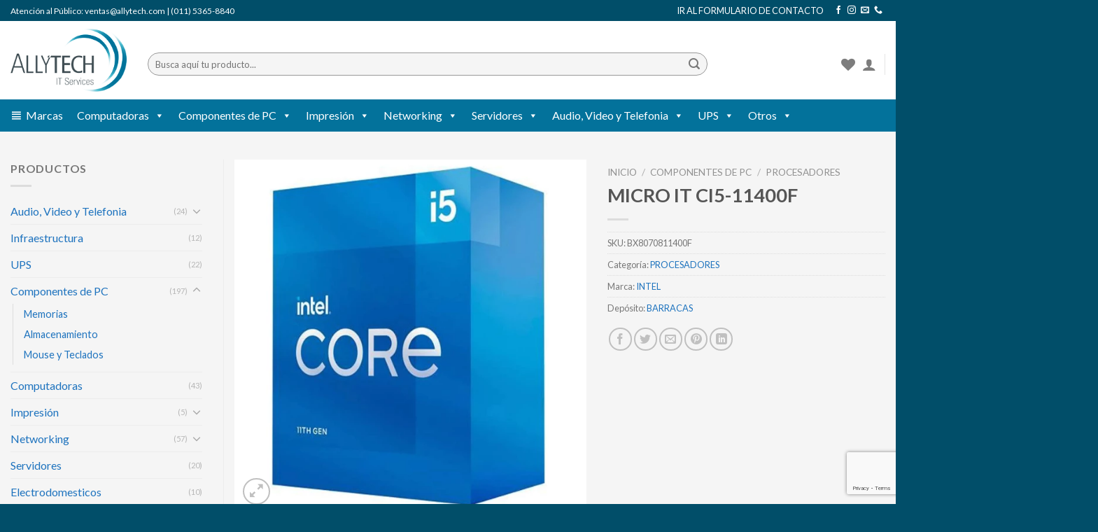

--- FILE ---
content_type: text/html; charset=UTF-8
request_url: https://shop.allytech.com/producto/micro-it-ci5-11400f/
body_size: 31422
content:
<!DOCTYPE html>
<html lang="es-AR" class="loading-site no-js">
<head>
	<meta charset="UTF-8" />
	<link rel="profile" href="http://gmpg.org/xfn/11" />
	<link rel="pingback" href="https://shop.allytech.com/xmlrpc.php" />

					<script>document.documentElement.className = document.documentElement.className + ' yes-js js_active js'</script>
				<script>(function(html){html.className = html.className.replace(/\bno-js\b/,'js')})(document.documentElement);</script>
<meta name='robots' content='index, follow, max-image-preview:large, max-snippet:-1, max-video-preview:-1' />
<meta name="viewport" content="width=device-width, initial-scale=1" />
	<!-- This site is optimized with the Yoast SEO plugin v20.5 - https://yoast.com/wordpress/plugins/seo/ -->
	<title>MICRO IT CI5-11400F - Comprá 100% online y al mejor precio - Allytech</title>
	<meta name="description" content="MICRO IT CI5-11400F - Allytech" />
	<link rel="canonical" href="https://shop.allytech.com/producto/micro-it-ci5-11400f/" />
	<meta property="og:locale" content="es_ES" />
	<meta property="og:type" content="product" />
	<meta property="og:title" content="MICRO IT CI5-11400F - Comprá 100% online y al mejor precio - Allytech" />
	<meta property="og:description" content="MICRO IT CI5-11400F - Allytech" />
	<meta property="og:url" content="https://shop.allytech.com/producto/micro-it-ci5-11400f/" />
	<meta property="og:site_name" content="Allytech" />
	<meta property="article:modified_time" content="2022-12-27T20:40:04+00:00" />
	<meta property="og:image" content="https://shop.allytech.com/wp-content/uploads/2022/11/BX8070811400F_1.jpg" />
	<meta property="og:image:width" content="1200" />
	<meta property="og:image:height" content="1200" />
	<meta property="og:image:type" content="image/jpeg" /><meta property="og:image" content="https://shop.allytech.com/wp-content/uploads/2022/11/BX8070811400F_2.jpg" />
	<meta property="og:image:width" content="1200" />
	<meta property="og:image:height" content="1200" />
	<meta property="og:image:type" content="image/jpeg" /><meta property="og:image" content="https://shop.allytech.com/wp-content/uploads/2022/11/BX8070811400F_3.jpg" />
	<meta property="og:image:width" content="1200" />
	<meta property="og:image:height" content="1200" />
	<meta property="og:image:type" content="image/jpeg" /><meta property="og:image" content="https://shop.allytech.com/wp-content/uploads/2022/11/BX8070811400F_4.jpg" />
	<meta property="og:image:width" content="1200" />
	<meta property="og:image:height" content="1200" />
	<meta property="og:image:type" content="image/jpeg" /><meta property="og:image" content="https://shop.allytech.com/wp-content/uploads/2022/11/BX8070811400F_5.jpg" />
	<meta property="og:image:width" content="1200" />
	<meta property="og:image:height" content="1200" />
	<meta property="og:image:type" content="image/jpeg" />
	<meta name="twitter:card" content="summary_large_image" />
	<meta name="twitter:label1" content="Price" />
	<meta name="twitter:data1" content="&#36;44,571.97" />
	<meta name="twitter:label2" content="Availability" />
	<meta name="twitter:data2" content="Out of stock" />
	<script type="application/ld+json" class="yoast-schema-graph">{"@context":"https://schema.org","@graph":[{"@type":["WebPage","ItemPage"],"@id":"https://shop.allytech.com/producto/micro-it-ci5-11400f/","url":"https://shop.allytech.com/producto/micro-it-ci5-11400f/","name":"MICRO IT CI5-11400F - Comprá 100% online y al mejor precio - Allytech","isPartOf":{"@id":"https://shop.allytech.com/#website"},"primaryImageOfPage":{"@id":"https://shop.allytech.com/producto/micro-it-ci5-11400f/#primaryimage"},"image":{"@id":"https://shop.allytech.com/producto/micro-it-ci5-11400f/#primaryimage"},"thumbnailUrl":"https://shop.allytech.com/wp-content/uploads/2022/11/BX8070811400F_1.jpg","description":"MICRO IT CI5-11400F - Allytech","breadcrumb":{"@id":"https://shop.allytech.com/producto/micro-it-ci5-11400f/#breadcrumb"},"inLanguage":"es-AR","potentialAction":{"@type":"BuyAction","target":"https://shop.allytech.com/producto/micro-it-ci5-11400f/"}},{"@type":"ImageObject","inLanguage":"es-AR","@id":"https://shop.allytech.com/producto/micro-it-ci5-11400f/#primaryimage","url":"https://shop.allytech.com/wp-content/uploads/2022/11/BX8070811400F_1.jpg","contentUrl":"https://shop.allytech.com/wp-content/uploads/2022/11/BX8070811400F_1.jpg","width":1200,"height":1200},{"@type":"BreadcrumbList","@id":"https://shop.allytech.com/producto/micro-it-ci5-11400f/#breadcrumb","itemListElement":[{"@type":"ListItem","position":1,"name":"Home","item":"https://shop.allytech.com/"},{"@type":"ListItem","position":2,"name":"Shop","item":"https://shop.allytech.com/shop/"},{"@type":"ListItem","position":3,"name":"MICRO IT CI5-11400F"}]},{"@type":"WebSite","@id":"https://shop.allytech.com/#website","url":"https://shop.allytech.com/","name":"Allytech","description":"Tienda online","publisher":{"@id":"https://shop.allytech.com/#organization"},"potentialAction":[{"@type":"SearchAction","target":{"@type":"EntryPoint","urlTemplate":"https://shop.allytech.com/?s={search_term_string}"},"query-input":"required name=search_term_string"}],"inLanguage":"es-AR"},{"@type":"Organization","@id":"https://shop.allytech.com/#organization","name":"Allytech S.A","url":"https://shop.allytech.com/","logo":{"@type":"ImageObject","inLanguage":"es-AR","@id":"https://shop.allytech.com/#/schema/logo/image/","url":"https://shop.allytech.com/wp-content/uploads/2022/12/allytech_it.png","contentUrl":"https://shop.allytech.com/wp-content/uploads/2022/12/allytech_it.png","width":220,"height":120,"caption":"Allytech S.A"},"image":{"@id":"https://shop.allytech.com/#/schema/logo/image/"},"sameAs":["https://www.facebook.com/allytech","https://www.instagram.com/allytech_/"]}]}</script>
	<meta property="product:brand" content="INTEL" />
	<meta property="product:price:amount" content="44571.97" />
	<meta property="product:price:currency" content="ARS" />
	<meta property="og:availability" content="out of stock" />
	<meta property="product:availability" content="out of stock" />
	<meta property="product:retailer_item_id" content="BX8070811400F" />
	<meta property="product:condition" content="new" />
	<!-- / Yoast SEO plugin. -->


<link rel='dns-prefetch' href='//www.googletagmanager.com' />
<link rel='dns-prefetch' href='//cdn.jsdelivr.net' />
<link rel='dns-prefetch' href='//fonts.googleapis.com' />
<link href='https://fonts.gstatic.com' crossorigin rel='preconnect' />
<link rel='prefetch' href='https://shop.allytech.com/wp-content/themes/flatsome/assets/js/chunk.countup.js?ver=3.16.8' />
<link rel='prefetch' href='https://shop.allytech.com/wp-content/themes/flatsome/assets/js/chunk.sticky-sidebar.js?ver=3.16.8' />
<link rel='prefetch' href='https://shop.allytech.com/wp-content/themes/flatsome/assets/js/chunk.tooltips.js?ver=3.16.8' />
<link rel='prefetch' href='https://shop.allytech.com/wp-content/themes/flatsome/assets/js/chunk.vendors-popups.js?ver=3.16.8' />
<link rel='prefetch' href='https://shop.allytech.com/wp-content/themes/flatsome/assets/js/chunk.vendors-slider.js?ver=3.16.8' />
<link rel="alternate" type="application/rss+xml" title="Allytech &raquo; Feed" href="https://shop.allytech.com/feed/" />
<link rel="alternate" type="application/rss+xml" title="Allytech &raquo; RSS de los comentarios" href="https://shop.allytech.com/comments/feed/" />
<link rel="alternate" type="application/rss+xml" title="Allytech &raquo; MICRO IT CI5-11400F RSS de los comentarios" href="https://shop.allytech.com/producto/micro-it-ci5-11400f/feed/" />
<link rel='stylesheet' id='classic-theme-styles-css' href='https://shop.allytech.com/wp-includes/css/classic-themes.min.css?ver=6.2' type='text/css' media='all' />
<link rel='stylesheet' id='contact-form-7-css' href='https://shop.allytech.com/wp-content/plugins/contact-form-7/includes/css/styles.css?ver=5.7.5.1' type='text/css' media='all' />
<style id='woocommerce-inline-inline-css' type='text/css'>
.woocommerce form .form-row .required { visibility: visible; }
</style>
<link rel='stylesheet' id='brands-styles-css' href='https://shop.allytech.com/wp-content/plugins/woocommerce-brands/assets/css/style.css?ver=1.6.29' type='text/css' media='all' />
<link rel='stylesheet' id='megamenu-css' href='https://shop.allytech.com/wp-content/uploads/maxmegamenu/style.css?ver=a648b7' type='text/css' media='all' />
<link rel='stylesheet' id='dashicons-css' href='https://shop.allytech.com/wp-includes/css/dashicons.min.css?ver=6.2' type='text/css' media='all' />
<style id='dashicons-inline-css' type='text/css'>
[data-font="Dashicons"]:before {font-family: 'Dashicons' !important;content: attr(data-icon) !important;speak: none !important;font-weight: normal !important;font-variant: normal !important;text-transform: none !important;line-height: 1 !important;font-style: normal !important;-webkit-font-smoothing: antialiased !important;-moz-osx-font-smoothing: grayscale !important;}
</style>
<link rel='stylesheet' id='woocommerce-mercadopago-global-css-css' href='https://shop.allytech.com/wp-content/plugins/woocommerce-mercadopago/includes/../assets/css/global.min.css?ver=6.7.2' type='text/css' media='all' />
<link rel='stylesheet' id='mobbex_product_style-css' href='https://shop.allytech.com/wp-content/plugins/woocommerce-mobbex/assets/css/product.css?ver=3.12.0' type='text/css' media='all' />
<link rel='stylesheet' id='flatsome-woocommerce-wishlist-css' href='https://shop.allytech.com/wp-content/themes/flatsome/inc/integrations/wc-yith-wishlist/wishlist.css?ver=3.10.2' type='text/css' media='all' />
<link rel='stylesheet' id='flatsome-main-css' href='https://shop.allytech.com/wp-content/themes/flatsome/assets/css/flatsome.css?ver=3.16.8' type='text/css' media='all' />
<style id='flatsome-main-inline-css' type='text/css'>
@font-face {
				font-family: "fl-icons";
				font-display: block;
				src: url(https://shop.allytech.com/wp-content/themes/flatsome/assets/css/icons/fl-icons.eot?v=3.16.8);
				src:
					url(https://shop.allytech.com/wp-content/themes/flatsome/assets/css/icons/fl-icons.eot#iefix?v=3.16.8) format("embedded-opentype"),
					url(https://shop.allytech.com/wp-content/themes/flatsome/assets/css/icons/fl-icons.woff2?v=3.16.8) format("woff2"),
					url(https://shop.allytech.com/wp-content/themes/flatsome/assets/css/icons/fl-icons.ttf?v=3.16.8) format("truetype"),
					url(https://shop.allytech.com/wp-content/themes/flatsome/assets/css/icons/fl-icons.woff?v=3.16.8) format("woff"),
					url(https://shop.allytech.com/wp-content/themes/flatsome/assets/css/icons/fl-icons.svg?v=3.16.8#fl-icons) format("svg");
			}
</style>
<link rel='stylesheet' id='flatsome-shop-css' href='https://shop.allytech.com/wp-content/themes/flatsome/assets/css/flatsome-shop.css?ver=3.16.8' type='text/css' media='all' />
<link rel='stylesheet' id='flatsome-style-css' href='https://shop.allytech.com/wp-content/themes/flatsome-child/style.css?ver=3.0' type='text/css' media='all' />
<link rel='stylesheet' id='flatsome-googlefonts-css' href='//fonts.googleapis.com/css?family=Lato%3Aregular%2C700%2Cregular%2C700%7CDancing+Script%3Aregular%2Cregular&#038;display=swap&#038;ver=3.9' type='text/css' media='all' />
<script type='text/javascript' src='https://shop.allytech.com/wp-includes/js/jquery/jquery.min.js?ver=3.6.3' id='jquery-core-js'></script>
<script type='text/javascript' id='mbbx-product-button-js-js-extra'>
/* <![CDATA[ */
var mobbexWidget = {"widgetUpdateUrl":"https:\/\/shop.allytech.com\/wp-json\/mobbex\/v1\/widget"};
/* ]]> */
</script>
<script type='text/javascript' src='https://shop.allytech.com/wp-content/plugins/woocommerce-mobbex/assets/js/finance-widget.js?ver=3.12.0' id='mbbx-product-button-js-js'></script>

<!-- Google Analytics snippet added by Site Kit -->
<script type='text/javascript' src='https://www.googletagmanager.com/gtag/js?id=UA-255924819-1' id='google_gtagjs-js' async></script>
<script type='text/javascript' id='google_gtagjs-js-after'>
window.dataLayer = window.dataLayer || [];function gtag(){dataLayer.push(arguments);}
gtag('set', 'linker', {"domains":["shop.allytech.com"]} );
gtag("js", new Date());
gtag("set", "developer_id.dZTNiMT", true);
gtag("config", "UA-255924819-1", {"anonymize_ip":true});
gtag("config", "AW-687189658");
gtag("config", "G-8ZXTHCGGYE");
</script>

<!-- End Google Analytics snippet added by Site Kit -->
<link rel="https://api.w.org/" href="https://shop.allytech.com/wp-json/" /><link rel="alternate" type="application/json" href="https://shop.allytech.com/wp-json/wp/v2/product/9788" /><link rel="EditURI" type="application/rsd+xml" title="RSD" href="https://shop.allytech.com/xmlrpc.php?rsd" />
<link rel="wlwmanifest" type="application/wlwmanifest+xml" href="https://shop.allytech.com/wp-includes/wlwmanifest.xml" />
<meta name="generator" content="WordPress 6.2" />
<meta name="generator" content="WooCommerce 7.5.1" />
<link rel='shortlink' href='https://shop.allytech.com/?p=9788' />
<link rel="alternate" type="application/json+oembed" href="https://shop.allytech.com/wp-json/oembed/1.0/embed?url=https%3A%2F%2Fshop.allytech.com%2Fproducto%2Fmicro-it-ci5-11400f%2F" />
<link rel="alternate" type="text/xml+oembed" href="https://shop.allytech.com/wp-json/oembed/1.0/embed?url=https%3A%2F%2Fshop.allytech.com%2Fproducto%2Fmicro-it-ci5-11400f%2F&#038;format=xml" />
<meta name="generator" content="Site Kit by Google 1.98.0" />	<noscript><style>.woocommerce-product-gallery{ opacity: 1 !important; }</style></noscript>
	
<!-- Google Tag Manager snippet added by Site Kit -->
<script type="text/javascript">
			( function( w, d, s, l, i ) {
				w[l] = w[l] || [];
				w[l].push( {'gtm.start': new Date().getTime(), event: 'gtm.js'} );
				var f = d.getElementsByTagName( s )[0],
					j = d.createElement( s ), dl = l != 'dataLayer' ? '&l=' + l : '';
				j.async = true;
				j.src = 'https://www.googletagmanager.com/gtm.js?id=' + i + dl;
				f.parentNode.insertBefore( j, f );
			} )( window, document, 'script', 'dataLayer', 'GTM-WQ3MFQV' );
			
</script>

<!-- End Google Tag Manager snippet added by Site Kit -->
<link rel="icon" href="https://shop.allytech.com/wp-content/uploads/2022/05/icono.jpg" sizes="32x32" />
<link rel="icon" href="https://shop.allytech.com/wp-content/uploads/2022/05/icono.jpg" sizes="192x192" />
<link rel="apple-touch-icon" href="https://shop.allytech.com/wp-content/uploads/2022/05/icono.jpg" />
<meta name="msapplication-TileImage" content="https://shop.allytech.com/wp-content/uploads/2022/05/icono.jpg" />
<style id="custom-css" type="text/css">:root {--primary-color: #1e73be;}.container-width, .full-width .ubermenu-nav, .container, .row{max-width: 1340px}.row.row-collapse{max-width: 1310px}.row.row-small{max-width: 1332.5px}.row.row-large{max-width: 1370px}.sticky-add-to-cart--active, #wrapper,#main,#main.dark{background-color: #f5f5f5}.header-main{height: 112px}#logo img{max-height: 112px}#logo{width:166px;}#logo img{padding:10px 0;}.header-bottom{min-height: 22px}.header-top{min-height: 30px}.transparent .header-main{height: 90px}.transparent #logo img{max-height: 90px}.has-transparent + .page-title:first-of-type,.has-transparent + #main > .page-title,.has-transparent + #main > div > .page-title,.has-transparent + #main .page-header-wrapper:first-of-type .page-title{padding-top: 170px;}.header.show-on-scroll,.stuck .header-main{height:88px!important}.stuck #logo img{max-height: 88px!important}.search-form{ width: 81%;}.header-bg-color {background-color: #ffffff}.header-bottom {background-color: #03729b}.top-bar-nav > li > a{line-height: 16px }.header-main .nav > li > a{line-height: 16px }.header-wrapper:not(.stuck) .header-main .header-nav{margin-top: 11px }.header-bottom-nav > li > a{line-height: 3px }@media (max-width: 549px) {.header-main{height: 79px}#logo img{max-height: 79px}}.main-menu-overlay{background-color: #ffffff}.header-top{background-color:#014e69!important;}/* Color */.accordion-title.active, .has-icon-bg .icon .icon-inner,.logo a, .primary.is-underline, .primary.is-link, .badge-outline .badge-inner, .nav-outline > li.active> a,.nav-outline >li.active > a, .cart-icon strong,[data-color='primary'], .is-outline.primary{color: #1e73be;}/* Color !important */[data-text-color="primary"]{color: #1e73be!important;}/* Background Color */[data-text-bg="primary"]{background-color: #1e73be;}/* Background */.scroll-to-bullets a,.featured-title, .label-new.menu-item > a:after, .nav-pagination > li > .current,.nav-pagination > li > span:hover,.nav-pagination > li > a:hover,.has-hover:hover .badge-outline .badge-inner,button[type="submit"], .button.wc-forward:not(.checkout):not(.checkout-button), .button.submit-button, .button.primary:not(.is-outline),.featured-table .title,.is-outline:hover, .has-icon:hover .icon-label,.nav-dropdown-bold .nav-column li > a:hover, .nav-dropdown.nav-dropdown-bold > li > a:hover, .nav-dropdown-bold.dark .nav-column li > a:hover, .nav-dropdown.nav-dropdown-bold.dark > li > a:hover, .header-vertical-menu__opener ,.is-outline:hover, .tagcloud a:hover,.grid-tools a, input[type='submit']:not(.is-form), .box-badge:hover .box-text, input.button.alt,.nav-box > li > a:hover,.nav-box > li.active > a,.nav-pills > li.active > a ,.current-dropdown .cart-icon strong, .cart-icon:hover strong, .nav-line-bottom > li > a:before, .nav-line-grow > li > a:before, .nav-line > li > a:before,.banner, .header-top, .slider-nav-circle .flickity-prev-next-button:hover svg, .slider-nav-circle .flickity-prev-next-button:hover .arrow, .primary.is-outline:hover, .button.primary:not(.is-outline), input[type='submit'].primary, input[type='submit'].primary, input[type='reset'].button, input[type='button'].primary, .badge-inner{background-color: #1e73be;}/* Border */.nav-vertical.nav-tabs > li.active > a,.scroll-to-bullets a.active,.nav-pagination > li > .current,.nav-pagination > li > span:hover,.nav-pagination > li > a:hover,.has-hover:hover .badge-outline .badge-inner,.accordion-title.active,.featured-table,.is-outline:hover, .tagcloud a:hover,blockquote, .has-border, .cart-icon strong:after,.cart-icon strong,.blockUI:before, .processing:before,.loading-spin, .slider-nav-circle .flickity-prev-next-button:hover svg, .slider-nav-circle .flickity-prev-next-button:hover .arrow, .primary.is-outline:hover{border-color: #1e73be}.nav-tabs > li.active > a{border-top-color: #1e73be}.widget_shopping_cart_content .blockUI.blockOverlay:before { border-left-color: #1e73be }.woocommerce-checkout-review-order .blockUI.blockOverlay:before { border-left-color: #1e73be }/* Fill */.slider .flickity-prev-next-button:hover svg,.slider .flickity-prev-next-button:hover .arrow{fill: #1e73be;}/* Focus */.primary:focus-visible, .submit-button:focus-visible, button[type="submit"]:focus-visible { outline-color: #1e73be!important; }/* Background Color */[data-icon-label]:after, .secondary.is-underline:hover,.secondary.is-outline:hover,.icon-label,.button.secondary:not(.is-outline),.button.alt:not(.is-outline), .badge-inner.on-sale, .button.checkout, .single_add_to_cart_button, .current .breadcrumb-step{ background-color:#1a1759; }[data-text-bg="secondary"]{background-color: #1a1759;}/* Color */.secondary.is-underline,.secondary.is-link, .secondary.is-outline,.stars a.active, .star-rating:before, .woocommerce-page .star-rating:before,.star-rating span:before, .color-secondary{color: #1a1759}/* Color !important */[data-text-color="secondary"]{color: #1a1759!important;}/* Border */.secondary.is-outline:hover{border-color:#1a1759}/* Focus */.secondary:focus-visible, .alt:focus-visible { outline-color: #1a1759!important; }body{font-family: Lato, sans-serif;}body {font-weight: 400;font-style: normal;}.nav > li > a {font-family: Lato, sans-serif;}.mobile-sidebar-levels-2 .nav > li > ul > li > a {font-family: Lato, sans-serif;}.nav > li > a,.mobile-sidebar-levels-2 .nav > li > ul > li > a {font-weight: 700;font-style: normal;}h1,h2,h3,h4,h5,h6,.heading-font, .off-canvas-center .nav-sidebar.nav-vertical > li > a{font-family: Lato, sans-serif;}h1,h2,h3,h4,h5,h6,.heading-font,.banner h1,.banner h2 {font-weight: 700;font-style: normal;}.alt-font{font-family: "Dancing Script", sans-serif;}.alt-font {font-weight: 400!important;font-style: normal!important;}.header:not(.transparent) .top-bar-nav > li > a {color: #ffffff;}a{color: #1e73be;}.has-equal-box-heights .box-image {padding-top: 100%;}@media screen and (min-width: 550px){.products .box-vertical .box-image{min-width: 300px!important;width: 300px!important;}}.absolute-footer, html{background-color: #014e69}.header-vertical-menu__opener {width: 105px}.header-vertical-menu__fly-out {width: 105px}.nav-vertical-fly-out > li + li {border-top-width: 1px; border-top-style: solid;}/* Custom CSS */a.woocommerce-LoopProduct-link { color:#000!important;}.label-new.menu-item > a:after{content:"Nuevo";}.label-hot.menu-item > a:after{content:"Popular";}.label-sale.menu-item > a:after{content:"Oferta";}.label-popular.menu-item > a:after{content:"Popular";}</style>		<style type="text/css" id="wp-custom-css">
			.box-text {
  background-color: #fff !important;
  padding-left: 5px;
	}

.woocommerce-LoopProduct-link .woocommerce-loop-product__link a {
  color: #000 !important;
  
	}
.form-flat input:not([type="submit"]), .form-flat select, .form-flat textarea {
	background-color: rgba(0,0,0,.04);
	border-color: #999;
	border-radius: 99px;
	box-shadow: none;
	color: currentColor !important;
}		</style>
		<style type="text/css">/** Mega Menu CSS: fs **/</style>
</head>

<body class="product-template-default single single-product postid-9788 theme-flatsome woocommerce woocommerce-page woocommerce-no-js mega-menu-primary full-width lightbox nav-dropdown-has-arrow nav-dropdown-has-shadow nav-dropdown-has-border mobile-submenu-slide mobile-submenu-slide-levels-2 mobile-submenu-toggle has-lightbox catalog-mode no-prices">

		<!-- Google Tag Manager (noscript) snippet added by Site Kit -->
		<noscript>
			<iframe src="https://www.googletagmanager.com/ns.html?id=GTM-WQ3MFQV" height="0" width="0" style="display:none;visibility:hidden"></iframe>
		</noscript>
		<!-- End Google Tag Manager (noscript) snippet added by Site Kit -->
		<svg xmlns="http://www.w3.org/2000/svg" viewBox="0 0 0 0" width="0" height="0" focusable="false" role="none" style="visibility: hidden; position: absolute; left: -9999px; overflow: hidden;" ><defs><filter id="wp-duotone-dark-grayscale"><feColorMatrix color-interpolation-filters="sRGB" type="matrix" values=" .299 .587 .114 0 0 .299 .587 .114 0 0 .299 .587 .114 0 0 .299 .587 .114 0 0 " /><feComponentTransfer color-interpolation-filters="sRGB" ><feFuncR type="table" tableValues="0 0.49803921568627" /><feFuncG type="table" tableValues="0 0.49803921568627" /><feFuncB type="table" tableValues="0 0.49803921568627" /><feFuncA type="table" tableValues="1 1" /></feComponentTransfer><feComposite in2="SourceGraphic" operator="in" /></filter></defs></svg><svg xmlns="http://www.w3.org/2000/svg" viewBox="0 0 0 0" width="0" height="0" focusable="false" role="none" style="visibility: hidden; position: absolute; left: -9999px; overflow: hidden;" ><defs><filter id="wp-duotone-grayscale"><feColorMatrix color-interpolation-filters="sRGB" type="matrix" values=" .299 .587 .114 0 0 .299 .587 .114 0 0 .299 .587 .114 0 0 .299 .587 .114 0 0 " /><feComponentTransfer color-interpolation-filters="sRGB" ><feFuncR type="table" tableValues="0 1" /><feFuncG type="table" tableValues="0 1" /><feFuncB type="table" tableValues="0 1" /><feFuncA type="table" tableValues="1 1" /></feComponentTransfer><feComposite in2="SourceGraphic" operator="in" /></filter></defs></svg><svg xmlns="http://www.w3.org/2000/svg" viewBox="0 0 0 0" width="0" height="0" focusable="false" role="none" style="visibility: hidden; position: absolute; left: -9999px; overflow: hidden;" ><defs><filter id="wp-duotone-purple-yellow"><feColorMatrix color-interpolation-filters="sRGB" type="matrix" values=" .299 .587 .114 0 0 .299 .587 .114 0 0 .299 .587 .114 0 0 .299 .587 .114 0 0 " /><feComponentTransfer color-interpolation-filters="sRGB" ><feFuncR type="table" tableValues="0.54901960784314 0.98823529411765" /><feFuncG type="table" tableValues="0 1" /><feFuncB type="table" tableValues="0.71764705882353 0.25490196078431" /><feFuncA type="table" tableValues="1 1" /></feComponentTransfer><feComposite in2="SourceGraphic" operator="in" /></filter></defs></svg><svg xmlns="http://www.w3.org/2000/svg" viewBox="0 0 0 0" width="0" height="0" focusable="false" role="none" style="visibility: hidden; position: absolute; left: -9999px; overflow: hidden;" ><defs><filter id="wp-duotone-blue-red"><feColorMatrix color-interpolation-filters="sRGB" type="matrix" values=" .299 .587 .114 0 0 .299 .587 .114 0 0 .299 .587 .114 0 0 .299 .587 .114 0 0 " /><feComponentTransfer color-interpolation-filters="sRGB" ><feFuncR type="table" tableValues="0 1" /><feFuncG type="table" tableValues="0 0.27843137254902" /><feFuncB type="table" tableValues="0.5921568627451 0.27843137254902" /><feFuncA type="table" tableValues="1 1" /></feComponentTransfer><feComposite in2="SourceGraphic" operator="in" /></filter></defs></svg><svg xmlns="http://www.w3.org/2000/svg" viewBox="0 0 0 0" width="0" height="0" focusable="false" role="none" style="visibility: hidden; position: absolute; left: -9999px; overflow: hidden;" ><defs><filter id="wp-duotone-midnight"><feColorMatrix color-interpolation-filters="sRGB" type="matrix" values=" .299 .587 .114 0 0 .299 .587 .114 0 0 .299 .587 .114 0 0 .299 .587 .114 0 0 " /><feComponentTransfer color-interpolation-filters="sRGB" ><feFuncR type="table" tableValues="0 0" /><feFuncG type="table" tableValues="0 0.64705882352941" /><feFuncB type="table" tableValues="0 1" /><feFuncA type="table" tableValues="1 1" /></feComponentTransfer><feComposite in2="SourceGraphic" operator="in" /></filter></defs></svg><svg xmlns="http://www.w3.org/2000/svg" viewBox="0 0 0 0" width="0" height="0" focusable="false" role="none" style="visibility: hidden; position: absolute; left: -9999px; overflow: hidden;" ><defs><filter id="wp-duotone-magenta-yellow"><feColorMatrix color-interpolation-filters="sRGB" type="matrix" values=" .299 .587 .114 0 0 .299 .587 .114 0 0 .299 .587 .114 0 0 .299 .587 .114 0 0 " /><feComponentTransfer color-interpolation-filters="sRGB" ><feFuncR type="table" tableValues="0.78039215686275 1" /><feFuncG type="table" tableValues="0 0.94901960784314" /><feFuncB type="table" tableValues="0.35294117647059 0.47058823529412" /><feFuncA type="table" tableValues="1 1" /></feComponentTransfer><feComposite in2="SourceGraphic" operator="in" /></filter></defs></svg><svg xmlns="http://www.w3.org/2000/svg" viewBox="0 0 0 0" width="0" height="0" focusable="false" role="none" style="visibility: hidden; position: absolute; left: -9999px; overflow: hidden;" ><defs><filter id="wp-duotone-purple-green"><feColorMatrix color-interpolation-filters="sRGB" type="matrix" values=" .299 .587 .114 0 0 .299 .587 .114 0 0 .299 .587 .114 0 0 .299 .587 .114 0 0 " /><feComponentTransfer color-interpolation-filters="sRGB" ><feFuncR type="table" tableValues="0.65098039215686 0.40392156862745" /><feFuncG type="table" tableValues="0 1" /><feFuncB type="table" tableValues="0.44705882352941 0.4" /><feFuncA type="table" tableValues="1 1" /></feComponentTransfer><feComposite in2="SourceGraphic" operator="in" /></filter></defs></svg><svg xmlns="http://www.w3.org/2000/svg" viewBox="0 0 0 0" width="0" height="0" focusable="false" role="none" style="visibility: hidden; position: absolute; left: -9999px; overflow: hidden;" ><defs><filter id="wp-duotone-blue-orange"><feColorMatrix color-interpolation-filters="sRGB" type="matrix" values=" .299 .587 .114 0 0 .299 .587 .114 0 0 .299 .587 .114 0 0 .299 .587 .114 0 0 " /><feComponentTransfer color-interpolation-filters="sRGB" ><feFuncR type="table" tableValues="0.098039215686275 1" /><feFuncG type="table" tableValues="0 0.66274509803922" /><feFuncB type="table" tableValues="0.84705882352941 0.41960784313725" /><feFuncA type="table" tableValues="1 1" /></feComponentTransfer><feComposite in2="SourceGraphic" operator="in" /></filter></defs></svg>
<a class="skip-link screen-reader-text" href="#main">Saltar al contenido</a>

<div id="wrapper">

	
	<header id="header" class="header has-sticky sticky-shrink sticky-hide-on-scroll">
		<div class="header-wrapper">
			<div id="top-bar" class="header-top hide-for-sticky nav-dark">
    <div class="flex-row container">
      <div class="flex-col hide-for-medium flex-left">
          <ul class="nav nav-left medium-nav-center nav-small  nav-divided">
              <li class="html custom html_topbar_left">Atención al Público: ventas@allytech.com | 
(011) 5365-8840 </li>          </ul>
      </div>

      <div class="flex-col hide-for-medium flex-center">
          <ul class="nav nav-center nav-small  nav-divided">
                        </ul>
      </div>

      <div class="flex-col hide-for-medium flex-right">
         <ul class="nav top-bar-nav nav-right nav-small  nav-divided">
              <li id="menu-item-263" class="menu-item menu-item-type-post_type menu-item-object-page menu-item-263 menu-item-design-default"><a href="https://shop.allytech.com/contacto/" class="nav-top-link">IR AL FORMULARIO DE CONTACTO</a></li>
<li class="html header-social-icons ml-0">
	<div class="social-icons follow-icons" ><a href="https://www.facebook.com/allytech" target="_blank" data-label="Facebook" rel="noopener noreferrer nofollow" class="icon plain facebook tooltip" title="Seguir en Facebook" aria-label="Seguir en Facebook"><i class="icon-facebook" ></i></a><a href="https://www.instagram.com/allytech_/" target="_blank" rel="noopener noreferrer nofollow" data-label="Instagram" class="icon plain  instagram tooltip" title="Seguir en Instagram" aria-label="Seguir en Instagram"><i class="icon-instagram" ></i></a><a href="mailto:ventas@allytech.com" data-label="E-mail" rel="nofollow" class="icon plain  email tooltip" title="Mandanos un correo" aria-label="Mandanos un correo"><i class="icon-envelop" ></i></a><a href="tel:(011) 5365-8840" target="_blank" data-label="Phone" rel="noopener noreferrer nofollow" class="icon plain  phone tooltip" title="Llamanos" aria-label="Llamanos"><i class="icon-phone" ></i></a></div></li>
          </ul>
      </div>

            <div class="flex-col show-for-medium flex-grow">
          <ul class="nav nav-center nav-small mobile-nav  nav-divided">
              <li class="html custom html_topbar_left">Atención al Público: ventas@allytech.com | 
(011) 5365-8840 </li>          </ul>
      </div>
      
    </div>
</div>
<div id="masthead" class="header-main hide-for-sticky">
      <div class="header-inner flex-row container logo-left" role="navigation">

          <!-- Logo -->
          <div id="logo" class="flex-col logo">
            
<!-- Header logo -->
<a href="https://shop.allytech.com/" title="Allytech - Tienda online" rel="home">
		<img width="220" height="120" src="https://shop.allytech.com/wp-content/uploads/2022/05/allytech_it.png" class="header_logo header-logo" alt="Allytech"/><img  width="220" height="120" src="https://shop.allytech.com/wp-content/uploads/2022/05/allytech_it.png" class="header-logo-dark" alt="Allytech"/></a>
          </div>

          <!-- Mobile Left Elements -->
          <div class="flex-col show-for-medium flex-left">
            <ul class="mobile-nav nav nav-left ">
                          </ul>
          </div>

          <!-- Left Elements -->
          <div class="flex-col hide-for-medium flex-left
            flex-grow">
            <ul class="header-nav header-nav-main nav nav-left  nav-size-small nav-spacing-small" >
              <li class="header-search-form search-form html relative has-icon">
	<div class="header-search-form-wrapper">
		<div class="searchform-wrapper ux-search-box relative form-flat is-normal"><form role="search" method="get" class="searchform" action="https://shop.allytech.com/">
	<div class="flex-row relative">
						<div class="flex-col flex-grow">
			<label class="screen-reader-text" for="woocommerce-product-search-field-0">Buscar por:</label>
			<input type="search" id="woocommerce-product-search-field-0" class="search-field mb-0" placeholder="Busca aquí tu producto..." value="" name="s" />
			<input type="hidden" name="post_type" value="product" />
					</div>
		<div class="flex-col">
			<button type="submit" value="Buscar" class="ux-search-submit submit-button secondary button wp-element-button icon mb-0" aria-label="Enviar">
				<i class="icon-search" ></i>			</button>
		</div>
	</div>
	<div class="live-search-results text-left z-top"></div>
</form>
</div>	</div>
</li>
            </ul>
          </div>

          <!-- Right Elements -->
          <div class="flex-col hide-for-medium flex-right">
            <ul class="header-nav header-nav-main nav nav-right  nav-size-small nav-spacing-small">
              <li class="header-wishlist-icon">
    <a href="https://shop.allytech.com/shop/lista-de-deseos/" class="wishlist-link is-small">
  	          <i class="wishlist-icon icon-heart"
        >
      </i>
      </a>
  </li>
<li class="account-item has-icon
    "
>

<a href="https://shop.allytech.com/mi-cuenta-2/"
    class="nav-top-link nav-top-not-logged-in is-small"
      >
  <i class="icon-user" ></i>
</a>



</li>
<li class="header-divider"></li>            </ul>
          </div>

          <!-- Mobile Right Elements -->
          <div class="flex-col show-for-medium flex-right">
            <ul class="mobile-nav nav nav-right ">
              <li class="nav-icon has-icon">
  		<a href="#" data-open="#main-menu" data-pos="right" data-bg="main-menu-overlay" data-color="" class="is-small" aria-label="Menú" aria-controls="main-menu" aria-expanded="false">

		  <i class="icon-menu" ></i>
		  <span class="menu-title uppercase hide-for-small">Menú</span>		</a>
	</li>
<li class="header-divider"></li>            </ul>
          </div>

      </div>

      </div>
<div id="wide-nav" class="header-bottom wide-nav nav-dark">
    <div class="flex-row container">

                        <div class="flex-col hide-for-medium flex-left">
                <ul class="nav header-nav header-bottom-nav nav-left  nav-uppercase">
                    <div id="mega-menu-wrap-primary" class="mega-menu-wrap"><div class="mega-menu-toggle"><div class="mega-toggle-blocks-left"></div><div class="mega-toggle-blocks-center"></div><div class="mega-toggle-blocks-right"><div class='mega-toggle-block mega-menu-toggle-animated-block mega-toggle-block-0' id='mega-toggle-block-0'><button aria-label="Toggle Menu" class="mega-toggle-animated mega-toggle-animated-slider" type="button" aria-expanded="false">
                  <span class="mega-toggle-animated-box">
                    <span class="mega-toggle-animated-inner"></span>
                  </span>
                </button></div></div></div><ul id="mega-menu-primary" class="mega-menu max-mega-menu mega-menu-horizontal mega-no-js" data-event="hover_intent" data-effect="fade_up" data-effect-speed="200" data-effect-mobile="disabled" data-effect-speed-mobile="0" data-mobile-force-width="false" data-second-click="go" data-document-click="collapse" data-vertical-behaviour="standard" data-breakpoint="768" data-unbind="true" data-mobile-state="collapse_all" data-hover-intent-timeout="300" data-hover-intent-interval="100"><li class='mega-menu-item mega-menu-item-type-custom mega-menu-item-object-custom mega-menu-item-has-children mega-menu-megamenu mega-align-bottom-left mega-menu-grid mega-hide-arrow mega-has-icon mega-icon-left mega-disable-link mega-menu-item-2610' id='mega-menu-item-2610'><a class="dashicons-editor-justify mega-menu-link" tabindex="0" aria-haspopup="true" aria-expanded="false" role="button">Marcas<span class="mega-indicator" tabindex="0" role="button" aria-label="Marcas submenu"></span></a>
<ul class="mega-sub-menu">
<li class='mega-menu-row' id='mega-menu-2610-0'>
	<ul class="mega-sub-menu">
<li class='mega-menu-column mega-menu-columns-3-of-12' id='mega-menu-2610-0-0'>
		<ul class="mega-sub-menu">
<li class='mega-menu-item mega-menu-item-type-taxonomy mega-menu-item-object-product_brand mega-menu-item-2611' id='mega-menu-item-2611'><a class="mega-menu-link" href="https://shop.allytech.com/marca/3nstar/">3NSTAR</a></li><li class='mega-menu-item mega-menu-item-type-taxonomy mega-menu-item-object-product_brand mega-menu-item-2615' id='mega-menu-item-2615'><a class="mega-menu-link" href="https://shop.allytech.com/marca/amd/">AMD</a></li><li class='mega-menu-item mega-menu-item-type-taxonomy mega-menu-item-object-product_brand mega-menu-item-2619' id='mega-menu-item-2619'><a class="mega-menu-link" href="https://shop.allytech.com/marca/asustor/">ASUSTOR</a></li><li class='mega-menu-item mega-menu-item-type-taxonomy mega-menu-item-object-product_brand mega-menu-item-2626' id='mega-menu-item-2626'><a class="mega-menu-link" href="https://shop.allytech.com/marca/componentes-oem/">COMPONENTES OEM</a></li><li class='mega-menu-item mega-menu-item-type-taxonomy mega-menu-item-object-product_brand mega-menu-item-2633' id='mega-menu-item-2633'><a class="mega-menu-link" href="https://shop.allytech.com/marca/hikvision/">HIKVISION</a></li><li class='mega-menu-item mega-menu-item-type-taxonomy mega-menu-item-object-product_brand mega-menu-item-2638' id='mega-menu-item-2638'><a class="mega-menu-link" href="https://shop.allytech.com/marca/hp-insumos/">HP INSUMOS</a></li><li class='mega-menu-item mega-menu-item-type-taxonomy mega-menu-item-object-product_brand mega-menu-item-2645' id='mega-menu-item-2645'><a class="mega-menu-link" href="https://shop.allytech.com/marca/hp-storage/">HP STORAGE</a></li><li class='mega-menu-item mega-menu-item-type-taxonomy mega-menu-item-object-product_brand mega-menu-item-2651' id='mega-menu-item-2651'><a class="mega-menu-link" href="https://shop.allytech.com/marca/lenovo/">LENOVO</a></li><li class='mega-menu-item mega-menu-item-type-taxonomy mega-menu-item-object-product_brand mega-menu-item-2657' id='mega-menu-item-2657'><a class="mega-menu-link" href="https://shop.allytech.com/marca/logitech/">LOGITECH</a></li><li class='mega-menu-item mega-menu-item-type-taxonomy mega-menu-item-object-product_brand mega-menu-item-2667' id='mega-menu-item-2667'><a class="mega-menu-link" href="https://shop.allytech.com/marca/peabody/">PEABODY</a></li><li class='mega-menu-item mega-menu-item-type-taxonomy mega-menu-item-object-product_brand mega-menu-item-2675' id='mega-menu-item-2675'><a class="mega-menu-link" href="https://shop.allytech.com/marca/venturer/">VENTURER</a></li>		</ul>
</li><li class='mega-menu-column mega-menu-columns-3-of-12' id='mega-menu-2610-0-1'>
		<ul class="mega-sub-menu">
<li class='mega-menu-item mega-menu-item-type-taxonomy mega-menu-item-object-product_brand mega-menu-item-2612' id='mega-menu-item-2612'><a class="mega-menu-link" href="https://shop.allytech.com/marca/acer/">ACER</a></li><li class='mega-menu-item mega-menu-item-type-taxonomy mega-menu-item-object-product_brand mega-menu-item-2616' id='mega-menu-item-2616'><a class="mega-menu-link" href="https://shop.allytech.com/marca/apc/">APC</a></li><li class='mega-menu-item mega-menu-item-type-taxonomy mega-menu-item-object-product_brand mega-menu-item-2620' id='mega-menu-item-2620'><a class="mega-menu-link" href="https://shop.allytech.com/marca/blueparrott/">BLUEPARROTT</a></li><li class='mega-menu-item mega-menu-item-type-taxonomy mega-menu-item-object-product_brand mega-menu-item-2627' id='mega-menu-item-2627'><a class="mega-menu-link" href="https://shop.allytech.com/marca/consumo/">CONSUMO</a></li><li class='mega-menu-item mega-menu-item-type-taxonomy mega-menu-item-object-product_brand mega-menu-item-2634' id='mega-menu-item-2634'><a class="mega-menu-link" href="https://shop.allytech.com/marca/hikvision-storage/">HIKVISION STORAGE</a></li><li class='mega-menu-item mega-menu-item-type-taxonomy mega-menu-item-object-product_brand mega-menu-item-2639' id='mega-menu-item-2639'><a class="mega-menu-link" href="https://shop.allytech.com/marca/hp-notebooks/">HP NOTEBOOKS</a></li><li class='mega-menu-item mega-menu-item-type-taxonomy mega-menu-item-object-product_brand mega-current-product-ancestor mega-current-menu-parent mega-current-product-parent mega-menu-item-2647' id='mega-menu-item-2647'><a class="mega-menu-link" href="https://shop.allytech.com/marca/intel/">INTEL</a></li><li class='mega-menu-item mega-menu-item-type-taxonomy mega-menu-item-object-product_brand mega-menu-item-2652' id='mega-menu-item-2652'><a class="mega-menu-link" href="https://shop.allytech.com/marca/lenovo-accesorios/">LENOVO ACCESORIOS</a></li><li class='mega-menu-item mega-menu-item-type-taxonomy mega-menu-item-object-product_brand mega-menu-item-2664' id='mega-menu-item-2664'><a class="mega-menu-link" href="https://shop.allytech.com/marca/msi/">MSI</a></li><li class='mega-menu-item mega-menu-item-type-taxonomy mega-menu-item-object-product_brand mega-menu-item-2670' id='mega-menu-item-2670'><a class="mega-menu-link" href="https://shop.allytech.com/marca/seagate/">SEAGATE</a></li><li class='mega-menu-item mega-menu-item-type-taxonomy mega-menu-item-object-product_brand mega-menu-item-2678' id='mega-menu-item-2678'><a class="mega-menu-link" href="https://shop.allytech.com/marca/western-digital/">WESTERN DIGITAL</a></li>		</ul>
</li><li class='mega-menu-column mega-menu-columns-3-of-12' id='mega-menu-2610-0-2'>
		<ul class="mega-sub-menu">
<li class='mega-menu-item mega-menu-item-type-taxonomy mega-menu-item-object-product_brand mega-menu-item-2613' id='mega-menu-item-2613'><a class="mega-menu-link" href="https://shop.allytech.com/marca/actassi-schneider/">ACTASSI - SCHNEIDER</a></li><li class='mega-menu-item mega-menu-item-type-taxonomy mega-menu-item-object-product_brand mega-menu-item-2617' id='mega-menu-item-2617'><a class="mega-menu-link" href="https://shop.allytech.com/marca/apc-schneider/">APC SCHNEIDER</a></li><li class='mega-menu-item mega-menu-item-type-taxonomy mega-menu-item-object-product_brand mega-menu-item-2621' id='mega-menu-item-2621'><a class="mega-menu-link" href="https://shop.allytech.com/marca/btt/">BTT</a></li><li class='mega-menu-item mega-menu-item-type-taxonomy mega-menu-item-object-product_brand mega-menu-item-2628' id='mega-menu-item-2628'><a class="mega-menu-link" href="https://shop.allytech.com/marca/ecs/">ECS</a></li><li class='mega-menu-item mega-menu-item-type-taxonomy mega-menu-item-object-product_brand mega-menu-item-2635' id='mega-menu-item-2635'><a class="mega-menu-link" href="https://shop.allytech.com/marca/hp-accesorios/">HP ACCESORIOS</a></li><li class='mega-menu-item mega-menu-item-type-taxonomy mega-menu-item-object-product_brand mega-menu-item-2640' id='mega-menu-item-2640'><a class="mega-menu-link" href="https://shop.allytech.com/marca/hp-pcs-y-notebooks/">HP PCS Y NOTEBOOKS</a></li><li class='mega-menu-item mega-menu-item-type-taxonomy mega-menu-item-object-product_brand mega-menu-item-2648' id='mega-menu-item-2648'><a class="mega-menu-link" href="https://shop.allytech.com/marca/jabra/">JABRA</a></li><li class='mega-menu-item mega-menu-item-type-taxonomy mega-menu-item-object-product_brand mega-menu-item-2654' id='mega-menu-item-2654'><a class="mega-menu-link" href="https://shop.allytech.com/marca/lenovo-server/">LENOVO SERVER</a></li><li class='mega-menu-item mega-menu-item-type-taxonomy mega-menu-item-object-product_brand mega-menu-item-2665' id='mega-menu-item-2665'><a class="mega-menu-link" href="https://shop.allytech.com/marca/msi-notebooks/">MSI NOTEBOOKS</a></li><li class='mega-menu-item mega-menu-item-type-taxonomy mega-menu-item-object-product_brand mega-menu-item-2672' id='mega-menu-item-2672'><a class="mega-menu-link" href="https://shop.allytech.com/marca/targus/">TARGUS</a></li>		</ul>
</li><li class='mega-menu-column mega-menu-columns-3-of-12' id='mega-menu-2610-0-3'>
		<ul class="mega-sub-menu">
<li class='mega-menu-item mega-menu-item-type-taxonomy mega-menu-item-object-product_brand mega-menu-item-2614' id='mega-menu-item-2614'><a class="mega-menu-link" href="https://shop.allytech.com/marca/allied-telesis/">ALLIED TELESIS</a></li><li class='mega-menu-item mega-menu-item-type-taxonomy mega-menu-item-object-product_brand mega-menu-item-2618' id='mega-menu-item-2618'><a class="mega-menu-link" href="https://shop.allytech.com/marca/aruba/">ARUBA</a></li><li class='mega-menu-item mega-menu-item-type-taxonomy mega-menu-item-object-product_brand mega-menu-item-2625' id='mega-menu-item-2625'><a class="mega-menu-link" href="https://shop.allytech.com/marca/cisco-small-business/">CISCO SMALL BUSINESS</a></li><li class='mega-menu-item mega-menu-item-type-taxonomy mega-menu-item-object-product_brand mega-menu-item-2630' id='mega-menu-item-2630'><a class="mega-menu-link" href="https://shop.allytech.com/marca/ezviz/">EZVIZ</a></li><li class='mega-menu-item mega-menu-item-type-taxonomy mega-menu-item-object-product_brand mega-menu-item-2637' id='mega-menu-item-2637'><a class="mega-menu-link" href="https://shop.allytech.com/marca/hp-imagen-impresion/">HP IMAGEN IMPRESION</a></li><li class='mega-menu-item mega-menu-item-type-taxonomy mega-menu-item-object-product_brand mega-menu-item-2642' id='mega-menu-item-2642'><a class="mega-menu-link" href="https://shop.allytech.com/marca/hp-servers/">HP SERVERS</a></li><li class='mega-menu-item mega-menu-item-type-taxonomy mega-menu-item-object-product_brand mega-menu-item-2650' id='mega-menu-item-2650'><a class="mega-menu-link" href="https://shop.allytech.com/marca/kingston/">KINGSTON</a></li><li class='mega-menu-item mega-menu-item-type-taxonomy mega-menu-item-object-product_brand mega-menu-item-2655' id='mega-menu-item-2655'><a class="mega-menu-link" href="https://shop.allytech.com/marca/lenovo-storage/">LENOVO STORAGE</a></li><li class='mega-menu-item mega-menu-item-type-taxonomy mega-menu-item-object-product_brand mega-menu-item-2666' id='mega-menu-item-2666'><a class="mega-menu-link" href="https://shop.allytech.com/marca/no-tiene-marca/">VARIOS</a></li><li class='mega-menu-item mega-menu-item-type-taxonomy mega-menu-item-object-product_brand mega-menu-item-2673' id='mega-menu-item-2673'><a class="mega-menu-link" href="https://shop.allytech.com/marca/tecnobrand/">TECNOBRAND</a></li>		</ul>
</li>	</ul>
</li></ul>
</li><li class='mega-menu-item mega-menu-item-type-taxonomy mega-menu-item-object-product_cat mega-menu-item-has-children mega-align-bottom-left mega-menu-flyout mega-menu-item-858' id='mega-menu-item-858'><a class="mega-menu-link" href="https://shop.allytech.com/categoria-producto/computadoras/" aria-haspopup="true" aria-expanded="false" tabindex="0">Computadoras<span class="mega-indicator" tabindex="0" role="button" aria-label="Computadoras submenu"></span></a>
<ul class="mega-sub-menu">
<li class='mega-menu-item mega-menu-item-type-taxonomy mega-menu-item-object-product_cat mega-menu-item-859' id='mega-menu-item-859'><a class="mega-menu-link" href="https://shop.allytech.com/categoria-producto/computadoras/notebooks-2/">Notebooks</a></li><li class='mega-menu-item mega-menu-item-type-taxonomy mega-menu-item-object-product_cat mega-menu-item-861' id='mega-menu-item-861'><a class="mega-menu-link" href="https://shop.allytech.com/categoria-producto/computadoras/pc-s/">Pc's</a></li><li class='mega-menu-item mega-menu-item-type-taxonomy mega-menu-item-object-product_cat mega-menu-item-863' id='mega-menu-item-863'><a class="mega-menu-link" href="https://shop.allytech.com/categoria-producto/computadoras/monitores-lcd/">Monitores LCD</a></li><li class='mega-menu-item mega-menu-item-type-taxonomy mega-menu-item-object-product_cat mega-menu-item-864' id='mega-menu-item-864'><a class="mega-menu-link" href="https://shop.allytech.com/categoria-producto/computadoras/pcs-all-in-one/">Pc's all in one</a></li><li class='mega-menu-item mega-menu-item-type-taxonomy mega-menu-item-object-product_cat mega-menu-item-865' id='mega-menu-item-865'><a class="mega-menu-link" href="https://shop.allytech.com/categoria-producto/computadoras/workstation/">Workstation</a></li><li class='mega-menu-item mega-menu-item-type-taxonomy mega-menu-item-object-product_cat mega-menu-item-866' id='mega-menu-item-866'><a class="mega-menu-link" href="https://shop.allytech.com/categoria-producto/computadoras/tablets/">Tablets</a></li><li class='mega-menu-item mega-menu-item-type-taxonomy mega-menu-item-object-product_cat mega-menu-item-867' id='mega-menu-item-867'><a class="mega-menu-link" href="https://shop.allytech.com/categoria-producto/computadoras/ebook/">Ebook</a></li><li class='mega-menu-item mega-menu-item-type-taxonomy mega-menu-item-object-product_cat mega-menu-item-862' id='mega-menu-item-862'><a class="mega-menu-link" href="https://shop.allytech.com/categoria-producto/computadoras/pc-s-accesorios/">PC's accesorios</a></li><li class='mega-menu-item mega-menu-item-type-taxonomy mega-menu-item-object-product_cat mega-menu-item-860' id='mega-menu-item-860'><a class="mega-menu-link" href="https://shop.allytech.com/categoria-producto/computadoras/notebooks-accesorios/">Notebooks Accesorios</a></li></ul>
</li><li class='mega-menu-item mega-menu-item-type-taxonomy mega-menu-item-object-product_cat mega-current-product-ancestor mega-menu-item-has-children mega-align-bottom-left mega-menu-flyout mega-menu-item-870' id='mega-menu-item-870'><a class="mega-menu-link" href="https://shop.allytech.com/categoria-producto/componentes-pc/" aria-haspopup="true" aria-expanded="false" tabindex="0">Componentes de PC<span class="mega-indicator" tabindex="0" role="button" aria-label="Componentes de PC submenu"></span></a>
<ul class="mega-sub-menu">
<li class='mega-menu-item mega-menu-item-type-taxonomy mega-menu-item-object-product_cat mega-menu-item-has-children mega-menu-item-875' id='mega-menu-item-875'><a class="mega-menu-link" href="https://shop.allytech.com/categoria-producto/componentes-pc/memorias-componentes-pc/" aria-haspopup="true" aria-expanded="false">Memorias<span class="mega-indicator" tabindex="0" role="button" aria-label="Memorias submenu"></span></a>
	<ul class="mega-sub-menu">
<li class='mega-menu-item mega-menu-item-type-taxonomy mega-menu-item-object-product_cat mega-menu-item-871' id='mega-menu-item-871'><a class="mega-menu-link" href="https://shop.allytech.com/categoria-producto/componentes-pc/memorias-componentes-pc/memorias/">Memorias</a></li><li class='mega-menu-item mega-menu-item-type-taxonomy mega-menu-item-object-product_cat mega-menu-item-872' id='mega-menu-item-872'><a class="mega-menu-link" href="https://shop.allytech.com/categoria-producto/componentes-pc/memorias-componentes-pc/memorias-flash/">Memorias - Flash</a></li><li class='mega-menu-item mega-menu-item-type-taxonomy mega-menu-item-object-product_cat mega-menu-item-873' id='mega-menu-item-873'><a class="mega-menu-link" href="https://shop.allytech.com/categoria-producto/componentes-pc/memorias-componentes-pc/memorias-valueram/">Memorias - Valueram</a></li><li class='mega-menu-item mega-menu-item-type-taxonomy mega-menu-item-object-product_cat mega-menu-item-874' id='mega-menu-item-874'><a class="mega-menu-link" href="https://shop.allytech.com/categoria-producto/componentes-pc/memorias-componentes-pc/memorias-propietaria/">Memorias - Propietaria</a></li>	</ul>
</li><li class='mega-menu-item mega-menu-item-type-taxonomy mega-menu-item-object-product_cat mega-menu-item-has-children mega-menu-item-876' id='mega-menu-item-876'><a class="mega-menu-link" href="https://shop.allytech.com/categoria-producto/componentes-pc/almacenamiento-componentes-pc/" aria-haspopup="true" aria-expanded="false">Almacenamiento<span class="mega-indicator" tabindex="0" role="button" aria-label="Almacenamiento submenu"></span></a>
	<ul class="mega-sub-menu">
<li class='mega-menu-item mega-menu-item-type-taxonomy mega-menu-item-object-product_cat mega-menu-item-881' id='mega-menu-item-881'><a class="mega-menu-link" href="https://shop.allytech.com/categoria-producto/componentes-pc/almacenamiento-componentes-pc/ssd-internos/">SSD Internos</a></li><li class='mega-menu-item mega-menu-item-type-taxonomy mega-menu-item-object-product_cat mega-menu-item-880' id='mega-menu-item-880'><a class="mega-menu-link" href="https://shop.allytech.com/categoria-producto/componentes-pc/almacenamiento-componentes-pc/ssd-externos/">SSD Externos</a></li><li class='mega-menu-item mega-menu-item-type-taxonomy mega-menu-item-object-product_cat mega-menu-item-879' id='mega-menu-item-879'><a class="mega-menu-link" href="https://shop.allytech.com/categoria-producto/componentes-pc/almacenamiento-componentes-pc/hdd-internos/">HDD Internos</a></li><li class='mega-menu-item mega-menu-item-type-taxonomy mega-menu-item-object-product_cat mega-menu-item-878' id='mega-menu-item-878'><a class="mega-menu-link" href="https://shop.allytech.com/categoria-producto/componentes-pc/almacenamiento-componentes-pc/hdd-externos/">HDD Externos</a></li><li class='mega-menu-item mega-menu-item-type-taxonomy mega-menu-item-object-product_cat mega-menu-item-877' id='mega-menu-item-877'><a class="mega-menu-link" href="https://shop.allytech.com/categoria-producto/componentes-pc/almacenamiento-componentes-pc/almacenamiento/">Almacenamiento</a></li><li class='mega-menu-item mega-menu-item-type-taxonomy mega-menu-item-object-product_cat mega-menu-item-882' id='mega-menu-item-882'><a class="mega-menu-link" href="https://shop.allytech.com/categoria-producto/componentes-pc/almacenamiento-componentes-pc/magneticos/">Magneticos</a></li>	</ul>
</li><li class='mega-menu-item mega-menu-item-type-taxonomy mega-menu-item-object-product_cat mega-menu-item-883' id='mega-menu-item-883'><a class="mega-menu-link" href="https://shop.allytech.com/categoria-producto/componentes-pc/motherboards/">Motherboards</a></li><li class='mega-menu-item mega-menu-item-type-taxonomy mega-menu-item-object-product_cat mega-current-product-ancestor mega-current-menu-parent mega-current-product-parent mega-menu-item-885' id='mega-menu-item-885'><a class="mega-menu-link" href="https://shop.allytech.com/categoria-producto/componentes-pc/procesadores-2/">Procesadores</a></li><li class='mega-menu-item mega-menu-item-type-taxonomy mega-menu-item-object-product_cat mega-menu-item-884' id='mega-menu-item-884'><a class="mega-menu-link" href="https://shop.allytech.com/categoria-producto/componentes-pc/placas-video/">Placas Video</a></li><li class='mega-menu-item mega-menu-item-type-taxonomy mega-menu-item-object-product_cat mega-menu-item-887' id='mega-menu-item-887'><a class="mega-menu-link" href="https://shop.allytech.com/categoria-producto/componentes-pc/gabinetes-barebones/">Gabinetes/Barebones</a></li><li class='mega-menu-item mega-menu-item-type-taxonomy mega-menu-item-object-product_cat mega-menu-item-886' id='mega-menu-item-886'><a class="mega-menu-link" href="https://shop.allytech.com/categoria-producto/componentes-pc/fuentes/">Fuentes</a></li><li class='mega-menu-item mega-menu-item-type-taxonomy mega-menu-item-object-product_cat mega-menu-item-has-children mega-menu-item-888' id='mega-menu-item-888'><a class="mega-menu-link" href="https://shop.allytech.com/categoria-producto/componentes-pc/mouse-y-teclados/" aria-haspopup="true" aria-expanded="false">Mouse y Teclados<span class="mega-indicator" tabindex="0" role="button" aria-label="Mouse y Teclados submenu"></span></a>
	<ul class="mega-sub-menu">
<li class='mega-menu-item mega-menu-item-type-taxonomy mega-menu-item-object-product_cat mega-menu-item-889' id='mega-menu-item-889'><a class="mega-menu-link" href="https://shop.allytech.com/categoria-producto/componentes-pc/mouse-y-teclados/mouse/">Mouse</a></li><li class='mega-menu-item mega-menu-item-type-taxonomy mega-menu-item-object-product_cat mega-menu-item-890' id='mega-menu-item-890'><a class="mega-menu-link" href="https://shop.allytech.com/categoria-producto/componentes-pc/mouse-y-teclados/teclados/">Teclados</a></li>	</ul>
</li><li class='mega-menu-item mega-menu-item-type-taxonomy mega-menu-item-object-product_cat mega-menu-item-has-children mega-menu-item-891' id='mega-menu-item-891'><a class="mega-menu-link" href="https://shop.allytech.com/categoria-producto/componentes-pc/otros-componentes-de-pc/" aria-haspopup="true" aria-expanded="false">otros componentes de PC<span class="mega-indicator" tabindex="0" role="button" aria-label="otros componentes de PC submenu"></span></a>
	<ul class="mega-sub-menu">
<li class='mega-menu-item mega-menu-item-type-taxonomy mega-menu-item-object-product_cat mega-menu-item-892' id='mega-menu-item-892'><a class="mega-menu-link" href="https://shop.allytech.com/categoria-producto/componentes-pc/otros-componentes-de-pc/coolers/">Coolers</a></li><li class='mega-menu-item mega-menu-item-type-taxonomy mega-menu-item-object-product_cat mega-menu-item-893' id='mega-menu-item-893'><a class="mega-menu-link" href="https://shop.allytech.com/categoria-producto/componentes-pc/otros-componentes-de-pc/dvd-dvd-writer/">DVD/ DVD Writer</a></li><li class='mega-menu-item mega-menu-item-type-taxonomy mega-menu-item-object-product_cat mega-menu-item-895' id='mega-menu-item-895'><a class="mega-menu-link" href="https://shop.allytech.com/categoria-producto/componentes-pc/otros-componentes-de-pc/placas-raid/">Placas Raid</a></li><li class='mega-menu-item mega-menu-item-type-taxonomy mega-menu-item-object-product_cat mega-menu-item-894' id='mega-menu-item-894'><a class="mega-menu-link" href="https://shop.allytech.com/categoria-producto/componentes-pc/otros-componentes-de-pc/extensiones-de-gtia/">Extensiones de Gtia</a></li>	</ul>
</li></ul>
</li><li class='mega-menu-item mega-menu-item-type-taxonomy mega-menu-item-object-product_cat mega-menu-item-has-children mega-current_page_parent mega-align-bottom-left mega-menu-flyout mega-menu-item-896' id='mega-menu-item-896'><a class="mega-menu-link" href="https://shop.allytech.com/categoria-producto/impresion/" aria-haspopup="true" aria-expanded="false" tabindex="0">Impresión<span class="mega-indicator" tabindex="0" role="button" aria-label="Impresión submenu"></span></a>
<ul class="mega-sub-menu">
<li class='mega-menu-item mega-menu-item-type-taxonomy mega-menu-item-object-product_cat mega-menu-item-900' id='mega-menu-item-900'><a class="mega-menu-link" href="https://shop.allytech.com/categoria-producto/impresion/impresoras-tinta/">Impresoras Tinta</a></li><li class='mega-menu-item mega-menu-item-type-taxonomy mega-menu-item-object-product_cat mega-menu-item-898' id='mega-menu-item-898'><a class="mega-menu-link" href="https://shop.allytech.com/categoria-producto/impresion/impresoras-laser/">Impresoras Láser</a></li><li class='mega-menu-item mega-menu-item-type-taxonomy mega-menu-item-object-product_cat mega-menu-item-901' id='mega-menu-item-901'><a class="mega-menu-link" href="https://shop.allytech.com/categoria-producto/impresion/mfp-laser/">MFP Láser</a></li><li class='mega-menu-item mega-menu-item-type-taxonomy mega-menu-item-object-product_cat mega-menu-item-899' id='mega-menu-item-899'><a class="mega-menu-link" href="https://shop.allytech.com/categoria-producto/impresion/impresoras-termicas/">Impresoras térmicas</a></li><li class='mega-menu-item mega-menu-item-type-taxonomy mega-menu-item-object-product_cat mega-menu-item-902' id='mega-menu-item-902'><a class="mega-menu-link" href="https://shop.allytech.com/categoria-producto/impresion/plotters/">Plotters</a></li><li class='mega-menu-item mega-menu-item-type-taxonomy mega-menu-item-object-product_cat mega-menu-item-897' id='mega-menu-item-897'><a class="mega-menu-link" href="https://shop.allytech.com/categoria-producto/impresion/impresoras-accesorio/">Impresoras Accesorios</a></li><li class='mega-menu-item mega-menu-item-type-taxonomy mega-menu-item-object-product_cat mega-menu-item-has-children mega-menu-item-903' id='mega-menu-item-903'><a class="mega-menu-link" href="https://shop.allytech.com/categoria-producto/impresion/tintas-y-toners/" aria-haspopup="true" aria-expanded="false">Tintas y Toners<span class="mega-indicator" tabindex="0" role="button" aria-label="Tintas y Toners submenu"></span></a>
	<ul class="mega-sub-menu">
<li class='mega-menu-item mega-menu-item-type-taxonomy mega-menu-item-object-product_cat mega-menu-item-904' id='mega-menu-item-904'><a class="mega-menu-link" href="https://shop.allytech.com/categoria-producto/impresion/tintas-y-toners/toners/">Toners</a></li><li class='mega-menu-item mega-menu-item-type-taxonomy mega-menu-item-object-product_cat mega-menu-item-908' id='mega-menu-item-908'><a class="mega-menu-link" href="https://shop.allytech.com/categoria-producto/impresion/tintas-y-toners/tintas-p-plotters/">Tingas P/Plotters</a></li><li class='mega-menu-item mega-menu-item-type-taxonomy mega-menu-item-object-product_cat mega-menu-item-907' id='mega-menu-item-907'><a class="mega-menu-link" href="https://shop.allytech.com/categoria-producto/impresion/tintas-y-toners/tintas/">Tintas</a></li><li class='mega-menu-item mega-menu-item-type-taxonomy mega-menu-item-object-product_cat mega-menu-item-906' id='mega-menu-item-906'><a class="mega-menu-link" href="https://shop.allytech.com/categoria-producto/impresion/tintas-y-toners/mfp-tinta/">MFP Tinta</a></li>	</ul>
</li><li class='mega-menu-item mega-menu-item-type-taxonomy mega-menu-item-object-product_cat mega-menu-item-has-children mega-menu-item-911' id='mega-menu-item-911'><a class="mega-menu-link" href="https://shop.allytech.com/categoria-producto/impresion/scanners-impresion/" aria-haspopup="true" aria-expanded="false">Scanners<span class="mega-indicator" tabindex="0" role="button" aria-label="Scanners submenu"></span></a>
	<ul class="mega-sub-menu">
<li class='mega-menu-item mega-menu-item-type-taxonomy mega-menu-item-object-product_cat mega-menu-item-909' id='mega-menu-item-909'><a class="mega-menu-link" href="https://shop.allytech.com/categoria-producto/impresion/scanners-impresion/scanner-portatil/">Scanner Portatil</a></li><li class='mega-menu-item mega-menu-item-type-taxonomy mega-menu-item-object-product_cat mega-menu-item-910' id='mega-menu-item-910'><a class="mega-menu-link" href="https://shop.allytech.com/categoria-producto/impresion/scanners-impresion/scanners/">Scanners</a></li>	</ul>
</li></ul>
</li><li class='mega-menu-item mega-menu-item-type-taxonomy mega-menu-item-object-product_cat mega-menu-item-has-children mega-align-bottom-left mega-menu-flyout mega-menu-item-912' id='mega-menu-item-912'><a class="mega-menu-link" href="https://shop.allytech.com/categoria-producto/networking/" aria-haspopup="true" aria-expanded="false" tabindex="0">Networking<span class="mega-indicator" tabindex="0" role="button" aria-label="Networking submenu"></span></a>
<ul class="mega-sub-menu">
<li class='mega-menu-item mega-menu-item-type-taxonomy mega-menu-item-object-product_cat mega-menu-item-has-children mega-menu-item-913' id='mega-menu-item-913'><a class="mega-menu-link" href="https://shop.allytech.com/categoria-producto/networking/switches-routers-y-firewall/" aria-haspopup="true" aria-expanded="false">Switches, Routers y Firewall<span class="mega-indicator" tabindex="0" role="button" aria-label="Switches, Routers y Firewall submenu"></span></a>
	<ul class="mega-sub-menu">
<li class='mega-menu-item mega-menu-item-type-taxonomy mega-menu-item-object-product_cat mega-menu-item-914' id='mega-menu-item-914'><a class="mega-menu-link" href="https://shop.allytech.com/categoria-producto/networking/switches-routers-y-firewall/switches/">Switches</a></li><li class='mega-menu-item mega-menu-item-type-taxonomy mega-menu-item-object-product_cat mega-menu-item-915' id='mega-menu-item-915'><a class="mega-menu-link" href="https://shop.allytech.com/categoria-producto/networking/switches-routers-y-firewall/placas-switches/">Placas Switches</a></li><li class='mega-menu-item mega-menu-item-type-taxonomy mega-menu-item-object-product_cat mega-menu-item-916' id='mega-menu-item-916'><a class="mega-menu-link" href="https://shop.allytech.com/categoria-producto/networking/switches-routers-y-firewall/routers/">Routers</a></li><li class='mega-menu-item mega-menu-item-type-taxonomy mega-menu-item-object-product_cat mega-menu-item-917' id='mega-menu-item-917'><a class="mega-menu-link" href="https://shop.allytech.com/categoria-producto/networking/switches-routers-y-firewall/router-placas/">Router Placas</a></li><li class='mega-menu-item mega-menu-item-type-taxonomy mega-menu-item-object-product_cat mega-menu-item-918' id='mega-menu-item-918'><a class="mega-menu-link" href="https://shop.allytech.com/categoria-producto/networking/switches-routers-y-firewall/firewall/">Firewall</a></li>	</ul>
</li><li class='mega-menu-item mega-menu-item-type-taxonomy mega-menu-item-object-product_cat mega-menu-item-has-children mega-menu-item-922' id='mega-menu-item-922'><a class="mega-menu-link" href="https://shop.allytech.com/categoria-producto/networking/acces-point-y-antenas/" aria-haspopup="true" aria-expanded="false">Acces point y antenas<span class="mega-indicator" tabindex="0" role="button" aria-label="Acces point y antenas submenu"></span></a>
	<ul class="mega-sub-menu">
<li class='mega-menu-item mega-menu-item-type-taxonomy mega-menu-item-object-product_cat mega-menu-item-919' id='mega-menu-item-919'><a class="mega-menu-link" href="https://shop.allytech.com/categoria-producto/networking/acces-point-y-antenas/access-points/">Access Points</a></li><li class='mega-menu-item mega-menu-item-type-taxonomy mega-menu-item-object-product_cat mega-menu-item-920' id='mega-menu-item-920'><a class="mega-menu-link" href="https://shop.allytech.com/categoria-producto/networking/acces-point-y-antenas/antenas/">Antenas</a></li><li class='mega-menu-item mega-menu-item-type-taxonomy mega-menu-item-object-product_cat mega-menu-item-921' id='mega-menu-item-921'><a class="mega-menu-link" href="https://shop.allytech.com/categoria-producto/networking/acces-point-y-antenas/wireless-controller/">Wireless Controller</a></li><li class='mega-menu-item mega-menu-item-type-taxonomy mega-menu-item-object-product_cat mega-menu-item-923' id='mega-menu-item-923'><a class="mega-menu-link" href="https://shop.allytech.com/categoria-producto/networking/acces-point-y-antenas/accesorios-access-p/">Accesorios Access P</a></li>	</ul>
</li><li class='mega-menu-item mega-menu-item-type-taxonomy mega-menu-item-object-product_cat mega-menu-item-924' id='mega-menu-item-924'><a class="mega-menu-link" href="https://shop.allytech.com/categoria-producto/networking/placas-red/">Placas Red</a></li><li class='mega-menu-item mega-menu-item-type-taxonomy mega-menu-item-object-product_cat mega-menu-item-925' id='mega-menu-item-925'><a class="mega-menu-link" href="https://shop.allytech.com/categoria-producto/networking/media-converter/">Media Converter</a></li><li class='mega-menu-item mega-menu-item-type-taxonomy mega-menu-item-object-product_cat mega-menu-item-926' id='mega-menu-item-926'><a class="mega-menu-link" href="https://shop.allytech.com/categoria-producto/networking/transceivers/">Transceivers</a></li></ul>
</li><li class='mega-menu-item mega-menu-item-type-taxonomy mega-menu-item-object-product_cat mega-menu-item-has-children mega-align-bottom-left mega-menu-flyout mega-menu-item-933' id='mega-menu-item-933'><a class="mega-menu-link" href="https://shop.allytech.com/categoria-producto/servidores/" aria-haspopup="true" aria-expanded="false" tabindex="0">Servidores<span class="mega-indicator" tabindex="0" role="button" aria-label="Servidores submenu"></span></a>
<ul class="mega-sub-menu">
<li class='mega-menu-item mega-menu-item-type-taxonomy mega-menu-item-object-product_cat mega-menu-item-931' id='mega-menu-item-931'><a class="mega-menu-link" href="https://shop.allytech.com/categoria-producto/servidores/servidores-2/">Servidores</a></li><li class='mega-menu-item mega-menu-item-type-taxonomy mega-menu-item-object-product_cat mega-menu-item-932' id='mega-menu-item-932'><a class="mega-menu-link" href="https://shop.allytech.com/categoria-producto/servidores/servidores-accesorio/">Servidores Accesorios</a></li><li class='mega-menu-item mega-menu-item-type-taxonomy mega-menu-item-object-product_cat mega-menu-item-934' id='mega-menu-item-934'><a class="mega-menu-link" href="https://shop.allytech.com/categoria-producto/servidores/placas-hba-y-upgrade/">Placas HBA y Upgrade</a></li></ul>
</li><li class='mega-menu-item mega-menu-item-type-taxonomy mega-menu-item-object-product_cat mega-menu-item-has-children mega-align-bottom-left mega-menu-flyout mega-menu-item-935' id='mega-menu-item-935'><a class="mega-menu-link" href="https://shop.allytech.com/categoria-producto/audio-video-telefonia/" aria-haspopup="true" aria-expanded="false" tabindex="0">Audio, Video y Telefonia<span class="mega-indicator" tabindex="0" role="button" aria-label="Audio, Video y Telefonia submenu"></span></a>
<ul class="mega-sub-menu">
<li class='mega-menu-item mega-menu-item-type-taxonomy mega-menu-item-object-product_cat mega-menu-item-has-children mega-menu-item-937' id='mega-menu-item-937'><a class="mega-menu-link" href="https://shop.allytech.com/categoria-producto/audio-video-telefonia/camaras/" aria-haspopup="true" aria-expanded="false">Cámaras<span class="mega-indicator" tabindex="0" role="button" aria-label="Cámaras submenu"></span></a>
	<ul class="mega-sub-menu">
<li class='mega-menu-item mega-menu-item-type-taxonomy mega-menu-item-object-product_cat mega-menu-item-940' id='mega-menu-item-940'><a class="mega-menu-link" href="https://shop.allytech.com/categoria-producto/audio-video-telefonia/camaras/camaras-digit-webcam/">Cámaras Digit/Webcam</a></li><li class='mega-menu-item mega-menu-item-type-taxonomy mega-menu-item-object-product_cat mega-menu-item-941' id='mega-menu-item-941'><a class="mega-menu-link" href="https://shop.allytech.com/categoria-producto/audio-video-telefonia/camaras/camaras-ip/">Cámaras  IP</a></li><li class='mega-menu-item mega-menu-item-type-taxonomy mega-menu-item-object-product_cat mega-menu-item-939' id='mega-menu-item-939'><a class="mega-menu-link" href="https://shop.allytech.com/categoria-producto/audio-video-telefonia/camaras/camaras-analogicas/">Cámaras Analógicas</a></li><li class='mega-menu-item mega-menu-item-type-taxonomy mega-menu-item-object-product_cat mega-menu-item-942' id='mega-menu-item-942'><a class="mega-menu-link" href="https://shop.allytech.com/categoria-producto/audio-video-telefonia/camaras/camaras-video-conf/">Cámaras Video Conf</a></li><li class='mega-menu-item mega-menu-item-type-taxonomy mega-menu-item-object-product_cat mega-menu-item-938' id='mega-menu-item-938'><a class="mega-menu-link" href="https://shop.allytech.com/categoria-producto/audio-video-telefonia/camaras/camaras-accesorios/">Cámaras Accesorios</a></li><li class='mega-menu-item mega-menu-item-type-taxonomy mega-menu-item-object-product_cat mega-menu-item-943' id='mega-menu-item-943'><a class="mega-menu-link" href="https://shop.allytech.com/categoria-producto/audio-video-telefonia/camaras/telepresence/">Telepresence</a></li>	</ul>
</li><li class='mega-menu-item mega-menu-item-type-taxonomy mega-menu-item-object-product_cat mega-menu-item-has-children mega-menu-item-945' id='mega-menu-item-945'><a class="mega-menu-link" href="https://shop.allytech.com/categoria-producto/audio-video-telefonia/telefonia/" aria-haspopup="true" aria-expanded="false">Telefonia<span class="mega-indicator" tabindex="0" role="button" aria-label="Telefonia submenu"></span></a>
	<ul class="mega-sub-menu">
<li class='mega-menu-item mega-menu-item-type-taxonomy mega-menu-item-object-product_cat mega-menu-item-944' id='mega-menu-item-944'><a class="mega-menu-link" href="https://shop.allytech.com/categoria-producto/audio-video-telefonia/telefonia/telefonia-ip/">Telefonia IP</a></li><li class='mega-menu-item mega-menu-item-type-taxonomy mega-menu-item-object-product_cat mega-menu-item-946' id='mega-menu-item-946'><a class="mega-menu-link" href="https://shop.allytech.com/categoria-producto/audio-video-telefonia/telefonia/accesorios-de-tele/">Accesorios de telefonía</a></li>	</ul>
</li><li class='mega-menu-item mega-menu-item-type-taxonomy mega-menu-item-object-product_cat mega-menu-item-has-children mega-menu-item-948' id='mega-menu-item-948'><a class="mega-menu-link" href="https://shop.allytech.com/categoria-producto/audio-video-telefonia/tv/" aria-haspopup="true" aria-expanded="false">TV<span class="mega-indicator" tabindex="0" role="button" aria-label="TV submenu"></span></a>
	<ul class="mega-sub-menu">
<li class='mega-menu-item mega-menu-item-type-taxonomy mega-menu-item-object-product_cat mega-menu-item-947' id='mega-menu-item-947'><a class="mega-menu-link" href="https://shop.allytech.com/categoria-producto/audio-video-telefonia/tv/accesorios-tv/">Accesorios TV</a></li><li class='mega-menu-item mega-menu-item-type-taxonomy mega-menu-item-object-product_cat mega-menu-item-949' id='mega-menu-item-949'><a class="mega-menu-link" href="https://shop.allytech.com/categoria-producto/audio-video-telefonia/tv/pantalla-profesional/">Pantalla Profesional</a></li>	</ul>
</li><li class='mega-menu-item mega-menu-item-type-taxonomy mega-menu-item-object-product_cat mega-menu-item-has-children mega-menu-item-936' id='mega-menu-item-936'><a class="mega-menu-link" href="https://shop.allytech.com/categoria-producto/audio-video-telefonia/audio-y-auriculares/" aria-haspopup="true" aria-expanded="false">Audio y Auriculares<span class="mega-indicator" tabindex="0" role="button" aria-label="Audio y Auriculares submenu"></span></a>
	<ul class="mega-sub-menu">
<li class='mega-menu-item mega-menu-item-type-taxonomy mega-menu-item-object-product_cat mega-menu-item-950' id='mega-menu-item-950'><a class="mega-menu-link" href="https://shop.allytech.com/categoria-producto/audio-video-telefonia/audio-y-auriculares/parlantes-y-auricul/">Parlantes y Auriculares</a></li>	</ul>
</li><li class='mega-menu-item mega-menu-item-type-taxonomy mega-menu-item-object-product_cat mega-menu-item-has-children mega-menu-item-951' id='mega-menu-item-951'><a class="mega-menu-link" href="https://shop.allytech.com/categoria-producto/audio-video-telefonia/otros-audio-y-video/" aria-haspopup="true" aria-expanded="false">otros Audio y Video<span class="mega-indicator" tabindex="0" role="button" aria-label="otros Audio y Video submenu"></span></a>
	<ul class="mega-sub-menu">
<li class='mega-menu-item mega-menu-item-type-taxonomy mega-menu-item-object-product_cat mega-menu-item-952' id='mega-menu-item-952'><a class="mega-menu-link" href="https://shop.allytech.com/categoria-producto/audio-video-telefonia/otros-audio-y-video/videoportero/">Videoportero</a></li><li class='mega-menu-item mega-menu-item-type-taxonomy mega-menu-item-object-product_cat mega-menu-item-953' id='mega-menu-item-953'><a class="mega-menu-link" href="https://shop.allytech.com/categoria-producto/audio-video-telefonia/otros-audio-y-video/media-player/">Media Player</a></li>	</ul>
</li></ul>
</li><li class='mega-menu-item mega-menu-item-type-taxonomy mega-menu-item-object-product_cat mega-menu-item-has-children mega-align-bottom-left mega-menu-flyout mega-menu-item-956' id='mega-menu-item-956'><a class="mega-menu-link" href="https://shop.allytech.com/categoria-producto/ups/" aria-haspopup="true" aria-expanded="false" tabindex="0">UPS<span class="mega-indicator" tabindex="0" role="button" aria-label="UPS submenu"></span></a>
<ul class="mega-sub-menu">
<li class='mega-menu-item mega-menu-item-type-taxonomy mega-menu-item-object-product_cat mega-menu-item-954' id='mega-menu-item-954'><a class="mega-menu-link" href="https://shop.allytech.com/categoria-producto/ups/ups-2/">UPS</a></li><li class='mega-menu-item mega-menu-item-type-taxonomy mega-menu-item-object-product_cat mega-menu-item-955' id='mega-menu-item-955'><a class="mega-menu-link" href="https://shop.allytech.com/categoria-producto/ups/ups-accesorios/">UPS Accesorios</a></li></ul>
</li><li class='mega-menu-item mega-menu-item-type-taxonomy mega-menu-item-object-product_cat mega-menu-item-has-children mega-align-bottom-left mega-menu-flyout mega-menu-item-980' id='mega-menu-item-980'><a class="mega-menu-link" href="https://shop.allytech.com/categoria-producto/otros/" aria-haspopup="true" aria-expanded="false" tabindex="0">Otros<span class="mega-indicator" tabindex="0" role="button" aria-label="Otros submenu"></span></a>
<ul class="mega-sub-menu">
<li class='mega-menu-item mega-menu-item-type-taxonomy mega-menu-item-object-product_cat mega-menu-item-981' id='mega-menu-item-981'><a class="mega-menu-link" href="https://shop.allytech.com/categoria-producto/otros/electrodomesticos/">Electrodomesticos</a></li><li class='mega-menu-item mega-menu-item-type-taxonomy mega-menu-item-object-product_cat mega-menu-item-989' id='mega-menu-item-989'><a class="mega-menu-link" href="https://shop.allytech.com/categoria-producto/otros/baterias/">Baterias</a></li><li class='mega-menu-item mega-menu-item-type-taxonomy mega-menu-item-object-product_cat mega-menu-item-990' id='mega-menu-item-990'><a class="mega-menu-link" href="https://shop.allytech.com/categoria-producto/otros/cables/">Cables</a></li><li class='mega-menu-item mega-menu-item-type-taxonomy mega-menu-item-object-product_cat mega-menu-item-991' id='mega-menu-item-991'><a class="mega-menu-link" href="https://shop.allytech.com/categoria-producto/otros/varios/">Varios</a></li><li class='mega-menu-item mega-menu-item-type-taxonomy mega-menu-item-object-product_cat mega-menu-item-992' id='mega-menu-item-992'><a class="mega-menu-link" href="https://shop.allytech.com/categoria-producto/otros/lectograbadoras/">Lectograbadoras</a></li><li class='mega-menu-item mega-menu-item-type-taxonomy mega-menu-item-object-product_cat mega-menu-item-993' id='mega-menu-item-993'><a class="mega-menu-link" href="https://shop.allytech.com/categoria-producto/otros/juegos/">Juegos</a></li><li class='mega-menu-item mega-menu-item-type-taxonomy mega-menu-item-object-product_cat mega-menu-item-has-children mega-menu-item-957' id='mega-menu-item-957'><a class="mega-menu-link" href="https://shop.allytech.com/categoria-producto/punto-de-venta/" aria-haspopup="true" aria-expanded="false">Punto de Venta<span class="mega-indicator" tabindex="0" role="button" aria-label="Punto de Venta submenu"></span></a>
	<ul class="mega-sub-menu">
<li class='mega-menu-item mega-menu-item-type-taxonomy mega-menu-item-object-product_cat mega-menu-item-958' id='mega-menu-item-958'><a class="mega-menu-link" href="https://shop.allytech.com/categoria-producto/punto-de-venta/puntos-de-venta/">Puntos de venta</a></li><li class='mega-menu-item mega-menu-item-type-taxonomy mega-menu-item-object-product_cat mega-menu-item-959' id='mega-menu-item-959'><a class="mega-menu-link" href="https://shop.allytech.com/categoria-producto/punto-de-venta/colector-de-datos/">Colector de datos</a></li><li class='mega-menu-item mega-menu-item-type-taxonomy mega-menu-item-object-product_cat mega-menu-item-960' id='mega-menu-item-960'><a class="mega-menu-link" href="https://shop.allytech.com/categoria-producto/punto-de-venta/lector-codigo-barras/">Lector código de barras</a></li>	</ul>
</li><li class='mega-menu-item mega-menu-item-type-taxonomy mega-menu-item-object-product_cat mega-menu-item-has-children mega-menu-item-927' id='mega-menu-item-927'><a class="mega-menu-link" href="https://shop.allytech.com/categoria-producto/infraestructura/" aria-haspopup="true" aria-expanded="false">Infraestructura<span class="mega-indicator" tabindex="0" role="button" aria-label="Infraestructura submenu"></span></a>
	<ul class="mega-sub-menu">
<li class='mega-menu-item mega-menu-item-type-taxonomy mega-menu-item-object-product_cat mega-menu-item-928' id='mega-menu-item-928'><a class="mega-menu-link" href="https://shop.allytech.com/categoria-producto/infraestructura/rack/">Rack</a></li><li class='mega-menu-item mega-menu-item-type-taxonomy mega-menu-item-object-product_cat mega-menu-item-929' id='mega-menu-item-929'><a class="mega-menu-link" href="https://shop.allytech.com/categoria-producto/infraestructura/rack-accesorios/">Rack accesorios</a></li><li class='mega-menu-item mega-menu-item-type-taxonomy mega-menu-item-object-product_cat mega-menu-item-930' id='mega-menu-item-930'><a class="mega-menu-link" href="https://shop.allytech.com/categoria-producto/infraestructura/cableado-estructurad/">Cableado estructurado</a></li>	</ul>
</li></ul>
</li></ul></div>                </ul>
            </div>
            
            
                        <div class="flex-col hide-for-medium flex-right flex-grow">
              <ul class="nav header-nav header-bottom-nav nav-right  nav-uppercase">
                                 </ul>
            </div>
            
                          <div class="flex-col show-for-medium flex-grow">
                  <ul class="nav header-bottom-nav nav-center mobile-nav  nav-uppercase">
                      <li class="header-search-form search-form html relative has-icon">
	<div class="header-search-form-wrapper">
		<div class="searchform-wrapper ux-search-box relative form-flat is-normal"><form role="search" method="get" class="searchform" action="https://shop.allytech.com/">
	<div class="flex-row relative">
						<div class="flex-col flex-grow">
			<label class="screen-reader-text" for="woocommerce-product-search-field-1">Buscar por:</label>
			<input type="search" id="woocommerce-product-search-field-1" class="search-field mb-0" placeholder="Busca aquí tu producto..." value="" name="s" />
			<input type="hidden" name="post_type" value="product" />
					</div>
		<div class="flex-col">
			<button type="submit" value="Buscar" class="ux-search-submit submit-button secondary button wp-element-button icon mb-0" aria-label="Enviar">
				<i class="icon-search" ></i>			</button>
		</div>
	</div>
	<div class="live-search-results text-left z-top"></div>
</form>
</div>	</div>
</li>
                  </ul>
              </div>
            
    </div>
</div>

<div class="header-bg-container fill"><div class="header-bg-image fill"></div><div class="header-bg-color fill"></div></div>		</div>
	</header>

	
	<main id="main" class="">

	<div class="shop-container">

		
			<div class="container">
	<div class="woocommerce-notices-wrapper"></div></div>
<div id="product-9788" class="product type-product post-9788 status-publish first outofstock product_cat-procesadores-2 has-post-thumbnail shipping-taxable product-type-simple">
	<div class="product-container">
<div class="product-main">
<div class="row content-row mb-0">

	<div class="product-gallery large-5 col">
	
<div class="product-images relative mb-half has-hover woocommerce-product-gallery woocommerce-product-gallery--with-images woocommerce-product-gallery--columns-4 images" data-columns="4">

  <div class="badge-container is-larger absolute left top z-1">

</div>

  <div class="image-tools absolute top show-on-hover right z-3">
    		<div class="wishlist-icon">
			<button class="wishlist-button button is-outline circle icon" aria-label="Lista de deseos">
				<i class="icon-heart" ></i>			</button>
			<div class="wishlist-popup dark">
				
<div
	class="yith-wcwl-add-to-wishlist add-to-wishlist-9788  wishlist-fragment on-first-load"
	data-fragment-ref="9788"
	data-fragment-options="{&quot;base_url&quot;:&quot;&quot;,&quot;in_default_wishlist&quot;:false,&quot;is_single&quot;:true,&quot;show_exists&quot;:false,&quot;product_id&quot;:9788,&quot;parent_product_id&quot;:9788,&quot;product_type&quot;:&quot;simple&quot;,&quot;show_view&quot;:true,&quot;browse_wishlist_text&quot;:&quot;Mira tu lista!&quot;,&quot;already_in_wishslist_text&quot;:&quot;\u00a1El producto ya est\u00e1 en tu lista de deseos!&quot;,&quot;product_added_text&quot;:&quot;\u00a1Agregado!&quot;,&quot;heading_icon&quot;:&quot;fa-heart-o&quot;,&quot;available_multi_wishlist&quot;:false,&quot;disable_wishlist&quot;:false,&quot;show_count&quot;:false,&quot;ajax_loading&quot;:false,&quot;loop_position&quot;:&quot;after_add_to_cart&quot;,&quot;item&quot;:&quot;add_to_wishlist&quot;}"
>
			
			<!-- ADD TO WISHLIST -->
			
<div class="yith-wcwl-add-button">
		<a
		href="?add_to_wishlist=9788&#038;_wpnonce=1474d1ab2d"
		class="add_to_wishlist single_add_to_wishlist"
		data-product-id="9788"
		data-product-type="simple"
		data-original-product-id="9788"
		data-title="Agregar a mi lista de deseos"
		rel="nofollow"
	>
		<i class="yith-wcwl-icon fa fa-heart-o"></i>		<span>Agregar a mi lista de deseos</span>
	</a>
</div>

			<!-- COUNT TEXT -->
			
			</div>
			</div>
		</div>
		  </div>

  <figure class="woocommerce-product-gallery__wrapper product-gallery-slider slider slider-nav-small mb-half has-image-zoom"
        data-flickity-options='{
                "cellAlign": "center",
                "wrapAround": true,
                "autoPlay": false,
                "prevNextButtons":true,
                "adaptiveHeight": true,
                "imagesLoaded": true,
                "lazyLoad": 1,
                "dragThreshold" : 15,
                "pageDots": false,
                "rightToLeft": false       }'>
    <div data-thumb="https://shop.allytech.com/wp-content/uploads/2022/11/BX8070811400F_1-100x100.webp" data-thumb-alt="" class="woocommerce-product-gallery__image slide first"><a href="https://shop.allytech.com/wp-content/uploads/2022/11/BX8070811400F_1.webp"><img width="600" height="600" src="data:image/svg+xml,%3Csvg%20viewBox%3D%220%200%201200%201200%22%20xmlns%3D%22http%3A%2F%2Fwww.w3.org%2F2000%2Fsvg%22%3E%3C%2Fsvg%3E" class="lazy-load wp-post-image skip-lazy" alt="" decoding="async" title="BX8070811400F_1.jpg" data-caption="" data-src="https://shop.allytech.com/wp-content/uploads/2022/11/BX8070811400F_1-600x600.webp" data-large_image="https://shop.allytech.com/wp-content/uploads/2022/11/BX8070811400F_1.webp" data-large_image_width="1200" data-large_image_height="1200" srcset="" data-srcset="https://shop.allytech.com/wp-content/uploads/2022/11/BX8070811400F_1-600x600.webp 600w, https://shop.allytech.com/wp-content/uploads/2022/11/BX8070811400F_1-300x300.webp 300w, https://shop.allytech.com/wp-content/uploads/2022/11/BX8070811400F_1-100x100.webp 100w" sizes="(max-width: 600px) 100vw, 600px" /></a></div><div data-thumb="https://shop.allytech.com/wp-content/uploads/2022/11/BX8070811400F_2-100x100.webp" data-thumb-alt="" class="woocommerce-product-gallery__image slide"><a href="https://shop.allytech.com/wp-content/uploads/2022/11/BX8070811400F_2.webp"><img width="600" height="600" src="data:image/svg+xml,%3Csvg%20viewBox%3D%220%200%201200%201200%22%20xmlns%3D%22http%3A%2F%2Fwww.w3.org%2F2000%2Fsvg%22%3E%3C%2Fsvg%3E" class="lazy-load skip-lazy" alt="" decoding="async" title="BX8070811400F_2.jpg" data-caption="" data-src="https://shop.allytech.com/wp-content/uploads/2022/11/BX8070811400F_2-600x600.webp" data-large_image="https://shop.allytech.com/wp-content/uploads/2022/11/BX8070811400F_2.webp" data-large_image_width="1200" data-large_image_height="1200" srcset="" data-srcset="https://shop.allytech.com/wp-content/uploads/2022/11/BX8070811400F_2-600x600.webp 600w, https://shop.allytech.com/wp-content/uploads/2022/11/BX8070811400F_2-300x300.webp 300w, https://shop.allytech.com/wp-content/uploads/2022/11/BX8070811400F_2-100x100.webp 100w" sizes="(max-width: 600px) 100vw, 600px" /></a></div><div data-thumb="https://shop.allytech.com/wp-content/uploads/2022/11/BX8070811400F_3-100x100.webp" data-thumb-alt="" class="woocommerce-product-gallery__image slide"><a href="https://shop.allytech.com/wp-content/uploads/2022/11/BX8070811400F_3.webp"><img width="600" height="600" src="data:image/svg+xml,%3Csvg%20viewBox%3D%220%200%201200%201200%22%20xmlns%3D%22http%3A%2F%2Fwww.w3.org%2F2000%2Fsvg%22%3E%3C%2Fsvg%3E" class="lazy-load skip-lazy" alt="" decoding="async" title="BX8070811400F_3.jpg" data-caption="" data-src="https://shop.allytech.com/wp-content/uploads/2022/11/BX8070811400F_3-600x600.webp" data-large_image="https://shop.allytech.com/wp-content/uploads/2022/11/BX8070811400F_3.webp" data-large_image_width="1200" data-large_image_height="1200" srcset="" data-srcset="https://shop.allytech.com/wp-content/uploads/2022/11/BX8070811400F_3-600x600.webp 600w, https://shop.allytech.com/wp-content/uploads/2022/11/BX8070811400F_3-300x300.webp 300w, https://shop.allytech.com/wp-content/uploads/2022/11/BX8070811400F_3-100x100.webp 100w" sizes="(max-width: 600px) 100vw, 600px" /></a></div><div data-thumb="https://shop.allytech.com/wp-content/uploads/2022/11/BX8070811400F_4-100x100.webp" data-thumb-alt="" class="woocommerce-product-gallery__image slide"><a href="https://shop.allytech.com/wp-content/uploads/2022/11/BX8070811400F_4.webp"><img width="600" height="600" src="data:image/svg+xml,%3Csvg%20viewBox%3D%220%200%201200%201200%22%20xmlns%3D%22http%3A%2F%2Fwww.w3.org%2F2000%2Fsvg%22%3E%3C%2Fsvg%3E" class="lazy-load skip-lazy" alt="" decoding="async" title="BX8070811400F_4.jpg" data-caption="" data-src="https://shop.allytech.com/wp-content/uploads/2022/11/BX8070811400F_4-600x600.webp" data-large_image="https://shop.allytech.com/wp-content/uploads/2022/11/BX8070811400F_4.webp" data-large_image_width="1200" data-large_image_height="1200" srcset="" data-srcset="https://shop.allytech.com/wp-content/uploads/2022/11/BX8070811400F_4-600x600.webp 600w, https://shop.allytech.com/wp-content/uploads/2022/11/BX8070811400F_4-300x300.webp 300w, https://shop.allytech.com/wp-content/uploads/2022/11/BX8070811400F_4-100x100.webp 100w" sizes="(max-width: 600px) 100vw, 600px" /></a></div><div data-thumb="https://shop.allytech.com/wp-content/uploads/2022/11/BX8070811400F_5-100x100.webp" data-thumb-alt="" class="woocommerce-product-gallery__image slide"><a href="https://shop.allytech.com/wp-content/uploads/2022/11/BX8070811400F_5.webp"><img width="600" height="600" src="data:image/svg+xml,%3Csvg%20viewBox%3D%220%200%201200%201200%22%20xmlns%3D%22http%3A%2F%2Fwww.w3.org%2F2000%2Fsvg%22%3E%3C%2Fsvg%3E" class="lazy-load skip-lazy" alt="" decoding="async" title="BX8070811400F_5.jpg" data-caption="" data-src="https://shop.allytech.com/wp-content/uploads/2022/11/BX8070811400F_5-600x600.webp" data-large_image="https://shop.allytech.com/wp-content/uploads/2022/11/BX8070811400F_5.webp" data-large_image_width="1200" data-large_image_height="1200" srcset="" data-srcset="https://shop.allytech.com/wp-content/uploads/2022/11/BX8070811400F_5-600x600.webp 600w, https://shop.allytech.com/wp-content/uploads/2022/11/BX8070811400F_5-300x300.webp 300w, https://shop.allytech.com/wp-content/uploads/2022/11/BX8070811400F_5-100x100.webp 100w" sizes="(max-width: 600px) 100vw, 600px" /></a></div>  </figure>

  <div class="image-tools absolute bottom left z-3">
        <a href="#product-zoom" class="zoom-button button is-outline circle icon tooltip hide-for-small" title="Zoom">
      <i class="icon-expand" ></i>    </a>
   </div>
</div>

	<div class="product-thumbnails thumbnails slider row row-small row-slider slider-nav-small small-columns-4"
		data-flickity-options='{
			"cellAlign": "left",
			"wrapAround": false,
			"autoPlay": false,
			"prevNextButtons": true,
			"asNavFor": ".product-gallery-slider",
			"percentPosition": true,
			"imagesLoaded": true,
			"pageDots": false,
			"rightToLeft": false,
			"contain": true
		}'>
					<div class="col is-nav-selected first">
				<a>
					<img src="https://shop.allytech.com/wp-content/uploads/2022/11/BX8070811400F_1-100x100.webp" alt="" width="100" height="100" class="attachment-woocommerce_thumbnail" />				</a>
			</div><div class="col"><a><img src="data:image/svg+xml,%3Csvg%20viewBox%3D%220%200%20100%20100%22%20xmlns%3D%22http%3A%2F%2Fwww.w3.org%2F2000%2Fsvg%22%3E%3C%2Fsvg%3E" data-src="https://shop.allytech.com/wp-content/uploads/2022/11/BX8070811400F_2-100x100.webp" alt="" width="100" height="100"  class="lazy-load attachment-woocommerce_thumbnail" /></a></div><div class="col"><a><img src="data:image/svg+xml,%3Csvg%20viewBox%3D%220%200%20100%20100%22%20xmlns%3D%22http%3A%2F%2Fwww.w3.org%2F2000%2Fsvg%22%3E%3C%2Fsvg%3E" data-src="https://shop.allytech.com/wp-content/uploads/2022/11/BX8070811400F_3-100x100.webp" alt="" width="100" height="100"  class="lazy-load attachment-woocommerce_thumbnail" /></a></div><div class="col"><a><img src="data:image/svg+xml,%3Csvg%20viewBox%3D%220%200%20100%20100%22%20xmlns%3D%22http%3A%2F%2Fwww.w3.org%2F2000%2Fsvg%22%3E%3C%2Fsvg%3E" data-src="https://shop.allytech.com/wp-content/uploads/2022/11/BX8070811400F_4-100x100.webp" alt="" width="100" height="100"  class="lazy-load attachment-woocommerce_thumbnail" /></a></div><div class="col"><a><img src="data:image/svg+xml,%3Csvg%20viewBox%3D%220%200%20100%20100%22%20xmlns%3D%22http%3A%2F%2Fwww.w3.org%2F2000%2Fsvg%22%3E%3C%2Fsvg%3E" data-src="https://shop.allytech.com/wp-content/uploads/2022/11/BX8070811400F_5-100x100.webp" alt="" width="100" height="100"  class="lazy-load attachment-woocommerce_thumbnail" /></a></div>	</div>
		</div>

	<div class="product-info summary col col-fit entry-summary product-summary">

		<nav class="woocommerce-breadcrumb breadcrumbs uppercase"><a href="https://shop.allytech.com">Inicio</a> <span class="divider">&#47;</span> <a href="https://shop.allytech.com/categoria-producto/componentes-pc/">Componentes de PC</a> <span class="divider">&#47;</span> <a href="https://shop.allytech.com/categoria-producto/componentes-pc/procesadores-2/">PROCESADORES</a></nav><h1 class="product-title product_title entry-title">
	MICRO IT CI5-11400F</h1>

	<div class="is-divider small"></div>
<ul class="next-prev-thumbs is-small show-for-medium">         <li class="prod-dropdown has-dropdown">
               <a href="https://shop.allytech.com/producto/micro-it-ci5-11600k/"  rel="next" class="button icon is-outline circle">
                  <i class="icon-angle-left" ></i>              </a>
              <div class="nav-dropdown">
                <a title="MICRO IT CI5-11600K" href="https://shop.allytech.com/producto/micro-it-ci5-11600k/">
                <img width="100" height="100" src="data:image/svg+xml,%3Csvg%20viewBox%3D%220%200%20100%20100%22%20xmlns%3D%22http%3A%2F%2Fwww.w3.org%2F2000%2Fsvg%22%3E%3C%2Fsvg%3E" class="lazy-load attachment-woocommerce_gallery_thumbnail size-woocommerce_gallery_thumbnail wp-post-image" alt="" decoding="async" srcset="" data-srcset="https://shop.allytech.com/wp-content/uploads/2022/11/BX8070811600K_1-100x100.webp 100w, https://shop.allytech.com/wp-content/uploads/2022/11/BX8070811600K_1-300x300.webp 300w, https://shop.allytech.com/wp-content/uploads/2022/11/BX8070811600K_1-600x600.webp 600w" sizes="(max-width: 100px) 100vw, 100px" data-src="https://shop.allytech.com/wp-content/uploads/2022/11/BX8070811600K_1-100x100.webp" /></a>
              </div>
          </li>
               <li class="prod-dropdown has-dropdown">
               <a href="https://shop.allytech.com/producto/micro-it-ci5-11400/" rel="next" class="button icon is-outline circle">
                  <i class="icon-angle-right" ></i>              </a>
              <div class="nav-dropdown">
                  <a title="MICRO IT CI5-11400" href="https://shop.allytech.com/producto/micro-it-ci5-11400/">
                  <img width="100" height="100" src="data:image/svg+xml,%3Csvg%20viewBox%3D%220%200%20100%20100%22%20xmlns%3D%22http%3A%2F%2Fwww.w3.org%2F2000%2Fsvg%22%3E%3C%2Fsvg%3E" class="lazy-load attachment-woocommerce_gallery_thumbnail size-woocommerce_gallery_thumbnail wp-post-image" alt="" decoding="async" srcset="" data-srcset="https://shop.allytech.com/wp-content/uploads/2022/11/d6717fe2-178f-488c-b80a-d1755427b40c-100x100.webp 100w, https://shop.allytech.com/wp-content/uploads/2022/11/d6717fe2-178f-488c-b80a-d1755427b40c-300x300.webp 300w, https://shop.allytech.com/wp-content/uploads/2022/11/d6717fe2-178f-488c-b80a-d1755427b40c-600x600.webp 600w" sizes="(max-width: 100px) 100vw, 100px" data-src="https://shop.allytech.com/wp-content/uploads/2022/11/d6717fe2-178f-488c-b80a-d1755427b40c-100x100.webp" /></a>
              </div>
          </li>
      </ul> <style>.woocommerce-variation-availability{display:none!important}</style><div class="product_meta">

	
	
		<span class="sku_wrapper">SKU: <span class="sku">BX8070811400F</span></span>

	
	<span class="posted_in">Categoría: <a href="https://shop.allytech.com/categoria-producto/componentes-pc/procesadores-2/" rel="tag">PROCESADORES</a></span>
	
	 <span class="posted_in">Marca: <a href="https://shop.allytech.com/marca/intel/" rel="tag">INTEL</a></span><span class="deposito">Depósito: <a href="#">BARRACAS</a></span>
</div>
<div class="social-icons share-icons share-row relative" ><a href="whatsapp://send?text=MICRO%20IT%20CI5-11400F - https://shop.allytech.com/producto/micro-it-ci5-11400f/" data-action="share/whatsapp/share" class="icon button circle is-outline tooltip whatsapp show-for-medium" title="Compartir en WhatsApp" aria-label="Compartir en WhatsApp"><i class="icon-whatsapp"></i></a><a href="https://www.facebook.com/sharer.php?u=https://shop.allytech.com/producto/micro-it-ci5-11400f/" data-label="Facebook" onclick="window.open(this.href,this.title,'width=500,height=500,top=300px,left=300px');  return false;" rel="noopener noreferrer nofollow" target="_blank" class="icon button circle is-outline tooltip facebook" title="Compartir en Facebook" aria-label="Compartir en Facebook"><i class="icon-facebook" ></i></a><a href="https://twitter.com/share?url=https://shop.allytech.com/producto/micro-it-ci5-11400f/" onclick="window.open(this.href,this.title,'width=500,height=500,top=300px,left=300px');  return false;" rel="noopener noreferrer nofollow" target="_blank" class="icon button circle is-outline tooltip twitter" title="Compartir en Twitter" aria-label="Compartir en Twitter"><i class="icon-twitter" ></i></a><a href="mailto:enteryour@addresshere.com?subject=MICRO%20IT%20CI5-11400F&amp;body=Check%20this%20out:%20https://shop.allytech.com/producto/micro-it-ci5-11400f/" rel="nofollow" class="icon button circle is-outline tooltip email" title="Enviar a un amigo" aria-label="Enviar a un amigo"><i class="icon-envelop" ></i></a><a href="https://pinterest.com/pin/create/button/?url=https://shop.allytech.com/producto/micro-it-ci5-11400f/&amp;media=https://shop.allytech.com/wp-content/uploads/2022/11/BX8070811400F_1.jpg&amp;description=MICRO%20IT%20CI5-11400F" onclick="window.open(this.href,this.title,'width=500,height=500,top=300px,left=300px');  return false;" rel="noopener noreferrer nofollow" target="_blank" class="icon button circle is-outline tooltip pinterest" title="Pinchar en Pinterest" aria-label="Pinchar en Pinterest"><i class="icon-pinterest" ></i></a><a href="https://www.linkedin.com/shareArticle?mini=true&url=https://shop.allytech.com/producto/micro-it-ci5-11400f/&title=MICRO%20IT%20CI5-11400F" onclick="window.open(this.href,this.title,'width=500,height=500,top=300px,left=300px');  return false;"  rel="noopener noreferrer nofollow" target="_blank" class="icon button circle is-outline tooltip linkedin" title="Compartir en LinkedIn" aria-label="Compartir en LinkedIn"><i class="icon-linkedin" ></i></a></div>
	</div>

	<div id="product-sidebar" class="col col-divided large-3 col-first hide-for-medium ">
		<div class="sidebar-inner">
			<aside id="woocommerce_product_categories-13" class="widget woocommerce widget_product_categories"><span class="widget-title shop-sidebar">Productos</span><div class="is-divider small"></div><ul class="product-categories"><li class="cat-item cat-item-22 cat-parent"><a href="https://shop.allytech.com/categoria-producto/audio-video-telefonia/">Audio, Video y Telefonia</a> <span class="count">(24)</span><ul class='children'>
<li class="cat-item cat-item-324"><a href="https://shop.allytech.com/categoria-producto/audio-video-telefonia/audio-y-auriculares/">Audio y Auriculares</a> <span class="count">(21)</span></li>
<li class="cat-item cat-item-319"><a href="https://shop.allytech.com/categoria-producto/audio-video-telefonia/camaras/">Cámaras</a> <span class="count">(3)</span></li>
</ul>
</li>
<li class="cat-item cat-item-35"><a href="https://shop.allytech.com/categoria-producto/infraestructura/">Infraestructura</a> <span class="count">(12)</span></li>
<li class="cat-item cat-item-45"><a href="https://shop.allytech.com/categoria-producto/ups/">UPS</a> <span class="count">(22)</span></li>
<li class="cat-item cat-item-56 cat-parent current-cat-parent"><a href="https://shop.allytech.com/categoria-producto/componentes-pc/">Componentes de PC</a> <span class="count">(197)</span><ul class='children'>
<li class="cat-item cat-item-311"><a href="https://shop.allytech.com/categoria-producto/componentes-pc/memorias-componentes-pc/">Memorias</a> <span class="count">(74)</span></li>
<li class="cat-item cat-item-312"><a href="https://shop.allytech.com/categoria-producto/componentes-pc/almacenamiento-componentes-pc/">Almacenamiento</a> <span class="count">(102)</span></li>
<li class="cat-item cat-item-313"><a href="https://shop.allytech.com/categoria-producto/componentes-pc/mouse-y-teclados/">Mouse y Teclados</a> <span class="count">(1)</span></li>
</ul>
</li>
<li class="cat-item cat-item-60"><a href="https://shop.allytech.com/categoria-producto/computadoras/">Computadoras</a> <span class="count">(43)</span></li>
<li class="cat-item cat-item-71 cat-parent"><a href="https://shop.allytech.com/categoria-producto/impresion/">Impresión</a> <span class="count">(5)</span><ul class='children'>
<li class="cat-item cat-item-316"><a href="https://shop.allytech.com/categoria-producto/impresion/scanners-impresion/">Scanners</a> <span class="count">(1)</span></li>
</ul>
</li>
<li class="cat-item cat-item-72 cat-parent"><a href="https://shop.allytech.com/categoria-producto/networking/">Networking</a> <span class="count">(57)</span><ul class='children'>
<li class="cat-item cat-item-317"><a href="https://shop.allytech.com/categoria-producto/networking/switches-routers-y-firewall/">Switches, Routers y Firewall</a> <span class="count">(35)</span></li>
<li class="cat-item cat-item-318"><a href="https://shop.allytech.com/categoria-producto/networking/acces-point-y-antenas/">Acces point y antenas</a> <span class="count">(8)</span></li>
</ul>
</li>
<li class="cat-item cat-item-73"><a href="https://shop.allytech.com/categoria-producto/servidores/">Servidores</a> <span class="count">(20)</span></li>
<li class="cat-item cat-item-327"><a href="https://shop.allytech.com/categoria-producto/otros/electrodomesticos/">Electrodomesticos</a> <span class="count">(10)</span></li>
<li class="cat-item cat-item-328"><a href="https://shop.allytech.com/categoria-producto/otros/varios/">Varios</a> <span class="count">(8)</span></li>
</ul></aside>		</div>
	</div>

</div>
</div>

<div class="product-footer">
	<div class="container">
		
	<div class="woocommerce-tabs wc-tabs-wrapper container tabbed-content">
		<ul class="tabs wc-tabs product-tabs small-nav-collapse nav nav-uppercase nav-tabs nav-normal nav-left" role="tablist">
							<li class="description_tab active" id="tab-title-description" role="presentation">
					<a href="#tab-description" role="tab" aria-selected="true" aria-controls="tab-description">
						Descripción					</a>
				</li>
											<li class="additional_information_tab " id="tab-title-additional_information" role="presentation">
					<a href="#tab-additional_information" role="tab" aria-selected="false" aria-controls="tab-additional_information" tabindex="-1">
						Información adicional					</a>
				</li>
											<li class="reviews_tab " id="tab-title-reviews" role="presentation">
					<a href="#tab-reviews" role="tab" aria-selected="false" aria-controls="tab-reviews" tabindex="-1">
						Valoraciones (0)					</a>
				</li>
									</ul>
		<div class="tab-panels">
							<div class="woocommerce-Tabs-panel woocommerce-Tabs-panel--description panel entry-content active" id="tab-description" role="tabpanel" aria-labelledby="tab-title-description">
										

<p>Crea, edita, comparte contenido 4K y disfruta de experiencias envolventes con estos procesadores.</p>
<hr />
<p><strong>GENERAL</strong><br /><span>Tipo de producto: Procesador</span></p>
<p><strong>PROCESADOR</strong><br /><span>Tipo / Factor de forma: Intel Core i5 11400F 11ª Gen</span><br /><span>Número de núcleos: 6 núcleos</span><br /><span>Número de hilos: 12 hilos</span><br /><span>Caché: 12 MB</span><br /><span>Detalles de memoria caché: Smart Cache &#8211; 12 MB</span><br /><span>Cantidad de procesadores: 1</span><br /><span>Velocidad reloj: 2.6 GHz</span><br /><span>Velocidad turbo máx.: 4.4 GHz</span><br /><span>Velocidad del bus: 8 GT/s</span><br /><span>Zócalo de procesador compatible: LGA1200 Socket</span><br /><span>Proceso de fabricación: 14 nm</span><br /><span>Potencia de diseño térmico: 65 W</span><br /><span>Especificación térmica: 100 °C</span><br /><span>Revisión exprés PCI: 4.0</span><br /><span>Configuraciones exprés PCI: 1&#215;16+1&#215;4, 1&#215;8+3&#215;4, 2&#215;8+1&#215;4</span><br /><span>Cant carriles exprés PCI: 20</span><br /><span>Características arquitectura: Enhanced SpeedStep technology, Tecnología Hyper-Threading, capacidad de bit de desactivación de ejecución, Intel Virtualization Technology, Intel 64 Technology, extensiones de SIMD para streaming 4.1, extensiones de SIMD 4.2, Intel Turbo Boost Technology 2.0, Intel AES New Instructions (AES-NI), Thermal Monitoring Technologies, Intel Virtualization Technology for Directed I/O (VT-d), Idle States, Intel VT-x with Extended Page Tables (EPT), Intel Identity Protection Technology, Intel Secure Key, Intel Advanced Vector Extensions 2 (AVX2.0), Intel OS Guard, Intel Boot Guard, Intel Deep Learning Boost (DL Boost), Intel Gaussian and Neural Accelerator 2.0</span></p>
<p><strong>DIVERSO</strong><br /><span>Tipo de paquete: Procesador Intel en caja</span></p>
<p><strong>GARANTíA DEL FABRICANTE</strong><br /><span>Servicio y mantenimiento: Garantía limitada &#8211; 3 años</span></p>
				</div>
											<div class="woocommerce-Tabs-panel woocommerce-Tabs-panel--additional_information panel entry-content " id="tab-additional_information" role="tabpanel" aria-labelledby="tab-title-additional_information">
										

<table class="woocommerce-product-attributes shop_attributes">
			<tr class="woocommerce-product-attributes-item woocommerce-product-attributes-item--weight">
			<th class="woocommerce-product-attributes-item__label">Peso</th>
			<td class="woocommerce-product-attributes-item__value">0.087 kg</td>
		</tr>
			<tr class="woocommerce-product-attributes-item woocommerce-product-attributes-item--dimensions">
			<th class="woocommerce-product-attributes-item__label">Dimensiones</th>
			<td class="woocommerce-product-attributes-item__value">9 &times; 11 &times; 7 cm</td>
		</tr>
	</table>
				</div>
											<div class="woocommerce-Tabs-panel woocommerce-Tabs-panel--reviews panel entry-content " id="tab-reviews" role="tabpanel" aria-labelledby="tab-title-reviews">
										<div id="reviews" class="woocommerce-Reviews row">
	<div id="comments" class="col large-12">
		<h3 class="woocommerce-Reviews-title normal">
			Valoraciones		</h3>

					<p class="woocommerce-noreviews">No hay valoraciones aún.</p>
			</div>

			<div id="review_form_wrapper" class="large-12 col">
			<div id="review_form" class="col-inner">
				<div class="review-form-inner has-border">
					<p class="woocommerce-verification-required">Solo los usuarios registrados que hayan comprado este producto pueden hacer una valoración.</p>
				</div>
			</div>
		</div>
	
</div>
				</div>
							
					</div>
	</div>


	<div class="related related-products-wrapper product-section">

					<h3 class="product-section-title container-width product-section-title-related pt-half pb-half uppercase">
				Productos relacionados			</h3>
		

	
  
    <div class="row has-equal-box-heights equalize-box large-columns-5 medium-columns-3 small-columns-1 row-small slider row-slider slider-nav-reveal slider-nav-push"  data-flickity-options='{"imagesLoaded": true, "groupCells": "100%", "dragThreshold" : 5, "cellAlign": "left","wrapAround": true,"prevNextButtons": true,"percentPosition": true,"pageDots": false, "rightToLeft": false, "autoPlay" : false}'>

  
		<div class="product-small col has-hover product type-product post-13621 status-publish instock product_cat-procesadores-2 has-post-thumbnail shipping-taxable product-type-simple">
	<div class="col-inner">
	
<div class="badge-container absolute left top z-1">

</div>
	<div class="product-small box ">
		<div class="box-image">
			<div class="image-fade_in_back">
				<a href="https://shop.allytech.com/producto/servidor-lenovo-thinksystem-sr570/" aria-label="Servidor Lenovo ThinkSystem SR570">
					<img width="300" height="300" src="data:image/svg+xml,%3Csvg%20viewBox%3D%220%200%20300%20300%22%20xmlns%3D%22http%3A%2F%2Fwww.w3.org%2F2000%2Fsvg%22%3E%3C%2Fsvg%3E" class="lazy-load attachment-woocommerce_thumbnail size-woocommerce_thumbnail" alt="" decoding="async" srcset="" data-srcset="https://shop.allytech.com/wp-content/uploads/2023/11/4XG7A37930_01-300x300.webp 300w, https://shop.allytech.com/wp-content/uploads/2023/11/4XG7A37930_01-600x600.webp 600w, https://shop.allytech.com/wp-content/uploads/2023/11/4XG7A37930_01-100x100.webp 100w" sizes="(max-width: 300px) 100vw, 300px" data-src="https://shop.allytech.com/wp-content/uploads/2023/11/4XG7A37930_01-300x300.webp" />				</a>
			</div>
			<div class="image-tools is-small top right show-on-hover">
						<div class="wishlist-icon">
			<button class="wishlist-button button is-outline circle icon" aria-label="Lista de deseos">
				<i class="icon-heart" ></i>			</button>
			<div class="wishlist-popup dark">
				
<div
	class="yith-wcwl-add-to-wishlist add-to-wishlist-13621  wishlist-fragment on-first-load"
	data-fragment-ref="13621"
	data-fragment-options="{&quot;base_url&quot;:&quot;&quot;,&quot;in_default_wishlist&quot;:false,&quot;is_single&quot;:false,&quot;show_exists&quot;:false,&quot;product_id&quot;:13621,&quot;parent_product_id&quot;:13621,&quot;product_type&quot;:&quot;simple&quot;,&quot;show_view&quot;:false,&quot;browse_wishlist_text&quot;:&quot;Mira tu lista!&quot;,&quot;already_in_wishslist_text&quot;:&quot;\u00a1El producto ya est\u00e1 en tu lista de deseos!&quot;,&quot;product_added_text&quot;:&quot;\u00a1Agregado!&quot;,&quot;heading_icon&quot;:&quot;fa-heart-o&quot;,&quot;available_multi_wishlist&quot;:false,&quot;disable_wishlist&quot;:false,&quot;show_count&quot;:false,&quot;ajax_loading&quot;:false,&quot;loop_position&quot;:&quot;after_add_to_cart&quot;,&quot;item&quot;:&quot;add_to_wishlist&quot;}"
>
			
			<!-- ADD TO WISHLIST -->
			
<div class="yith-wcwl-add-button">
		<a
		href="?add_to_wishlist=13621&#038;_wpnonce=1474d1ab2d"
		class="add_to_wishlist single_add_to_wishlist"
		data-product-id="13621"
		data-product-type="simple"
		data-original-product-id="13621"
		data-title="Agregar a mi lista de deseos"
		rel="nofollow"
	>
		<i class="yith-wcwl-icon fa fa-heart-o"></i>		<span>Agregar a mi lista de deseos</span>
	</a>
</div>

			<!-- COUNT TEXT -->
			
			</div>
			</div>
		</div>
					</div>
			<div class="image-tools is-small hide-for-small bottom left show-on-hover">
							</div>
			<div class="image-tools grid-tools text-center hide-for-small bottom hover-slide-in show-on-hover">
				  <a class="quick-view" data-prod="13621" href="#quick-view">Vista rápida</a>			</div>
					</div>

		<div class="box-text box-text-products">
			<div class="title-wrapper">		<p class="category uppercase is-smaller no-text-overflow product-cat op-7">
			PROCESADORES		</p>
	<p class="name product-title woocommerce-loop-product__title"><a href="https://shop.allytech.com/producto/servidor-lenovo-thinksystem-sr570/" class="woocommerce-LoopProduct-link woocommerce-loop-product__link">Servidor Lenovo ThinkSystem SR570</a></p></div><div class="price-wrapper"></div>		</div>
	</div>
		</div>
</div><div class="product-small col has-hover product type-product post-8696 status-publish instock product_cat-procesadores-2 shipping-taxable product-type-simple">
	<div class="col-inner">
	
<div class="badge-container absolute left top z-1">

</div>
	<div class="product-small box ">
		<div class="box-image">
			<div class="image-fade_in_back">
				<a href="https://shop.allytech.com/producto/micro-ln-silver-4208-8c-sr550/" aria-label="MICRO LN SILVER 4208 8C SR550">
					<img width="300" height="300" src="data:image/svg+xml,%3Csvg%20viewBox%3D%220%200%20300%20300%22%20xmlns%3D%22http%3A%2F%2Fwww.w3.org%2F2000%2Fsvg%22%3E%3C%2Fsvg%3E" class="lazy-load woocommerce-placeholder wp-post-image" alt="Marcador de posición" decoding="async" srcset="" data-srcset="https://shop.allytech.com/wp-content/uploads/2023/03/shop-allytech-300x300.webp 300w, https://shop.allytech.com/wp-content/uploads/2023/03/shop-allytech-100x100.webp 100w" sizes="(max-width: 300px) 100vw, 300px" data-src="https://shop.allytech.com/wp-content/uploads/2023/03/shop-allytech-300x300.webp" />				</a>
			</div>
			<div class="image-tools is-small top right show-on-hover">
						<div class="wishlist-icon">
			<button class="wishlist-button button is-outline circle icon" aria-label="Lista de deseos">
				<i class="icon-heart" ></i>			</button>
			<div class="wishlist-popup dark">
				
<div
	class="yith-wcwl-add-to-wishlist add-to-wishlist-8696  wishlist-fragment on-first-load"
	data-fragment-ref="8696"
	data-fragment-options="{&quot;base_url&quot;:&quot;&quot;,&quot;in_default_wishlist&quot;:false,&quot;is_single&quot;:false,&quot;show_exists&quot;:false,&quot;product_id&quot;:8696,&quot;parent_product_id&quot;:8696,&quot;product_type&quot;:&quot;simple&quot;,&quot;show_view&quot;:false,&quot;browse_wishlist_text&quot;:&quot;Mira tu lista!&quot;,&quot;already_in_wishslist_text&quot;:&quot;\u00a1El producto ya est\u00e1 en tu lista de deseos!&quot;,&quot;product_added_text&quot;:&quot;\u00a1Agregado!&quot;,&quot;heading_icon&quot;:&quot;fa-heart-o&quot;,&quot;available_multi_wishlist&quot;:false,&quot;disable_wishlist&quot;:false,&quot;show_count&quot;:false,&quot;ajax_loading&quot;:false,&quot;loop_position&quot;:&quot;after_add_to_cart&quot;,&quot;item&quot;:&quot;add_to_wishlist&quot;}"
>
			
			<!-- ADD TO WISHLIST -->
			
<div class="yith-wcwl-add-button">
		<a
		href="?add_to_wishlist=8696&#038;_wpnonce=1474d1ab2d"
		class="add_to_wishlist single_add_to_wishlist"
		data-product-id="8696"
		data-product-type="simple"
		data-original-product-id="8696"
		data-title="Agregar a mi lista de deseos"
		rel="nofollow"
	>
		<i class="yith-wcwl-icon fa fa-heart-o"></i>		<span>Agregar a mi lista de deseos</span>
	</a>
</div>

			<!-- COUNT TEXT -->
			
			</div>
			</div>
		</div>
					</div>
			<div class="image-tools is-small hide-for-small bottom left show-on-hover">
							</div>
			<div class="image-tools grid-tools text-center hide-for-small bottom hover-slide-in show-on-hover">
				  <a class="quick-view" data-prod="8696" href="#quick-view">Vista rápida</a>			</div>
					</div>

		<div class="box-text box-text-products">
			<div class="title-wrapper">		<p class="category uppercase is-smaller no-text-overflow product-cat op-7">
			PROCESADORES		</p>
	<p class="name product-title woocommerce-loop-product__title"><a href="https://shop.allytech.com/producto/micro-ln-silver-4208-8c-sr550/" class="woocommerce-LoopProduct-link woocommerce-loop-product__link">MICRO LN SILVER 4208 8C SR550</a></p></div><div class="price-wrapper"></div>		</div>
	</div>
		</div>
</div><div class="product-small col has-hover product type-product post-10811 status-publish last instock product_cat-procesadores-2 shipping-taxable product-type-simple">
	<div class="col-inner">
	
<div class="badge-container absolute left top z-1">

</div>
	<div class="product-small box ">
		<div class="box-image">
			<div class="image-fade_in_back">
				<a href="https://shop.allytech.com/producto/micro-hp-g-5220-p-380g10/" aria-label="MICRO HP G-5220 P/380G10">
					<img width="300" height="300" src="data:image/svg+xml,%3Csvg%20viewBox%3D%220%200%20300%20300%22%20xmlns%3D%22http%3A%2F%2Fwww.w3.org%2F2000%2Fsvg%22%3E%3C%2Fsvg%3E" class="lazy-load woocommerce-placeholder wp-post-image" alt="Marcador de posición" decoding="async" srcset="" data-srcset="https://shop.allytech.com/wp-content/uploads/2023/03/shop-allytech-300x300.webp 300w, https://shop.allytech.com/wp-content/uploads/2023/03/shop-allytech-100x100.webp 100w" sizes="(max-width: 300px) 100vw, 300px" data-src="https://shop.allytech.com/wp-content/uploads/2023/03/shop-allytech-300x300.webp" />				</a>
			</div>
			<div class="image-tools is-small top right show-on-hover">
						<div class="wishlist-icon">
			<button class="wishlist-button button is-outline circle icon" aria-label="Lista de deseos">
				<i class="icon-heart" ></i>			</button>
			<div class="wishlist-popup dark">
				
<div
	class="yith-wcwl-add-to-wishlist add-to-wishlist-10811  wishlist-fragment on-first-load"
	data-fragment-ref="10811"
	data-fragment-options="{&quot;base_url&quot;:&quot;&quot;,&quot;in_default_wishlist&quot;:false,&quot;is_single&quot;:false,&quot;show_exists&quot;:false,&quot;product_id&quot;:10811,&quot;parent_product_id&quot;:10811,&quot;product_type&quot;:&quot;simple&quot;,&quot;show_view&quot;:false,&quot;browse_wishlist_text&quot;:&quot;Mira tu lista!&quot;,&quot;already_in_wishslist_text&quot;:&quot;\u00a1El producto ya est\u00e1 en tu lista de deseos!&quot;,&quot;product_added_text&quot;:&quot;\u00a1Agregado!&quot;,&quot;heading_icon&quot;:&quot;fa-heart-o&quot;,&quot;available_multi_wishlist&quot;:false,&quot;disable_wishlist&quot;:false,&quot;show_count&quot;:false,&quot;ajax_loading&quot;:false,&quot;loop_position&quot;:&quot;after_add_to_cart&quot;,&quot;item&quot;:&quot;add_to_wishlist&quot;}"
>
			
			<!-- ADD TO WISHLIST -->
			
<div class="yith-wcwl-add-button">
		<a
		href="?add_to_wishlist=10811&#038;_wpnonce=1474d1ab2d"
		class="add_to_wishlist single_add_to_wishlist"
		data-product-id="10811"
		data-product-type="simple"
		data-original-product-id="10811"
		data-title="Agregar a mi lista de deseos"
		rel="nofollow"
	>
		<i class="yith-wcwl-icon fa fa-heart-o"></i>		<span>Agregar a mi lista de deseos</span>
	</a>
</div>

			<!-- COUNT TEXT -->
			
			</div>
			</div>
		</div>
					</div>
			<div class="image-tools is-small hide-for-small bottom left show-on-hover">
							</div>
			<div class="image-tools grid-tools text-center hide-for-small bottom hover-slide-in show-on-hover">
				  <a class="quick-view" data-prod="10811" href="#quick-view">Vista rápida</a>			</div>
					</div>

		<div class="box-text box-text-products">
			<div class="title-wrapper">		<p class="category uppercase is-smaller no-text-overflow product-cat op-7">
			PROCESADORES		</p>
	<p class="name product-title woocommerce-loop-product__title"><a href="https://shop.allytech.com/producto/micro-hp-g-5220-p-380g10/" class="woocommerce-LoopProduct-link woocommerce-loop-product__link">MICRO HP G-5220 P/380G10</a></p></div><div class="price-wrapper"></div>		</div>
	</div>
		</div>
</div><div class="product-small col has-hover product type-product post-9750 status-publish first instock product_cat-procesadores-2 has-post-thumbnail shipping-taxable product-type-simple">
	<div class="col-inner">
	
<div class="badge-container absolute left top z-1">

</div>
	<div class="product-small box ">
		<div class="box-image">
			<div class="image-fade_in_back">
				<a href="https://shop.allytech.com/producto/microprocesador-intel-ci3-10105/" aria-label="MICROPROCESADOR INTEL CI3-10105">
					<img width="300" height="300" src="data:image/svg+xml,%3Csvg%20viewBox%3D%220%200%20300%20300%22%20xmlns%3D%22http%3A%2F%2Fwww.w3.org%2F2000%2Fsvg%22%3E%3C%2Fsvg%3E" class="lazy-load attachment-woocommerce_thumbnail size-woocommerce_thumbnail" alt="" decoding="async" srcset="" data-srcset="https://shop.allytech.com/wp-content/uploads/2022/11/BX8070110105_1-300x300.webp 300w, https://shop.allytech.com/wp-content/uploads/2022/11/BX8070110105_1-600x600.webp 600w, https://shop.allytech.com/wp-content/uploads/2022/11/BX8070110105_1-100x100.webp 100w" sizes="(max-width: 300px) 100vw, 300px" data-src="https://shop.allytech.com/wp-content/uploads/2022/11/BX8070110105_1-300x300.webp" /><img width="300" height="300" src="data:image/svg+xml,%3Csvg%20viewBox%3D%220%200%20300%20300%22%20xmlns%3D%22http%3A%2F%2Fwww.w3.org%2F2000%2Fsvg%22%3E%3C%2Fsvg%3E" class="lazy-load show-on-hover absolute fill hide-for-small back-image" alt="" decoding="async" srcset="" data-srcset="https://shop.allytech.com/wp-content/uploads/2022/11/BX8070110105_2-300x300.webp 300w, https://shop.allytech.com/wp-content/uploads/2022/11/BX8070110105_2-600x600.webp 600w, https://shop.allytech.com/wp-content/uploads/2022/11/BX8070110105_2-100x100.webp 100w" sizes="(max-width: 300px) 100vw, 300px" data-src="https://shop.allytech.com/wp-content/uploads/2022/11/BX8070110105_2-300x300.webp" />				</a>
			</div>
			<div class="image-tools is-small top right show-on-hover">
						<div class="wishlist-icon">
			<button class="wishlist-button button is-outline circle icon" aria-label="Lista de deseos">
				<i class="icon-heart" ></i>			</button>
			<div class="wishlist-popup dark">
				
<div
	class="yith-wcwl-add-to-wishlist add-to-wishlist-9750  wishlist-fragment on-first-load"
	data-fragment-ref="9750"
	data-fragment-options="{&quot;base_url&quot;:&quot;&quot;,&quot;in_default_wishlist&quot;:false,&quot;is_single&quot;:false,&quot;show_exists&quot;:false,&quot;product_id&quot;:9750,&quot;parent_product_id&quot;:9750,&quot;product_type&quot;:&quot;simple&quot;,&quot;show_view&quot;:false,&quot;browse_wishlist_text&quot;:&quot;Mira tu lista!&quot;,&quot;already_in_wishslist_text&quot;:&quot;\u00a1El producto ya est\u00e1 en tu lista de deseos!&quot;,&quot;product_added_text&quot;:&quot;\u00a1Agregado!&quot;,&quot;heading_icon&quot;:&quot;fa-heart-o&quot;,&quot;available_multi_wishlist&quot;:false,&quot;disable_wishlist&quot;:false,&quot;show_count&quot;:false,&quot;ajax_loading&quot;:false,&quot;loop_position&quot;:&quot;after_add_to_cart&quot;,&quot;item&quot;:&quot;add_to_wishlist&quot;}"
>
			
			<!-- ADD TO WISHLIST -->
			
<div class="yith-wcwl-add-button">
		<a
		href="?add_to_wishlist=9750&#038;_wpnonce=1474d1ab2d"
		class="add_to_wishlist single_add_to_wishlist"
		data-product-id="9750"
		data-product-type="simple"
		data-original-product-id="9750"
		data-title="Agregar a mi lista de deseos"
		rel="nofollow"
	>
		<i class="yith-wcwl-icon fa fa-heart-o"></i>		<span>Agregar a mi lista de deseos</span>
	</a>
</div>

			<!-- COUNT TEXT -->
			
			</div>
			</div>
		</div>
					</div>
			<div class="image-tools is-small hide-for-small bottom left show-on-hover">
							</div>
			<div class="image-tools grid-tools text-center hide-for-small bottom hover-slide-in show-on-hover">
				  <a class="quick-view" data-prod="9750" href="#quick-view">Vista rápida</a>			</div>
					</div>

		<div class="box-text box-text-products">
			<div class="title-wrapper">		<p class="category uppercase is-smaller no-text-overflow product-cat op-7">
			PROCESADORES		</p>
	<p class="name product-title woocommerce-loop-product__title"><a href="https://shop.allytech.com/producto/microprocesador-intel-ci3-10105/" class="woocommerce-LoopProduct-link woocommerce-loop-product__link">MICROPROCESADOR INTEL CI3-10105</a></p></div><div class="price-wrapper"></div>		</div>
	</div>
		</div>
</div><div class="product-small col has-hover product type-product post-13571 status-publish instock product_cat-procesadores-2 has-post-thumbnail shipping-taxable product-type-simple">
	<div class="col-inner">
	
<div class="badge-container absolute left top z-1">

</div>
	<div class="product-small box ">
		<div class="box-image">
			<div class="image-fade_in_back">
				<a href="https://shop.allytech.com/producto/micro-hpe-xs-4310-360-380g10/" aria-label="MICRO HPE XS 4310 360/380G10+">
					<img width="300" height="300" src="data:image/svg+xml,%3Csvg%20viewBox%3D%220%200%20300%20300%22%20xmlns%3D%22http%3A%2F%2Fwww.w3.org%2F2000%2Fsvg%22%3E%3C%2Fsvg%3E" class="lazy-load attachment-woocommerce_thumbnail size-woocommerce_thumbnail" alt="" decoding="async" srcset="" data-srcset="https://shop.allytech.com/wp-content/uploads/2023/10/c2773fa8-2344-4c19-82b7-be346da2806d-300x300.webp 300w, https://shop.allytech.com/wp-content/uploads/2023/10/c2773fa8-2344-4c19-82b7-be346da2806d-600x600.webp 600w, https://shop.allytech.com/wp-content/uploads/2023/10/c2773fa8-2344-4c19-82b7-be346da2806d-100x100.webp 100w" sizes="(max-width: 300px) 100vw, 300px" data-src="https://shop.allytech.com/wp-content/uploads/2023/10/c2773fa8-2344-4c19-82b7-be346da2806d-300x300.webp" />				</a>
			</div>
			<div class="image-tools is-small top right show-on-hover">
						<div class="wishlist-icon">
			<button class="wishlist-button button is-outline circle icon" aria-label="Lista de deseos">
				<i class="icon-heart" ></i>			</button>
			<div class="wishlist-popup dark">
				
<div
	class="yith-wcwl-add-to-wishlist add-to-wishlist-13571  wishlist-fragment on-first-load"
	data-fragment-ref="13571"
	data-fragment-options="{&quot;base_url&quot;:&quot;&quot;,&quot;in_default_wishlist&quot;:false,&quot;is_single&quot;:false,&quot;show_exists&quot;:false,&quot;product_id&quot;:13571,&quot;parent_product_id&quot;:13571,&quot;product_type&quot;:&quot;simple&quot;,&quot;show_view&quot;:false,&quot;browse_wishlist_text&quot;:&quot;Mira tu lista!&quot;,&quot;already_in_wishslist_text&quot;:&quot;\u00a1El producto ya est\u00e1 en tu lista de deseos!&quot;,&quot;product_added_text&quot;:&quot;\u00a1Agregado!&quot;,&quot;heading_icon&quot;:&quot;fa-heart-o&quot;,&quot;available_multi_wishlist&quot;:false,&quot;disable_wishlist&quot;:false,&quot;show_count&quot;:false,&quot;ajax_loading&quot;:false,&quot;loop_position&quot;:&quot;after_add_to_cart&quot;,&quot;item&quot;:&quot;add_to_wishlist&quot;}"
>
			
			<!-- ADD TO WISHLIST -->
			
<div class="yith-wcwl-add-button">
		<a
		href="?add_to_wishlist=13571&#038;_wpnonce=1474d1ab2d"
		class="add_to_wishlist single_add_to_wishlist"
		data-product-id="13571"
		data-product-type="simple"
		data-original-product-id="13571"
		data-title="Agregar a mi lista de deseos"
		rel="nofollow"
	>
		<i class="yith-wcwl-icon fa fa-heart-o"></i>		<span>Agregar a mi lista de deseos</span>
	</a>
</div>

			<!-- COUNT TEXT -->
			
			</div>
			</div>
		</div>
					</div>
			<div class="image-tools is-small hide-for-small bottom left show-on-hover">
							</div>
			<div class="image-tools grid-tools text-center hide-for-small bottom hover-slide-in show-on-hover">
				  <a class="quick-view" data-prod="13571" href="#quick-view">Vista rápida</a>			</div>
					</div>

		<div class="box-text box-text-products">
			<div class="title-wrapper">		<p class="category uppercase is-smaller no-text-overflow product-cat op-7">
			PROCESADORES		</p>
	<p class="name product-title woocommerce-loop-product__title"><a href="https://shop.allytech.com/producto/micro-hpe-xs-4310-360-380g10/" class="woocommerce-LoopProduct-link woocommerce-loop-product__link">MICRO HPE XS 4310 360/380G10+</a></p></div><div class="price-wrapper"></div>		</div>
	</div>
		</div>
</div><div class="product-small col has-hover product type-product post-13592 status-publish instock product_cat-procesadores-2 has-post-thumbnail shipping-taxable product-type-simple">
	<div class="col-inner">
	
<div class="badge-container absolute left top z-1">

</div>
	<div class="product-small box ">
		<div class="box-image">
			<div class="image-fade_in_back">
				<a href="https://shop.allytech.com/producto/servidor-lenovo-thinksystem-sr630/" aria-label="Servidor Lenovo ThinkSystem SR630">
					<img width="300" height="300" src="data:image/svg+xml,%3Csvg%20viewBox%3D%220%200%20300%20300%22%20xmlns%3D%22http%3A%2F%2Fwww.w3.org%2F2000%2Fsvg%22%3E%3C%2Fsvg%3E" class="lazy-load attachment-woocommerce_thumbnail size-woocommerce_thumbnail" alt="" decoding="async" srcset="" data-srcset="https://shop.allytech.com/wp-content/uploads/2023/11/4XG7A37988_01-300x300.webp 300w, https://shop.allytech.com/wp-content/uploads/2023/11/4XG7A37988_01-600x600.webp 600w, https://shop.allytech.com/wp-content/uploads/2023/11/4XG7A37988_01-100x100.webp 100w" sizes="(max-width: 300px) 100vw, 300px" data-src="https://shop.allytech.com/wp-content/uploads/2023/11/4XG7A37988_01-300x300.webp" />				</a>
			</div>
			<div class="image-tools is-small top right show-on-hover">
						<div class="wishlist-icon">
			<button class="wishlist-button button is-outline circle icon" aria-label="Lista de deseos">
				<i class="icon-heart" ></i>			</button>
			<div class="wishlist-popup dark">
				
<div
	class="yith-wcwl-add-to-wishlist add-to-wishlist-13592  wishlist-fragment on-first-load"
	data-fragment-ref="13592"
	data-fragment-options="{&quot;base_url&quot;:&quot;&quot;,&quot;in_default_wishlist&quot;:false,&quot;is_single&quot;:false,&quot;show_exists&quot;:false,&quot;product_id&quot;:13592,&quot;parent_product_id&quot;:13592,&quot;product_type&quot;:&quot;simple&quot;,&quot;show_view&quot;:false,&quot;browse_wishlist_text&quot;:&quot;Mira tu lista!&quot;,&quot;already_in_wishslist_text&quot;:&quot;\u00a1El producto ya est\u00e1 en tu lista de deseos!&quot;,&quot;product_added_text&quot;:&quot;\u00a1Agregado!&quot;,&quot;heading_icon&quot;:&quot;fa-heart-o&quot;,&quot;available_multi_wishlist&quot;:false,&quot;disable_wishlist&quot;:false,&quot;show_count&quot;:false,&quot;ajax_loading&quot;:false,&quot;loop_position&quot;:&quot;after_add_to_cart&quot;,&quot;item&quot;:&quot;add_to_wishlist&quot;}"
>
			
			<!-- ADD TO WISHLIST -->
			
<div class="yith-wcwl-add-button">
		<a
		href="?add_to_wishlist=13592&#038;_wpnonce=1474d1ab2d"
		class="add_to_wishlist single_add_to_wishlist"
		data-product-id="13592"
		data-product-type="simple"
		data-original-product-id="13592"
		data-title="Agregar a mi lista de deseos"
		rel="nofollow"
	>
		<i class="yith-wcwl-icon fa fa-heart-o"></i>		<span>Agregar a mi lista de deseos</span>
	</a>
</div>

			<!-- COUNT TEXT -->
			
			</div>
			</div>
		</div>
					</div>
			<div class="image-tools is-small hide-for-small bottom left show-on-hover">
							</div>
			<div class="image-tools grid-tools text-center hide-for-small bottom hover-slide-in show-on-hover">
				  <a class="quick-view" data-prod="13592" href="#quick-view">Vista rápida</a>			</div>
					</div>

		<div class="box-text box-text-products">
			<div class="title-wrapper">		<p class="category uppercase is-smaller no-text-overflow product-cat op-7">
			PROCESADORES		</p>
	<p class="name product-title woocommerce-loop-product__title"><a href="https://shop.allytech.com/producto/servidor-lenovo-thinksystem-sr630/" class="woocommerce-LoopProduct-link woocommerce-loop-product__link">Servidor Lenovo ThinkSystem SR630</a></p></div><div class="price-wrapper"></div>		</div>
	</div>
		</div>
</div><div class="product-small col has-hover product type-product post-9811 status-publish last instock product_cat-procesadores-2 has-post-thumbnail shipping-taxable product-type-simple">
	<div class="col-inner">
	
<div class="badge-container absolute left top z-1">

</div>
	<div class="product-small box ">
		<div class="box-image">
			<div class="image-fade_in_back">
				<a href="https://shop.allytech.com/producto/micro-it-ci7-12700/" aria-label="MICRO IT CI7-12700">
					<img width="300" height="300" src="data:image/svg+xml,%3Csvg%20viewBox%3D%220%200%20300%20300%22%20xmlns%3D%22http%3A%2F%2Fwww.w3.org%2F2000%2Fsvg%22%3E%3C%2Fsvg%3E" class="lazy-load attachment-woocommerce_thumbnail size-woocommerce_thumbnail" alt="" decoding="async" srcset="" data-srcset="https://shop.allytech.com/wp-content/uploads/2022/11/BX8071512700_1-300x300.webp 300w, https://shop.allytech.com/wp-content/uploads/2022/11/BX8071512700_1-600x600.webp 600w, https://shop.allytech.com/wp-content/uploads/2022/11/BX8071512700_1-100x100.webp 100w" sizes="(max-width: 300px) 100vw, 300px" data-src="https://shop.allytech.com/wp-content/uploads/2022/11/BX8071512700_1-300x300.webp" /><img width="300" height="300" src="data:image/svg+xml,%3Csvg%20viewBox%3D%220%200%20300%20300%22%20xmlns%3D%22http%3A%2F%2Fwww.w3.org%2F2000%2Fsvg%22%3E%3C%2Fsvg%3E" class="lazy-load show-on-hover absolute fill hide-for-small back-image" alt="" decoding="async" srcset="" data-srcset="https://shop.allytech.com/wp-content/uploads/2022/11/BX8071512700_2-300x300.webp 300w, https://shop.allytech.com/wp-content/uploads/2022/11/BX8071512700_2-600x600.webp 600w, https://shop.allytech.com/wp-content/uploads/2022/11/BX8071512700_2-100x100.webp 100w" sizes="(max-width: 300px) 100vw, 300px" data-src="https://shop.allytech.com/wp-content/uploads/2022/11/BX8071512700_2-300x300.webp" />				</a>
			</div>
			<div class="image-tools is-small top right show-on-hover">
						<div class="wishlist-icon">
			<button class="wishlist-button button is-outline circle icon" aria-label="Lista de deseos">
				<i class="icon-heart" ></i>			</button>
			<div class="wishlist-popup dark">
				
<div
	class="yith-wcwl-add-to-wishlist add-to-wishlist-9811  wishlist-fragment on-first-load"
	data-fragment-ref="9811"
	data-fragment-options="{&quot;base_url&quot;:&quot;&quot;,&quot;in_default_wishlist&quot;:false,&quot;is_single&quot;:false,&quot;show_exists&quot;:false,&quot;product_id&quot;:9811,&quot;parent_product_id&quot;:9811,&quot;product_type&quot;:&quot;simple&quot;,&quot;show_view&quot;:false,&quot;browse_wishlist_text&quot;:&quot;Mira tu lista!&quot;,&quot;already_in_wishslist_text&quot;:&quot;\u00a1El producto ya est\u00e1 en tu lista de deseos!&quot;,&quot;product_added_text&quot;:&quot;\u00a1Agregado!&quot;,&quot;heading_icon&quot;:&quot;fa-heart-o&quot;,&quot;available_multi_wishlist&quot;:false,&quot;disable_wishlist&quot;:false,&quot;show_count&quot;:false,&quot;ajax_loading&quot;:false,&quot;loop_position&quot;:&quot;after_add_to_cart&quot;,&quot;item&quot;:&quot;add_to_wishlist&quot;}"
>
			
			<!-- ADD TO WISHLIST -->
			
<div class="yith-wcwl-add-button">
		<a
		href="?add_to_wishlist=9811&#038;_wpnonce=1474d1ab2d"
		class="add_to_wishlist single_add_to_wishlist"
		data-product-id="9811"
		data-product-type="simple"
		data-original-product-id="9811"
		data-title="Agregar a mi lista de deseos"
		rel="nofollow"
	>
		<i class="yith-wcwl-icon fa fa-heart-o"></i>		<span>Agregar a mi lista de deseos</span>
	</a>
</div>

			<!-- COUNT TEXT -->
			
			</div>
			</div>
		</div>
					</div>
			<div class="image-tools is-small hide-for-small bottom left show-on-hover">
							</div>
			<div class="image-tools grid-tools text-center hide-for-small bottom hover-slide-in show-on-hover">
				  <a class="quick-view" data-prod="9811" href="#quick-view">Vista rápida</a>			</div>
					</div>

		<div class="box-text box-text-products">
			<div class="title-wrapper">		<p class="category uppercase is-smaller no-text-overflow product-cat op-7">
			PROCESADORES		</p>
	<p class="name product-title woocommerce-loop-product__title"><a href="https://shop.allytech.com/producto/micro-it-ci7-12700/" class="woocommerce-LoopProduct-link woocommerce-loop-product__link">MICRO IT CI7-12700</a></p></div><div class="price-wrapper"></div>		</div>
	</div>
		</div>
</div><div class="product-small col has-hover product type-product post-12815 status-publish first instock product_cat-procesadores-2 has-post-thumbnail shipping-taxable product-type-simple">
	<div class="col-inner">
	
<div class="badge-container absolute left top z-1">

</div>
	<div class="product-small box ">
		<div class="box-image">
			<div class="image-fade_in_back">
				<a href="https://shop.allytech.com/producto/micro-procesador-core-i3-12100/" aria-label="Micro Procesador Core I3-12100">
					<img width="300" height="300" src="data:image/svg+xml,%3Csvg%20viewBox%3D%220%200%20300%20300%22%20xmlns%3D%22http%3A%2F%2Fwww.w3.org%2F2000%2Fsvg%22%3E%3C%2Fsvg%3E" class="lazy-load attachment-woocommerce_thumbnail size-woocommerce_thumbnail" alt="" decoding="async" srcset="" data-srcset="https://shop.allytech.com/wp-content/uploads/2023/03/BX8071512100_1-300x300.webp 300w, https://shop.allytech.com/wp-content/uploads/2023/03/BX8071512100_1-600x600.webp 600w, https://shop.allytech.com/wp-content/uploads/2023/03/BX8071512100_1-100x100.webp 100w" sizes="(max-width: 300px) 100vw, 300px" data-src="https://shop.allytech.com/wp-content/uploads/2023/03/BX8071512100_1-300x300.webp" /><img width="300" height="300" src="data:image/svg+xml,%3Csvg%20viewBox%3D%220%200%20300%20300%22%20xmlns%3D%22http%3A%2F%2Fwww.w3.org%2F2000%2Fsvg%22%3E%3C%2Fsvg%3E" class="lazy-load show-on-hover absolute fill hide-for-small back-image" alt="" decoding="async" srcset="" data-srcset="https://shop.allytech.com/wp-content/uploads/2023/03/BX8071512100_2-300x300.webp 300w, https://shop.allytech.com/wp-content/uploads/2023/03/BX8071512100_2-600x600.webp 600w, https://shop.allytech.com/wp-content/uploads/2023/03/BX8071512100_2-100x100.webp 100w" sizes="(max-width: 300px) 100vw, 300px" data-src="https://shop.allytech.com/wp-content/uploads/2023/03/BX8071512100_2-300x300.webp" />				</a>
			</div>
			<div class="image-tools is-small top right show-on-hover">
						<div class="wishlist-icon">
			<button class="wishlist-button button is-outline circle icon" aria-label="Lista de deseos">
				<i class="icon-heart" ></i>			</button>
			<div class="wishlist-popup dark">
				
<div
	class="yith-wcwl-add-to-wishlist add-to-wishlist-12815  wishlist-fragment on-first-load"
	data-fragment-ref="12815"
	data-fragment-options="{&quot;base_url&quot;:&quot;&quot;,&quot;in_default_wishlist&quot;:false,&quot;is_single&quot;:false,&quot;show_exists&quot;:false,&quot;product_id&quot;:12815,&quot;parent_product_id&quot;:12815,&quot;product_type&quot;:&quot;simple&quot;,&quot;show_view&quot;:false,&quot;browse_wishlist_text&quot;:&quot;Mira tu lista!&quot;,&quot;already_in_wishslist_text&quot;:&quot;\u00a1El producto ya est\u00e1 en tu lista de deseos!&quot;,&quot;product_added_text&quot;:&quot;\u00a1Agregado!&quot;,&quot;heading_icon&quot;:&quot;fa-heart-o&quot;,&quot;available_multi_wishlist&quot;:false,&quot;disable_wishlist&quot;:false,&quot;show_count&quot;:false,&quot;ajax_loading&quot;:false,&quot;loop_position&quot;:&quot;after_add_to_cart&quot;,&quot;item&quot;:&quot;add_to_wishlist&quot;}"
>
			
			<!-- ADD TO WISHLIST -->
			
<div class="yith-wcwl-add-button">
		<a
		href="?add_to_wishlist=12815&#038;_wpnonce=1474d1ab2d"
		class="add_to_wishlist single_add_to_wishlist"
		data-product-id="12815"
		data-product-type="simple"
		data-original-product-id="12815"
		data-title="Agregar a mi lista de deseos"
		rel="nofollow"
	>
		<i class="yith-wcwl-icon fa fa-heart-o"></i>		<span>Agregar a mi lista de deseos</span>
	</a>
</div>

			<!-- COUNT TEXT -->
			
			</div>
			</div>
		</div>
					</div>
			<div class="image-tools is-small hide-for-small bottom left show-on-hover">
							</div>
			<div class="image-tools grid-tools text-center hide-for-small bottom hover-slide-in show-on-hover">
				  <a class="quick-view" data-prod="12815" href="#quick-view">Vista rápida</a>			</div>
					</div>

		<div class="box-text box-text-products">
			<div class="title-wrapper">		<p class="category uppercase is-smaller no-text-overflow product-cat op-7">
			PROCESADORES		</p>
	<p class="name product-title woocommerce-loop-product__title"><a href="https://shop.allytech.com/producto/micro-procesador-core-i3-12100/" class="woocommerce-LoopProduct-link woocommerce-loop-product__link">Micro Procesador Core I3-12100</a></p></div><div class="price-wrapper"></div>		</div>
	</div>
		</div>
</div>
		</div>
	</div>

		</div>
</div>
</div>
</div>

		
	</div><!-- shop container -->


</main>

<footer id="footer" class="footer-wrapper">

		<section class="section dark hide-for-small" id="section_1325551578">
		<div class="bg section-bg fill bg-fill bg-loaded bg-loaded" >

			
			
			

		</div>

		

		<div class="section-content relative">
			

<div class="row align-center"  id="row-1157038548">


	<div id="col-2080575176" class="col medium-6 small-6 large-6"  >
				<div class="col-inner text-left"  >
			
			

<div class="ux-logo has-hover align-middle ux_logo inline-block" style="max-width: 100%!important; width: 173.67346938776px!important"><a class="ux-logo-link block image-" title=""  href="https://shop.allytech.com" style="padding: 15px;"><img src="https://shop.allytech.com/wp-content/uploads/2022/11/allytech-cloud-hosting.png" title="" alt="" class="ux-logo-image block" style="height:80px;" /></a></div>

	<div id="text-578257898" class="text">
		

<p>Todos los precios están expresados en Pesos Argentinos AR$ e incluyen IVA.<br />
Las fotografías son a modo ilustrativo. Los precios publicados en los productos son válidos exclusivamente para la compra vía Internet. La venta de cualquiera de los productos publicados está sujeta a la verificación de stock.<br />
Todas las marcas comerciales mencionadas pertenecen a sus respectivos propietarios.</p>
		
<style>
#text-578257898 {
  font-size: 0.8rem;
  color: rgb(255, 255, 255);
}
#text-578257898 > * {
  color: rgb(255, 255, 255);
}
</style>
	</div>
	

		</div>
				
<style>
#col-2080575176 > .col-inner {
  padding: 0px 20px 0px 0px;
  margin: 0 0px 0px 0px;
}
</style>
	</div>

	

	<div id="col-370294074" class="col medium-3 small-6 large-3"  >
				<div class="col-inner"  >
			
			

	<div id="text-3831915101" class="text">
		

<h4>INFORMACIÓN</h4>
		
<style>
#text-3831915101 {
  font-size: 0.95rem;
  line-height: 1.95;
}
</style>
	</div>
	
	<div class="ux-menu stack stack-col justify-start ux-menu--divider-solid">
		

	<div class="ux-menu-link flex menu-item">
		<a class="ux-menu-link__link flex" href="https://shop.allytech.com/metodos-de-envio/" target="_blank" rel="noopener noreferrer" >
			<i class="ux-menu-link__icon text-center icon-angle-right" ></i>			<span class="ux-menu-link__text">
				Métodos de envio			</span>
		</a>
	</div>
	

	<div class="ux-menu-link flex menu-item">
		<a class="ux-menu-link__link flex" href="https://shop.allytech.com/metodos-de-pago/" target="_blank" rel="noopener noreferrer" >
			<i class="ux-menu-link__icon text-center icon-angle-right" ></i>			<span class="ux-menu-link__text">
				Métodos de pago			</span>
		</a>
	</div>
	

	<div class="ux-menu-link flex menu-item">
		<a class="ux-menu-link__link flex" href="https://shop.allytech.com/garantia-y-devoluciones/" target="_blank" rel="noopener noreferrer" >
			<i class="ux-menu-link__icon text-center icon-angle-right" ></i>			<span class="ux-menu-link__text">
				Garantia &amp; Devoluciones			</span>
		</a>
	</div>
	

	<div class="ux-menu-link flex menu-item">
		<a class="ux-menu-link__link flex" href="https://shop.allytech.com/boton-de-arrepentimiento/" target="_blank" rel="noopener noreferrer" >
			<i class="ux-menu-link__icon text-center icon-angle-right" ></i>			<span class="ux-menu-link__text">
				Botón de arrepentimiento			</span>
		</a>
	</div>
	

	<div class="ux-menu-link flex menu-item">
		<a class="ux-menu-link__link flex" href="https://shop.allytech.com/contacto/"  >
			<i class="ux-menu-link__icon text-center icon-angle-right" ></i>			<span class="ux-menu-link__text">
				Contacto			</span>
		</a>
	</div>
	


	</div>
	

		</div>
					</div>

	

	<div id="col-59388479" class="col medium-3 small-6 large-3"  >
				<div class="col-inner"  >
			
			

<div class="container section-title-container" style="margin-top:2px;margin-bottom:0px;"><h4 class="section-title section-title-normal"><b></b><span class="section-title-main" style="font-size:76%;"><i class="icon-map-pin-fill" ></i>¿Dónde estamos?</span><b></b></h4></div>

	<div id="text-2941358947" class="text">
		

<p>Ciudad Autónoma de Buenos Aires, Argentina</p>
		
<style>
#text-2941358947 {
  font-size: 0.85rem;
}
</style>
	</div>
	
<div class="container section-title-container" style="margin-bottom:0px;"><h4 class="section-title section-title-normal"><b></b><span class="section-title-main" style="font-size:76%;"><i class="icon-phone" ></i>Contactanos</span><b></b></h4></div>

	<div id="text-1188489482" class="text">
		

<p>(011) 5365-8840</p>
		
<style>
#text-1188489482 {
  font-size: 0.8rem;
}
</style>
	</div>
	
<div class="social-icons follow-icons" ><a href="https://www.facebook.com/allytech/" target="_blank" data-label="Facebook" rel="noopener noreferrer nofollow" class="icon plain facebook tooltip" title="Seguir en Facebook" aria-label="Seguir en Facebook"><i class="icon-facebook" ></i></a><a href="https://www.instagram.com/allytech_" target="_blank" rel="noopener noreferrer nofollow" data-label="Instagram" class="icon plain  instagram tooltip" title="Seguir en Instagram" aria-label="Seguir en Instagram"><i class="icon-instagram" ></i></a><a href="mailto:ventas@allytech.com" data-label="E-mail" rel="nofollow" class="icon plain  email tooltip" title="Mandanos un correo" aria-label="Mandanos un correo"><i class="icon-envelop" ></i></a><a href="https://www.linkedin.com/company/allytech-cloud-hosting" target="_blank" rel="noopener noreferrer nofollow" data-label="LinkedIn" class="icon plain  linkedin tooltip" title="Seguir en LinkedIn" aria-label="Seguir en LinkedIn"><i class="icon-linkedin" ></i></a></div>


		</div>
					</div>

	


<style>
#row-1157038548 > .col > .col-inner {
  padding: 20px 0px 0px 0px;
}
</style>
</div>

		</div>

		
<style>
#section_1325551578 {
  padding-top: 30px;
  padding-bottom: 30px;
  background-color: rgb(1, 78, 105);
}
#section_1325551578 .ux-shape-divider--top svg {
  height: 150px;
  --divider-top-width: 100%;
}
#section_1325551578 .ux-shape-divider--bottom svg {
  height: 150px;
  --divider-width: 100%;
}
</style>
	</section>
	
	<section class="section dark show-for-small" id="section_232830959">
		<div class="bg section-bg fill bg-fill bg-loaded bg-loaded" >

			
			
			

		</div>

		

		<div class="section-content relative">
			

<div class="row align-center"  id="row-1530085902">


	<div id="col-1080002434" class="col medium-6 small-12 large-6 small-col-first"  >
				<div class="col-inner text-left"  >
			
			

<div class="ux-logo has-hover align-middle ux_logo inline-block" style="max-width: 100%!important; width: 173.67346938776px!important"><a class="ux-logo-link block image-" title=""  href="https://shop.allytech.com" style="padding: 15px;"><img src="https://shop.allytech.com/wp-content/uploads/2022/11/allytech-cloud-hosting.png" title="" alt="" class="ux-logo-image block" style="height:80px;" /></a></div>

	<div id="text-385992484" class="text">
		

<p>Todos los precios están expresados en Pesos Argentinos AR$ e incluyen IVA.<br />
Las fotografías son a modo ilustrativo. Los precios publicados en los productos son válidos exclusivamente para la compra vía Internet. La venta de cualquiera de los productos publicados está sujeta a la verificación de stock.<br />
Todas las marcas comerciales mencionadas pertenecen a sus respectivos propietarios.</p>
		
<style>
#text-385992484 {
  font-size: 0.8rem;
  color: rgb(255, 255, 255);
}
#text-385992484 > * {
  color: rgb(255, 255, 255);
}
</style>
	</div>
	

		</div>
				
<style>
#col-1080002434 > .col-inner {
  padding: 0px 20px 0px 0px;
  margin: 0 0px 0px 0px;
}
</style>
	</div>

	

	<div id="col-777748856" class="col medium-3 small-12 large-3"  >
				<div class="col-inner"  >
			
			

	<div id="text-1629696034" class="text">
		

<h4>INFORMACIÓN</h4>
		
<style>
#text-1629696034 {
  font-size: 0.95rem;
  line-height: 1.95;
}
</style>
	</div>
	
	<div class="ux-menu stack stack-col justify-start ux-menu--divider-solid">
		

	<div class="ux-menu-link flex menu-item">
		<a class="ux-menu-link__link flex" href="https://shop.allytech.com/metodos-de-envio/" target="_blank" rel="noopener noreferrer" >
			<i class="ux-menu-link__icon text-center icon-angle-right" ></i>			<span class="ux-menu-link__text">
				Métodos de envio			</span>
		</a>
	</div>
	

	<div class="ux-menu-link flex menu-item">
		<a class="ux-menu-link__link flex" href="https://shop.allytech.com/metodos-de-pago/" target="_blank" rel="noopener noreferrer" >
			<i class="ux-menu-link__icon text-center icon-angle-right" ></i>			<span class="ux-menu-link__text">
				Métodos de pago			</span>
		</a>
	</div>
	

	<div class="ux-menu-link flex menu-item">
		<a class="ux-menu-link__link flex" href="https://shop.allytech.com/garantia-y-devoluciones/" target="_blank" rel="noopener noreferrer" >
			<i class="ux-menu-link__icon text-center icon-angle-right" ></i>			<span class="ux-menu-link__text">
				Garantia &amp; Devoluciones			</span>
		</a>
	</div>
	

	<div class="ux-menu-link flex menu-item">
		<a class="ux-menu-link__link flex" href="https://shop.allytech.com/boton-de-arrepentimiento/" target="_blank" rel="noopener noreferrer" >
			<i class="ux-menu-link__icon text-center icon-angle-right" ></i>			<span class="ux-menu-link__text">
				Botón de arrepentimiento			</span>
		</a>
	</div>
	

	<div class="ux-menu-link flex menu-item">
		<a class="ux-menu-link__link flex" href="https://shop.allytech.com/contacto/"  >
			<i class="ux-menu-link__icon text-center icon-angle-right" ></i>			<span class="ux-menu-link__text">
				Contacto			</span>
		</a>
	</div>
	


	</div>
	

		</div>
					</div>

	

	<div id="col-1301987335" class="col medium-3 small-12 large-3"  >
				<div class="col-inner"  >
			
			

<div class="container section-title-container" style="margin-top:2px;margin-bottom:0px;"><h4 class="section-title section-title-normal"><b></b><span class="section-title-main" style="font-size:76%;"><i class="icon-map-pin-fill" ></i>¿Dónde estamos?</span><b></b></h4></div>

	<div id="text-1397706482" class="text">
		

<p>Ciudad Autónoma de Buenos Aires, Argentina</p>
		
<style>
#text-1397706482 {
  font-size: 0.85rem;
}
</style>
	</div>
	
<div class="container section-title-container" style="margin-bottom:0px;"><h4 class="section-title section-title-normal"><b></b><span class="section-title-main" style="font-size:76%;"><i class="icon-phone" ></i>Contactanos</span><b></b></h4></div>

	<div id="text-227206657" class="text">
		

<p>(011) 5365-8840</p>
		
<style>
#text-227206657 {
  font-size: 0.8rem;
}
</style>
	</div>
	
<div class="social-icons follow-icons" ><a href="https://www.facebook.com/allytech/" target="_blank" data-label="Facebook" rel="noopener noreferrer nofollow" class="icon plain facebook tooltip" title="Seguir en Facebook" aria-label="Seguir en Facebook"><i class="icon-facebook" ></i></a><a href="https://www.instagram.com/allytech_" target="_blank" rel="noopener noreferrer nofollow" data-label="Instagram" class="icon plain  instagram tooltip" title="Seguir en Instagram" aria-label="Seguir en Instagram"><i class="icon-instagram" ></i></a><a href="mailto:ventas@allytech.com" data-label="E-mail" rel="nofollow" class="icon plain  email tooltip" title="Mandanos un correo" aria-label="Mandanos un correo"><i class="icon-envelop" ></i></a><a href="https://www.linkedin.com/company/allytech-cloud-hosting" target="_blank" rel="noopener noreferrer nofollow" data-label="LinkedIn" class="icon plain  linkedin tooltip" title="Seguir en LinkedIn" aria-label="Seguir en LinkedIn"><i class="icon-linkedin" ></i></a></div>


		</div>
					</div>

	


<style>
#row-1530085902 > .col > .col-inner {
  padding: 20px 0px 0px 0px;
}
</style>
</div>

		</div>

		
<style>
#section_232830959 {
  padding-top: 30px;
  padding-bottom: 30px;
  background-color: rgb(1, 78, 105);
}
#section_232830959 .ux-shape-divider--top svg {
  height: 150px;
  --divider-top-width: 100%;
}
#section_232830959 .ux-shape-divider--bottom svg {
  height: 150px;
  --divider-width: 100%;
}
</style>
	</section>
	
<div class="absolute-footer dark medium-text-center small-text-center">
  <div class="container clearfix">

          <div class="footer-secondary pull-right">
                  <div class="footer-text inline-block small-block">
            <a href="https://servicios1.afip.gov.ar/clavefiscal/qr/response.aspx?qr=2f2pN_iPxpeHfPvzHhB_Ag,," target="_blank" rel="noopener"><img  src="https://shop.allytech.com/wp-content/uploads/2023/03/aifg.gif" width="40" /></a>          </div>
                <div class="payment-icons inline-block"><img src="https://shop.allytech.com/wp-content/uploads/2022/11/tarjetas-visamaster.png" alt="bg_image"/></div>      </div>
    
    <div class="footer-primary pull-left">
              <div class="menu-secondary-container"><ul id="menu-secondary-1" class="links footer-nav uppercase"><li class="menu-item menu-item-type-post_type menu-item-object-page menu-item-263"><a href="https://shop.allytech.com/contacto/">IR AL FORMULARIO DE CONTACTO</a></li>
</ul></div>            <div class="copyright-footer">
        Copyright 2026 © <strong>Allytech Cloud Hosting</strong>
      </div>
          </div>
  </div>
</div>

<a href="#top" class="back-to-top button icon invert plain fixed bottom z-1 is-outline hide-for-medium circle" id="top-link" aria-label="Go to top"><i class="icon-angle-up" ></i></a>

</footer>

</div>

<div id="main-menu" class="mobile-sidebar no-scrollbar mfp-hide mobile-sidebar-slide mobile-sidebar-levels-1 mobile-sidebar-levels-2" data-levels="2">

	
	<div class="sidebar-menu no-scrollbar ">

		
					<ul class="nav nav-sidebar nav-vertical nav-uppercase nav-slide" data-tab="1">
				<li class="header-search-form search-form html relative has-icon">
	<div class="header-search-form-wrapper">
		<div class="searchform-wrapper ux-search-box relative form-flat is-normal"><form role="search" method="get" class="searchform" action="https://shop.allytech.com/">
	<div class="flex-row relative">
						<div class="flex-col flex-grow">
			<label class="screen-reader-text" for="woocommerce-product-search-field-2">Buscar por:</label>
			<input type="search" id="woocommerce-product-search-field-2" class="search-field mb-0" placeholder="Busca aquí tu producto..." value="" name="s" />
			<input type="hidden" name="post_type" value="product" />
					</div>
		<div class="flex-col">
			<button type="submit" value="Buscar" class="ux-search-submit submit-button secondary button wp-element-button icon mb-0" aria-label="Enviar">
				<i class="icon-search" ></i>			</button>
		</div>
	</div>
	<div class="live-search-results text-left z-top"></div>
</form>
</div>	</div>
</li>
<li id="menu-item-2610" class="menu-item menu-item-type-custom menu-item-object-custom menu-item-has-children menu-item-2610"><a href="#">Marcas</a>
<ul class="sub-menu nav-sidebar-ul children">
	<li id="menu-item-2611" class="menu-item menu-item-type-taxonomy menu-item-object-product_brand menu-item-2611"><a href="https://shop.allytech.com/marca/3nstar/">3NSTAR</a></li>
	<li id="menu-item-2612" class="menu-item menu-item-type-taxonomy menu-item-object-product_brand menu-item-2612"><a href="https://shop.allytech.com/marca/acer/">ACER</a></li>
	<li id="menu-item-2613" class="menu-item menu-item-type-taxonomy menu-item-object-product_brand menu-item-2613"><a href="https://shop.allytech.com/marca/actassi-schneider/">ACTASSI &#8211; SCHNEIDER</a></li>
	<li id="menu-item-2614" class="menu-item menu-item-type-taxonomy menu-item-object-product_brand menu-item-2614"><a href="https://shop.allytech.com/marca/allied-telesis/">ALLIED TELESIS</a></li>
	<li id="menu-item-2615" class="menu-item menu-item-type-taxonomy menu-item-object-product_brand menu-item-2615"><a href="https://shop.allytech.com/marca/amd/">AMD</a></li>
	<li id="menu-item-2616" class="menu-item menu-item-type-taxonomy menu-item-object-product_brand menu-item-2616"><a href="https://shop.allytech.com/marca/apc/">APC</a></li>
	<li id="menu-item-2617" class="menu-item menu-item-type-taxonomy menu-item-object-product_brand menu-item-2617"><a href="https://shop.allytech.com/marca/apc-schneider/">APC SCHNEIDER</a></li>
	<li id="menu-item-2618" class="menu-item menu-item-type-taxonomy menu-item-object-product_brand menu-item-2618"><a href="https://shop.allytech.com/marca/aruba/">ARUBA</a></li>
	<li id="menu-item-2619" class="menu-item menu-item-type-taxonomy menu-item-object-product_brand menu-item-2619"><a href="https://shop.allytech.com/marca/asustor/">ASUSTOR</a></li>
	<li id="menu-item-2620" class="menu-item menu-item-type-taxonomy menu-item-object-product_brand menu-item-2620"><a href="https://shop.allytech.com/marca/blueparrott/">BLUEPARROTT</a></li>
	<li id="menu-item-2621" class="menu-item menu-item-type-taxonomy menu-item-object-product_brand menu-item-2621"><a href="https://shop.allytech.com/marca/btt/">BTT</a></li>
	<li id="menu-item-2625" class="menu-item menu-item-type-taxonomy menu-item-object-product_brand menu-item-2625"><a href="https://shop.allytech.com/marca/cisco-small-business/">CISCO SMALL BUSINESS</a></li>
	<li id="menu-item-2626" class="menu-item menu-item-type-taxonomy menu-item-object-product_brand menu-item-2626"><a href="https://shop.allytech.com/marca/componentes-oem/">COMPONENTES OEM</a></li>
	<li id="menu-item-2627" class="menu-item menu-item-type-taxonomy menu-item-object-product_brand menu-item-2627"><a href="https://shop.allytech.com/marca/consumo/">CONSUMO</a></li>
	<li id="menu-item-2628" class="menu-item menu-item-type-taxonomy menu-item-object-product_brand menu-item-2628"><a href="https://shop.allytech.com/marca/ecs/">ECS</a></li>
	<li id="menu-item-2630" class="menu-item menu-item-type-taxonomy menu-item-object-product_brand menu-item-2630"><a href="https://shop.allytech.com/marca/ezviz/">EZVIZ</a></li>
	<li id="menu-item-2633" class="menu-item menu-item-type-taxonomy menu-item-object-product_brand menu-item-2633"><a href="https://shop.allytech.com/marca/hikvision/">HIKVISION</a></li>
	<li id="menu-item-2634" class="menu-item menu-item-type-taxonomy menu-item-object-product_brand menu-item-2634"><a href="https://shop.allytech.com/marca/hikvision-storage/">HIKVISION STORAGE</a></li>
	<li id="menu-item-2635" class="menu-item menu-item-type-taxonomy menu-item-object-product_brand menu-item-2635"><a href="https://shop.allytech.com/marca/hp-accesorios/">HP ACCESORIOS</a></li>
	<li id="menu-item-2637" class="menu-item menu-item-type-taxonomy menu-item-object-product_brand menu-item-2637"><a href="https://shop.allytech.com/marca/hp-imagen-impresion/">HP IMAGEN IMPRESION</a></li>
	<li id="menu-item-2638" class="menu-item menu-item-type-taxonomy menu-item-object-product_brand menu-item-2638"><a href="https://shop.allytech.com/marca/hp-insumos/">HP INSUMOS</a></li>
	<li id="menu-item-2639" class="menu-item menu-item-type-taxonomy menu-item-object-product_brand menu-item-2639"><a href="https://shop.allytech.com/marca/hp-notebooks/">HP NOTEBOOKS</a></li>
	<li id="menu-item-2640" class="menu-item menu-item-type-taxonomy menu-item-object-product_brand menu-item-2640"><a href="https://shop.allytech.com/marca/hp-pcs-y-notebooks/">HP PCS Y NOTEBOOKS</a></li>
	<li id="menu-item-2642" class="menu-item menu-item-type-taxonomy menu-item-object-product_brand menu-item-2642"><a href="https://shop.allytech.com/marca/hp-servers/">HP SERVERS</a></li>
	<li id="menu-item-2645" class="menu-item menu-item-type-taxonomy menu-item-object-product_brand menu-item-2645"><a href="https://shop.allytech.com/marca/hp-storage/">HP STORAGE</a></li>
	<li id="menu-item-2647" class="menu-item menu-item-type-taxonomy menu-item-object-product_brand current-product-ancestor current-menu-parent current-product-parent menu-item-2647"><a href="https://shop.allytech.com/marca/intel/">INTEL</a></li>
	<li id="menu-item-2648" class="menu-item menu-item-type-taxonomy menu-item-object-product_brand menu-item-2648"><a href="https://shop.allytech.com/marca/jabra/">JABRA</a></li>
	<li id="menu-item-2650" class="menu-item menu-item-type-taxonomy menu-item-object-product_brand menu-item-2650"><a href="https://shop.allytech.com/marca/kingston/">KINGSTON</a></li>
	<li id="menu-item-2651" class="menu-item menu-item-type-taxonomy menu-item-object-product_brand menu-item-2651"><a href="https://shop.allytech.com/marca/lenovo/">LENOVO</a></li>
	<li id="menu-item-2652" class="menu-item menu-item-type-taxonomy menu-item-object-product_brand menu-item-2652"><a href="https://shop.allytech.com/marca/lenovo-accesorios/">LENOVO ACCESORIOS</a></li>
	<li id="menu-item-2654" class="menu-item menu-item-type-taxonomy menu-item-object-product_brand menu-item-2654"><a href="https://shop.allytech.com/marca/lenovo-server/">LENOVO SERVER</a></li>
	<li id="menu-item-2655" class="menu-item menu-item-type-taxonomy menu-item-object-product_brand menu-item-2655"><a href="https://shop.allytech.com/marca/lenovo-storage/">LENOVO STORAGE</a></li>
	<li id="menu-item-2657" class="menu-item menu-item-type-taxonomy menu-item-object-product_brand menu-item-2657"><a href="https://shop.allytech.com/marca/logitech/">LOGITECH</a></li>
	<li id="menu-item-2664" class="menu-item menu-item-type-taxonomy menu-item-object-product_brand menu-item-2664"><a href="https://shop.allytech.com/marca/msi/">MSI</a></li>
	<li id="menu-item-2665" class="menu-item menu-item-type-taxonomy menu-item-object-product_brand menu-item-2665"><a href="https://shop.allytech.com/marca/msi-notebooks/">MSI NOTEBOOKS</a></li>
	<li id="menu-item-2667" class="menu-item menu-item-type-taxonomy menu-item-object-product_brand menu-item-2667"><a href="https://shop.allytech.com/marca/peabody/">PEABODY</a></li>
	<li id="menu-item-2670" class="menu-item menu-item-type-taxonomy menu-item-object-product_brand menu-item-2670"><a href="https://shop.allytech.com/marca/seagate/">SEAGATE</a></li>
	<li id="menu-item-2672" class="menu-item menu-item-type-taxonomy menu-item-object-product_brand menu-item-2672"><a href="https://shop.allytech.com/marca/targus/">TARGUS</a></li>
	<li id="menu-item-2673" class="menu-item menu-item-type-taxonomy menu-item-object-product_brand menu-item-2673"><a href="https://shop.allytech.com/marca/tecnobrand/">TECNOBRAND</a></li>
	<li id="menu-item-2675" class="menu-item menu-item-type-taxonomy menu-item-object-product_brand menu-item-2675"><a href="https://shop.allytech.com/marca/venturer/">VENTURER</a></li>
	<li id="menu-item-2678" class="menu-item menu-item-type-taxonomy menu-item-object-product_brand menu-item-2678"><a href="https://shop.allytech.com/marca/western-digital/">WESTERN DIGITAL</a></li>
	<li id="menu-item-2666" class="menu-item menu-item-type-taxonomy menu-item-object-product_brand menu-item-2666"><a href="https://shop.allytech.com/marca/no-tiene-marca/">VARIOS</a></li>
</ul>
</li>
<li id="menu-item-858" class="menu-item menu-item-type-taxonomy menu-item-object-product_cat menu-item-has-children menu-item-858"><a href="https://shop.allytech.com/categoria-producto/computadoras/">Computadoras</a>
<ul class="sub-menu nav-sidebar-ul children">
	<li id="menu-item-859" class="menu-item menu-item-type-taxonomy menu-item-object-product_cat menu-item-859"><a href="https://shop.allytech.com/categoria-producto/computadoras/notebooks-2/">Notebooks</a></li>
	<li id="menu-item-861" class="menu-item menu-item-type-taxonomy menu-item-object-product_cat menu-item-861"><a href="https://shop.allytech.com/categoria-producto/computadoras/pc-s/">Pc&#8217;s</a></li>
	<li id="menu-item-863" class="menu-item menu-item-type-taxonomy menu-item-object-product_cat menu-item-863"><a href="https://shop.allytech.com/categoria-producto/computadoras/monitores-lcd/">Monitores LCD</a></li>
	<li id="menu-item-864" class="menu-item menu-item-type-taxonomy menu-item-object-product_cat menu-item-864"><a href="https://shop.allytech.com/categoria-producto/computadoras/pcs-all-in-one/">Pc&#8217;s all in one</a></li>
	<li id="menu-item-865" class="menu-item menu-item-type-taxonomy menu-item-object-product_cat menu-item-865"><a href="https://shop.allytech.com/categoria-producto/computadoras/workstation/">Workstation</a></li>
	<li id="menu-item-866" class="menu-item menu-item-type-taxonomy menu-item-object-product_cat menu-item-866"><a href="https://shop.allytech.com/categoria-producto/computadoras/tablets/">Tablets</a></li>
	<li id="menu-item-867" class="menu-item menu-item-type-taxonomy menu-item-object-product_cat menu-item-867"><a href="https://shop.allytech.com/categoria-producto/computadoras/ebook/">Ebook</a></li>
	<li id="menu-item-862" class="menu-item menu-item-type-taxonomy menu-item-object-product_cat menu-item-862"><a href="https://shop.allytech.com/categoria-producto/computadoras/pc-s-accesorios/">PC&#8217;s accesorios</a></li>
	<li id="menu-item-860" class="menu-item menu-item-type-taxonomy menu-item-object-product_cat menu-item-860"><a href="https://shop.allytech.com/categoria-producto/computadoras/notebooks-accesorios/">Notebooks Accesorios</a></li>
</ul>
</li>
<li id="menu-item-870" class="menu-item menu-item-type-taxonomy menu-item-object-product_cat current-product-ancestor menu-item-has-children menu-item-870"><a href="https://shop.allytech.com/categoria-producto/componentes-pc/">Componentes de PC</a>
<ul class="sub-menu nav-sidebar-ul children">
	<li id="menu-item-875" class="menu-item menu-item-type-taxonomy menu-item-object-product_cat menu-item-has-children menu-item-875"><a href="https://shop.allytech.com/categoria-producto/componentes-pc/memorias-componentes-pc/">Memorias</a>
	<ul class="sub-menu nav-sidebar-ul">
		<li id="menu-item-871" class="menu-item menu-item-type-taxonomy menu-item-object-product_cat menu-item-871"><a href="https://shop.allytech.com/categoria-producto/componentes-pc/memorias-componentes-pc/memorias/">Memorias</a></li>
		<li id="menu-item-872" class="menu-item menu-item-type-taxonomy menu-item-object-product_cat menu-item-872"><a href="https://shop.allytech.com/categoria-producto/componentes-pc/memorias-componentes-pc/memorias-flash/">Memorias &#8211; Flash</a></li>
		<li id="menu-item-873" class="menu-item menu-item-type-taxonomy menu-item-object-product_cat menu-item-873"><a href="https://shop.allytech.com/categoria-producto/componentes-pc/memorias-componentes-pc/memorias-valueram/">Memorias &#8211; Valueram</a></li>
		<li id="menu-item-874" class="menu-item menu-item-type-taxonomy menu-item-object-product_cat menu-item-874"><a href="https://shop.allytech.com/categoria-producto/componentes-pc/memorias-componentes-pc/memorias-propietaria/">Memorias &#8211; Propietaria</a></li>
	</ul>
</li>
	<li id="menu-item-876" class="menu-item menu-item-type-taxonomy menu-item-object-product_cat menu-item-has-children menu-item-876"><a href="https://shop.allytech.com/categoria-producto/componentes-pc/almacenamiento-componentes-pc/">Almacenamiento</a>
	<ul class="sub-menu nav-sidebar-ul">
		<li id="menu-item-881" class="menu-item menu-item-type-taxonomy menu-item-object-product_cat menu-item-881"><a href="https://shop.allytech.com/categoria-producto/componentes-pc/almacenamiento-componentes-pc/ssd-internos/">SSD Internos</a></li>
		<li id="menu-item-880" class="menu-item menu-item-type-taxonomy menu-item-object-product_cat menu-item-880"><a href="https://shop.allytech.com/categoria-producto/componentes-pc/almacenamiento-componentes-pc/ssd-externos/">SSD Externos</a></li>
		<li id="menu-item-879" class="menu-item menu-item-type-taxonomy menu-item-object-product_cat menu-item-879"><a href="https://shop.allytech.com/categoria-producto/componentes-pc/almacenamiento-componentes-pc/hdd-internos/">HDD Internos</a></li>
		<li id="menu-item-878" class="menu-item menu-item-type-taxonomy menu-item-object-product_cat menu-item-878"><a href="https://shop.allytech.com/categoria-producto/componentes-pc/almacenamiento-componentes-pc/hdd-externos/">HDD Externos</a></li>
		<li id="menu-item-877" class="menu-item menu-item-type-taxonomy menu-item-object-product_cat menu-item-877"><a href="https://shop.allytech.com/categoria-producto/componentes-pc/almacenamiento-componentes-pc/almacenamiento/">Almacenamiento</a></li>
		<li id="menu-item-882" class="menu-item menu-item-type-taxonomy menu-item-object-product_cat menu-item-882"><a href="https://shop.allytech.com/categoria-producto/componentes-pc/almacenamiento-componentes-pc/magneticos/">Magneticos</a></li>
	</ul>
</li>
	<li id="menu-item-883" class="menu-item menu-item-type-taxonomy menu-item-object-product_cat menu-item-883"><a href="https://shop.allytech.com/categoria-producto/componentes-pc/motherboards/">Motherboards</a></li>
	<li id="menu-item-885" class="menu-item menu-item-type-taxonomy menu-item-object-product_cat current-product-ancestor current-menu-parent current-product-parent menu-item-885"><a href="https://shop.allytech.com/categoria-producto/componentes-pc/procesadores-2/">Procesadores</a></li>
	<li id="menu-item-884" class="menu-item menu-item-type-taxonomy menu-item-object-product_cat menu-item-884"><a href="https://shop.allytech.com/categoria-producto/componentes-pc/placas-video/">Placas Video</a></li>
	<li id="menu-item-887" class="menu-item menu-item-type-taxonomy menu-item-object-product_cat menu-item-887"><a href="https://shop.allytech.com/categoria-producto/componentes-pc/gabinetes-barebones/">Gabinetes/Barebones</a></li>
	<li id="menu-item-886" class="menu-item menu-item-type-taxonomy menu-item-object-product_cat menu-item-886"><a href="https://shop.allytech.com/categoria-producto/componentes-pc/fuentes/">Fuentes</a></li>
	<li id="menu-item-888" class="menu-item menu-item-type-taxonomy menu-item-object-product_cat menu-item-has-children menu-item-888"><a href="https://shop.allytech.com/categoria-producto/componentes-pc/mouse-y-teclados/">Mouse y Teclados</a>
	<ul class="sub-menu nav-sidebar-ul">
		<li id="menu-item-889" class="menu-item menu-item-type-taxonomy menu-item-object-product_cat menu-item-889"><a href="https://shop.allytech.com/categoria-producto/componentes-pc/mouse-y-teclados/mouse/">Mouse</a></li>
		<li id="menu-item-890" class="menu-item menu-item-type-taxonomy menu-item-object-product_cat menu-item-890"><a href="https://shop.allytech.com/categoria-producto/componentes-pc/mouse-y-teclados/teclados/">Teclados</a></li>
	</ul>
</li>
	<li id="menu-item-891" class="menu-item menu-item-type-taxonomy menu-item-object-product_cat menu-item-has-children menu-item-891"><a href="https://shop.allytech.com/categoria-producto/componentes-pc/otros-componentes-de-pc/">otros componentes de PC</a>
	<ul class="sub-menu nav-sidebar-ul">
		<li id="menu-item-892" class="menu-item menu-item-type-taxonomy menu-item-object-product_cat menu-item-892"><a href="https://shop.allytech.com/categoria-producto/componentes-pc/otros-componentes-de-pc/coolers/">Coolers</a></li>
		<li id="menu-item-893" class="menu-item menu-item-type-taxonomy menu-item-object-product_cat menu-item-893"><a href="https://shop.allytech.com/categoria-producto/componentes-pc/otros-componentes-de-pc/dvd-dvd-writer/">DVD/ DVD Writer</a></li>
		<li id="menu-item-895" class="menu-item menu-item-type-taxonomy menu-item-object-product_cat menu-item-895"><a href="https://shop.allytech.com/categoria-producto/componentes-pc/otros-componentes-de-pc/placas-raid/">Placas Raid</a></li>
		<li id="menu-item-894" class="menu-item menu-item-type-taxonomy menu-item-object-product_cat menu-item-894"><a href="https://shop.allytech.com/categoria-producto/componentes-pc/otros-componentes-de-pc/extensiones-de-gtia/">Extensiones de Gtia</a></li>
	</ul>
</li>
</ul>
</li>
<li id="menu-item-896" class="menu-item menu-item-type-taxonomy menu-item-object-product_cat menu-item-has-children current_page_parent menu-item-896"><a href="https://shop.allytech.com/categoria-producto/impresion/">Impresión</a>
<ul class="sub-menu nav-sidebar-ul children">
	<li id="menu-item-900" class="menu-item menu-item-type-taxonomy menu-item-object-product_cat menu-item-900"><a href="https://shop.allytech.com/categoria-producto/impresion/impresoras-tinta/">Impresoras Tinta</a></li>
	<li id="menu-item-898" class="menu-item menu-item-type-taxonomy menu-item-object-product_cat menu-item-898"><a href="https://shop.allytech.com/categoria-producto/impresion/impresoras-laser/">Impresoras Láser</a></li>
	<li id="menu-item-901" class="menu-item menu-item-type-taxonomy menu-item-object-product_cat menu-item-901"><a href="https://shop.allytech.com/categoria-producto/impresion/mfp-laser/">MFP Láser</a></li>
	<li id="menu-item-899" class="menu-item menu-item-type-taxonomy menu-item-object-product_cat menu-item-899"><a href="https://shop.allytech.com/categoria-producto/impresion/impresoras-termicas/">Impresoras térmicas</a></li>
	<li id="menu-item-902" class="menu-item menu-item-type-taxonomy menu-item-object-product_cat menu-item-902"><a href="https://shop.allytech.com/categoria-producto/impresion/plotters/">Plotters</a></li>
	<li id="menu-item-897" class="menu-item menu-item-type-taxonomy menu-item-object-product_cat menu-item-897"><a href="https://shop.allytech.com/categoria-producto/impresion/impresoras-accesorio/">Impresoras Accesorios</a></li>
	<li id="menu-item-903" class="menu-item menu-item-type-taxonomy menu-item-object-product_cat menu-item-has-children menu-item-903"><a href="https://shop.allytech.com/categoria-producto/impresion/tintas-y-toners/">Tintas y Toners</a>
	<ul class="sub-menu nav-sidebar-ul">
		<li id="menu-item-904" class="menu-item menu-item-type-taxonomy menu-item-object-product_cat menu-item-904"><a href="https://shop.allytech.com/categoria-producto/impresion/tintas-y-toners/toners/">Toners</a></li>
		<li id="menu-item-908" class="menu-item menu-item-type-taxonomy menu-item-object-product_cat menu-item-908"><a href="https://shop.allytech.com/categoria-producto/impresion/tintas-y-toners/tintas-p-plotters/">Tingas P/Plotters</a></li>
		<li id="menu-item-907" class="menu-item menu-item-type-taxonomy menu-item-object-product_cat menu-item-907"><a href="https://shop.allytech.com/categoria-producto/impresion/tintas-y-toners/tintas/">Tintas</a></li>
		<li id="menu-item-906" class="menu-item menu-item-type-taxonomy menu-item-object-product_cat menu-item-906"><a href="https://shop.allytech.com/categoria-producto/impresion/tintas-y-toners/mfp-tinta/">MFP Tinta</a></li>
	</ul>
</li>
	<li id="menu-item-911" class="menu-item menu-item-type-taxonomy menu-item-object-product_cat menu-item-has-children menu-item-911"><a href="https://shop.allytech.com/categoria-producto/impresion/scanners-impresion/">Scanners</a>
	<ul class="sub-menu nav-sidebar-ul">
		<li id="menu-item-909" class="menu-item menu-item-type-taxonomy menu-item-object-product_cat menu-item-909"><a href="https://shop.allytech.com/categoria-producto/impresion/scanners-impresion/scanner-portatil/">Scanner Portatil</a></li>
		<li id="menu-item-910" class="menu-item menu-item-type-taxonomy menu-item-object-product_cat menu-item-910"><a href="https://shop.allytech.com/categoria-producto/impresion/scanners-impresion/scanners/">Scanners</a></li>
	</ul>
</li>
</ul>
</li>
<li id="menu-item-912" class="menu-item menu-item-type-taxonomy menu-item-object-product_cat menu-item-has-children menu-item-912"><a href="https://shop.allytech.com/categoria-producto/networking/">Networking</a>
<ul class="sub-menu nav-sidebar-ul children">
	<li id="menu-item-913" class="menu-item menu-item-type-taxonomy menu-item-object-product_cat menu-item-has-children menu-item-913"><a href="https://shop.allytech.com/categoria-producto/networking/switches-routers-y-firewall/">Switches, Routers y Firewall</a>
	<ul class="sub-menu nav-sidebar-ul">
		<li id="menu-item-914" class="menu-item menu-item-type-taxonomy menu-item-object-product_cat menu-item-914"><a href="https://shop.allytech.com/categoria-producto/networking/switches-routers-y-firewall/switches/">Switches</a></li>
		<li id="menu-item-915" class="menu-item menu-item-type-taxonomy menu-item-object-product_cat menu-item-915"><a href="https://shop.allytech.com/categoria-producto/networking/switches-routers-y-firewall/placas-switches/">Placas Switches</a></li>
		<li id="menu-item-916" class="menu-item menu-item-type-taxonomy menu-item-object-product_cat menu-item-916"><a href="https://shop.allytech.com/categoria-producto/networking/switches-routers-y-firewall/routers/">Routers</a></li>
		<li id="menu-item-917" class="menu-item menu-item-type-taxonomy menu-item-object-product_cat menu-item-917"><a href="https://shop.allytech.com/categoria-producto/networking/switches-routers-y-firewall/router-placas/">Router Placas</a></li>
		<li id="menu-item-918" class="menu-item menu-item-type-taxonomy menu-item-object-product_cat menu-item-918"><a href="https://shop.allytech.com/categoria-producto/networking/switches-routers-y-firewall/firewall/">Firewall</a></li>
	</ul>
</li>
	<li id="menu-item-922" class="menu-item menu-item-type-taxonomy menu-item-object-product_cat menu-item-has-children menu-item-922"><a href="https://shop.allytech.com/categoria-producto/networking/acces-point-y-antenas/">Acces point y antenas</a>
	<ul class="sub-menu nav-sidebar-ul">
		<li id="menu-item-919" class="menu-item menu-item-type-taxonomy menu-item-object-product_cat menu-item-919"><a href="https://shop.allytech.com/categoria-producto/networking/acces-point-y-antenas/access-points/">Access Points</a></li>
		<li id="menu-item-920" class="menu-item menu-item-type-taxonomy menu-item-object-product_cat menu-item-920"><a href="https://shop.allytech.com/categoria-producto/networking/acces-point-y-antenas/antenas/">Antenas</a></li>
		<li id="menu-item-921" class="menu-item menu-item-type-taxonomy menu-item-object-product_cat menu-item-921"><a href="https://shop.allytech.com/categoria-producto/networking/acces-point-y-antenas/wireless-controller/">Wireless Controller</a></li>
		<li id="menu-item-923" class="menu-item menu-item-type-taxonomy menu-item-object-product_cat menu-item-923"><a href="https://shop.allytech.com/categoria-producto/networking/acces-point-y-antenas/accesorios-access-p/">Accesorios Access P</a></li>
	</ul>
</li>
	<li id="menu-item-924" class="menu-item menu-item-type-taxonomy menu-item-object-product_cat menu-item-924"><a href="https://shop.allytech.com/categoria-producto/networking/placas-red/">Placas Red</a></li>
	<li id="menu-item-925" class="menu-item menu-item-type-taxonomy menu-item-object-product_cat menu-item-925"><a href="https://shop.allytech.com/categoria-producto/networking/media-converter/">Media Converter</a></li>
	<li id="menu-item-926" class="menu-item menu-item-type-taxonomy menu-item-object-product_cat menu-item-926"><a href="https://shop.allytech.com/categoria-producto/networking/transceivers/">Transceivers</a></li>
</ul>
</li>
<li id="menu-item-933" class="menu-item menu-item-type-taxonomy menu-item-object-product_cat menu-item-has-children menu-item-933"><a href="https://shop.allytech.com/categoria-producto/servidores/">Servidores</a>
<ul class="sub-menu nav-sidebar-ul children">
	<li id="menu-item-931" class="menu-item menu-item-type-taxonomy menu-item-object-product_cat menu-item-931"><a href="https://shop.allytech.com/categoria-producto/servidores/servidores-2/">Servidores</a></li>
	<li id="menu-item-932" class="menu-item menu-item-type-taxonomy menu-item-object-product_cat menu-item-932"><a href="https://shop.allytech.com/categoria-producto/servidores/servidores-accesorio/">Servidores Accesorios</a></li>
	<li id="menu-item-934" class="menu-item menu-item-type-taxonomy menu-item-object-product_cat menu-item-934"><a href="https://shop.allytech.com/categoria-producto/servidores/placas-hba-y-upgrade/">Placas HBA y Upgrade</a></li>
</ul>
</li>
<li id="menu-item-935" class="menu-item menu-item-type-taxonomy menu-item-object-product_cat menu-item-has-children menu-item-935"><a href="https://shop.allytech.com/categoria-producto/audio-video-telefonia/">Audio, Video y Telefonia</a>
<ul class="sub-menu nav-sidebar-ul children">
	<li id="menu-item-937" class="menu-item menu-item-type-taxonomy menu-item-object-product_cat menu-item-has-children menu-item-937"><a href="https://shop.allytech.com/categoria-producto/audio-video-telefonia/camaras/">Cámaras</a>
	<ul class="sub-menu nav-sidebar-ul">
		<li id="menu-item-940" class="menu-item menu-item-type-taxonomy menu-item-object-product_cat menu-item-940"><a href="https://shop.allytech.com/categoria-producto/audio-video-telefonia/camaras/camaras-digit-webcam/">Cámaras Digit/Webcam</a></li>
		<li id="menu-item-941" class="menu-item menu-item-type-taxonomy menu-item-object-product_cat menu-item-941"><a href="https://shop.allytech.com/categoria-producto/audio-video-telefonia/camaras/camaras-ip/">Cámaras  IP</a></li>
		<li id="menu-item-939" class="menu-item menu-item-type-taxonomy menu-item-object-product_cat menu-item-939"><a href="https://shop.allytech.com/categoria-producto/audio-video-telefonia/camaras/camaras-analogicas/">Cámaras Analógicas</a></li>
		<li id="menu-item-942" class="menu-item menu-item-type-taxonomy menu-item-object-product_cat menu-item-942"><a href="https://shop.allytech.com/categoria-producto/audio-video-telefonia/camaras/camaras-video-conf/">Cámaras Video Conf</a></li>
		<li id="menu-item-938" class="menu-item menu-item-type-taxonomy menu-item-object-product_cat menu-item-938"><a href="https://shop.allytech.com/categoria-producto/audio-video-telefonia/camaras/camaras-accesorios/">Cámaras Accesorios</a></li>
		<li id="menu-item-943" class="menu-item menu-item-type-taxonomy menu-item-object-product_cat menu-item-943"><a href="https://shop.allytech.com/categoria-producto/audio-video-telefonia/camaras/telepresence/">Telepresence</a></li>
	</ul>
</li>
	<li id="menu-item-945" class="menu-item menu-item-type-taxonomy menu-item-object-product_cat menu-item-has-children menu-item-945"><a href="https://shop.allytech.com/categoria-producto/audio-video-telefonia/telefonia/">Telefonia</a>
	<ul class="sub-menu nav-sidebar-ul">
		<li id="menu-item-944" class="menu-item menu-item-type-taxonomy menu-item-object-product_cat menu-item-944"><a href="https://shop.allytech.com/categoria-producto/audio-video-telefonia/telefonia/telefonia-ip/">Telefonia IP</a></li>
		<li id="menu-item-946" class="menu-item menu-item-type-taxonomy menu-item-object-product_cat menu-item-946"><a href="https://shop.allytech.com/categoria-producto/audio-video-telefonia/telefonia/accesorios-de-tele/">Accesorios de telefonía</a></li>
	</ul>
</li>
	<li id="menu-item-948" class="menu-item menu-item-type-taxonomy menu-item-object-product_cat menu-item-has-children menu-item-948"><a href="https://shop.allytech.com/categoria-producto/audio-video-telefonia/tv/">TV</a>
	<ul class="sub-menu nav-sidebar-ul">
		<li id="menu-item-947" class="menu-item menu-item-type-taxonomy menu-item-object-product_cat menu-item-947"><a href="https://shop.allytech.com/categoria-producto/audio-video-telefonia/tv/accesorios-tv/">Accesorios TV</a></li>
		<li id="menu-item-949" class="menu-item menu-item-type-taxonomy menu-item-object-product_cat menu-item-949"><a href="https://shop.allytech.com/categoria-producto/audio-video-telefonia/tv/pantalla-profesional/">Pantalla Profesional</a></li>
	</ul>
</li>
	<li id="menu-item-936" class="menu-item menu-item-type-taxonomy menu-item-object-product_cat menu-item-has-children menu-item-936"><a href="https://shop.allytech.com/categoria-producto/audio-video-telefonia/audio-y-auriculares/">Audio y Auriculares</a>
	<ul class="sub-menu nav-sidebar-ul">
		<li id="menu-item-950" class="menu-item menu-item-type-taxonomy menu-item-object-product_cat menu-item-950"><a href="https://shop.allytech.com/categoria-producto/audio-video-telefonia/audio-y-auriculares/parlantes-y-auricul/">Parlantes y Auriculares</a></li>
	</ul>
</li>
	<li id="menu-item-951" class="menu-item menu-item-type-taxonomy menu-item-object-product_cat menu-item-has-children menu-item-951"><a href="https://shop.allytech.com/categoria-producto/audio-video-telefonia/otros-audio-y-video/">otros Audio y Video</a>
	<ul class="sub-menu nav-sidebar-ul">
		<li id="menu-item-952" class="menu-item menu-item-type-taxonomy menu-item-object-product_cat menu-item-952"><a href="https://shop.allytech.com/categoria-producto/audio-video-telefonia/otros-audio-y-video/videoportero/">Videoportero</a></li>
		<li id="menu-item-953" class="menu-item menu-item-type-taxonomy menu-item-object-product_cat menu-item-953"><a href="https://shop.allytech.com/categoria-producto/audio-video-telefonia/otros-audio-y-video/media-player/">Media Player</a></li>
	</ul>
</li>
</ul>
</li>
<li id="menu-item-956" class="menu-item menu-item-type-taxonomy menu-item-object-product_cat menu-item-has-children menu-item-956"><a href="https://shop.allytech.com/categoria-producto/ups/">UPS</a>
<ul class="sub-menu nav-sidebar-ul children">
	<li id="menu-item-954" class="menu-item menu-item-type-taxonomy menu-item-object-product_cat menu-item-954"><a href="https://shop.allytech.com/categoria-producto/ups/ups-2/">UPS</a></li>
	<li id="menu-item-955" class="menu-item menu-item-type-taxonomy menu-item-object-product_cat menu-item-955"><a href="https://shop.allytech.com/categoria-producto/ups/ups-accesorios/">UPS Accesorios</a></li>
</ul>
</li>
<li id="menu-item-980" class="menu-item menu-item-type-taxonomy menu-item-object-product_cat menu-item-has-children menu-item-980"><a href="https://shop.allytech.com/categoria-producto/otros/">Otros</a>
<ul class="sub-menu nav-sidebar-ul children">
	<li id="menu-item-981" class="menu-item menu-item-type-taxonomy menu-item-object-product_cat menu-item-981"><a href="https://shop.allytech.com/categoria-producto/otros/electrodomesticos/">Electrodomesticos</a></li>
	<li id="menu-item-989" class="menu-item menu-item-type-taxonomy menu-item-object-product_cat menu-item-989"><a href="https://shop.allytech.com/categoria-producto/otros/baterias/">Baterias</a></li>
	<li id="menu-item-990" class="menu-item menu-item-type-taxonomy menu-item-object-product_cat menu-item-990"><a href="https://shop.allytech.com/categoria-producto/otros/cables/">Cables</a></li>
	<li id="menu-item-991" class="menu-item menu-item-type-taxonomy menu-item-object-product_cat menu-item-991"><a href="https://shop.allytech.com/categoria-producto/otros/varios/">Varios</a></li>
	<li id="menu-item-992" class="menu-item menu-item-type-taxonomy menu-item-object-product_cat menu-item-992"><a href="https://shop.allytech.com/categoria-producto/otros/lectograbadoras/">Lectograbadoras</a></li>
	<li id="menu-item-993" class="menu-item menu-item-type-taxonomy menu-item-object-product_cat menu-item-993"><a href="https://shop.allytech.com/categoria-producto/otros/juegos/">Juegos</a></li>
	<li id="menu-item-957" class="menu-item menu-item-type-taxonomy menu-item-object-product_cat menu-item-has-children menu-item-957"><a href="https://shop.allytech.com/categoria-producto/punto-de-venta/">Punto de Venta</a>
	<ul class="sub-menu nav-sidebar-ul">
		<li id="menu-item-958" class="menu-item menu-item-type-taxonomy menu-item-object-product_cat menu-item-958"><a href="https://shop.allytech.com/categoria-producto/punto-de-venta/puntos-de-venta/">Puntos de venta</a></li>
		<li id="menu-item-959" class="menu-item menu-item-type-taxonomy menu-item-object-product_cat menu-item-959"><a href="https://shop.allytech.com/categoria-producto/punto-de-venta/colector-de-datos/">Colector de datos</a></li>
		<li id="menu-item-960" class="menu-item menu-item-type-taxonomy menu-item-object-product_cat menu-item-960"><a href="https://shop.allytech.com/categoria-producto/punto-de-venta/lector-codigo-barras/">Lector código de barras</a></li>
	</ul>
</li>
	<li id="menu-item-927" class="menu-item menu-item-type-taxonomy menu-item-object-product_cat menu-item-has-children menu-item-927"><a href="https://shop.allytech.com/categoria-producto/infraestructura/">Infraestructura</a>
	<ul class="sub-menu nav-sidebar-ul">
		<li id="menu-item-928" class="menu-item menu-item-type-taxonomy menu-item-object-product_cat menu-item-928"><a href="https://shop.allytech.com/categoria-producto/infraestructura/rack/">Rack</a></li>
		<li id="menu-item-929" class="menu-item menu-item-type-taxonomy menu-item-object-product_cat menu-item-929"><a href="https://shop.allytech.com/categoria-producto/infraestructura/rack-accesorios/">Rack accesorios</a></li>
		<li id="menu-item-930" class="menu-item menu-item-type-taxonomy menu-item-object-product_cat menu-item-930"><a href="https://shop.allytech.com/categoria-producto/infraestructura/cableado-estructurad/">Cableado estructurado</a></li>
	</ul>
</li>
</ul>
</li>
<li class="html header-social-icons ml-0">
	<div class="social-icons follow-icons" ><a href="https://www.facebook.com/allytech" target="_blank" data-label="Facebook" rel="noopener noreferrer nofollow" class="icon plain facebook tooltip" title="Seguir en Facebook" aria-label="Seguir en Facebook"><i class="icon-facebook" ></i></a><a href="https://www.instagram.com/allytech_/" target="_blank" rel="noopener noreferrer nofollow" data-label="Instagram" class="icon plain  instagram tooltip" title="Seguir en Instagram" aria-label="Seguir en Instagram"><i class="icon-instagram" ></i></a><a href="mailto:ventas@allytech.com" data-label="E-mail" rel="nofollow" class="icon plain  email tooltip" title="Mandanos un correo" aria-label="Mandanos un correo"><i class="icon-envelop" ></i></a><a href="tel:(011) 5365-8840" target="_blank" data-label="Phone" rel="noopener noreferrer nofollow" class="icon plain  phone tooltip" title="Llamanos" aria-label="Llamanos"><i class="icon-phone" ></i></a></div></li>
			</ul>
		
		
	</div>

	
</div>
<script type="application/ld+json" class="yoast-schema-graph yoast-schema-graph--woo yoast-schema-graph--footer">{"@context":"https://schema.org","@graph":[{"@type":"Product","@id":"https://shop.allytech.com/producto/micro-it-ci5-11400f/#product","name":"MICRO IT CI5-11400F","url":"https://shop.allytech.com/producto/micro-it-ci5-11400f/","description":"IT1482||735858478120","image":{"@id":"https://shop.allytech.com/producto/micro-it-ci5-11400f/#primaryimage"},"sku":"BX8070811400F","offers":[{"@type":"Offer","priceSpecification":{"price":"44571.97","priceCurrency":"ARS","valueAddedTaxIncluded":"false","@type":"PriceSpecification"},"availability":"http://schema.org/OutOfStock","url":"https://shop.allytech.com/producto/micro-it-ci5-11400f/","seller":{"@id":"https://shop.allytech.com/#organization"},"@id":"https://shop.allytech.com/#/schema/offer/9788-0"}],"mainEntityOfPage":{"@id":"https://shop.allytech.com/producto/micro-it-ci5-11400f/"},"brand":{"@type":"Brand","name":"INTEL"},"manufacturer":{"@type":"Organization","name":"INTEL"}}]}</script>
	<script type="text/javascript">
		(function () {
			var c = document.body.className;
			c = c.replace(/woocommerce-no-js/, 'woocommerce-js');
			document.body.className = c;
		})();
	</script>
	<script type="text/template" id="tmpl-variation-template">
	<div class="woocommerce-variation-description">{{{ data.variation.variation_description }}}</div>
	<div class="woocommerce-variation-price">{{{ data.variation.price_html }}}</div>
	<div class="woocommerce-variation-availability">{{{ data.variation.availability_html }}}</div>
</script>
<script type="text/template" id="tmpl-unavailable-variation-template">
	<p>Lo sentimos, este producto no está disponible. Por favor, elegí otra combinación.</p>
</script>
<style id='global-styles-inline-css' type='text/css'>
body{--wp--preset--color--black: #000000;--wp--preset--color--cyan-bluish-gray: #abb8c3;--wp--preset--color--white: #ffffff;--wp--preset--color--pale-pink: #f78da7;--wp--preset--color--vivid-red: #cf2e2e;--wp--preset--color--luminous-vivid-orange: #ff6900;--wp--preset--color--luminous-vivid-amber: #fcb900;--wp--preset--color--light-green-cyan: #7bdcb5;--wp--preset--color--vivid-green-cyan: #00d084;--wp--preset--color--pale-cyan-blue: #8ed1fc;--wp--preset--color--vivid-cyan-blue: #0693e3;--wp--preset--color--vivid-purple: #9b51e0;--wp--preset--gradient--vivid-cyan-blue-to-vivid-purple: linear-gradient(135deg,rgba(6,147,227,1) 0%,rgb(155,81,224) 100%);--wp--preset--gradient--light-green-cyan-to-vivid-green-cyan: linear-gradient(135deg,rgb(122,220,180) 0%,rgb(0,208,130) 100%);--wp--preset--gradient--luminous-vivid-amber-to-luminous-vivid-orange: linear-gradient(135deg,rgba(252,185,0,1) 0%,rgba(255,105,0,1) 100%);--wp--preset--gradient--luminous-vivid-orange-to-vivid-red: linear-gradient(135deg,rgba(255,105,0,1) 0%,rgb(207,46,46) 100%);--wp--preset--gradient--very-light-gray-to-cyan-bluish-gray: linear-gradient(135deg,rgb(238,238,238) 0%,rgb(169,184,195) 100%);--wp--preset--gradient--cool-to-warm-spectrum: linear-gradient(135deg,rgb(74,234,220) 0%,rgb(151,120,209) 20%,rgb(207,42,186) 40%,rgb(238,44,130) 60%,rgb(251,105,98) 80%,rgb(254,248,76) 100%);--wp--preset--gradient--blush-light-purple: linear-gradient(135deg,rgb(255,206,236) 0%,rgb(152,150,240) 100%);--wp--preset--gradient--blush-bordeaux: linear-gradient(135deg,rgb(254,205,165) 0%,rgb(254,45,45) 50%,rgb(107,0,62) 100%);--wp--preset--gradient--luminous-dusk: linear-gradient(135deg,rgb(255,203,112) 0%,rgb(199,81,192) 50%,rgb(65,88,208) 100%);--wp--preset--gradient--pale-ocean: linear-gradient(135deg,rgb(255,245,203) 0%,rgb(182,227,212) 50%,rgb(51,167,181) 100%);--wp--preset--gradient--electric-grass: linear-gradient(135deg,rgb(202,248,128) 0%,rgb(113,206,126) 100%);--wp--preset--gradient--midnight: linear-gradient(135deg,rgb(2,3,129) 0%,rgb(40,116,252) 100%);--wp--preset--duotone--dark-grayscale: url('#wp-duotone-dark-grayscale');--wp--preset--duotone--grayscale: url('#wp-duotone-grayscale');--wp--preset--duotone--purple-yellow: url('#wp-duotone-purple-yellow');--wp--preset--duotone--blue-red: url('#wp-duotone-blue-red');--wp--preset--duotone--midnight: url('#wp-duotone-midnight');--wp--preset--duotone--magenta-yellow: url('#wp-duotone-magenta-yellow');--wp--preset--duotone--purple-green: url('#wp-duotone-purple-green');--wp--preset--duotone--blue-orange: url('#wp-duotone-blue-orange');--wp--preset--font-size--small: 13px;--wp--preset--font-size--medium: 20px;--wp--preset--font-size--large: 36px;--wp--preset--font-size--x-large: 42px;--wp--preset--spacing--20: 0.44rem;--wp--preset--spacing--30: 0.67rem;--wp--preset--spacing--40: 1rem;--wp--preset--spacing--50: 1.5rem;--wp--preset--spacing--60: 2.25rem;--wp--preset--spacing--70: 3.38rem;--wp--preset--spacing--80: 5.06rem;--wp--preset--shadow--natural: 6px 6px 9px rgba(0, 0, 0, 0.2);--wp--preset--shadow--deep: 12px 12px 50px rgba(0, 0, 0, 0.4);--wp--preset--shadow--sharp: 6px 6px 0px rgba(0, 0, 0, 0.2);--wp--preset--shadow--outlined: 6px 6px 0px -3px rgba(255, 255, 255, 1), 6px 6px rgba(0, 0, 0, 1);--wp--preset--shadow--crisp: 6px 6px 0px rgba(0, 0, 0, 1);}:where(.is-layout-flex){gap: 0.5em;}body .is-layout-flow > .alignleft{float: left;margin-inline-start: 0;margin-inline-end: 2em;}body .is-layout-flow > .alignright{float: right;margin-inline-start: 2em;margin-inline-end: 0;}body .is-layout-flow > .aligncenter{margin-left: auto !important;margin-right: auto !important;}body .is-layout-constrained > .alignleft{float: left;margin-inline-start: 0;margin-inline-end: 2em;}body .is-layout-constrained > .alignright{float: right;margin-inline-start: 2em;margin-inline-end: 0;}body .is-layout-constrained > .aligncenter{margin-left: auto !important;margin-right: auto !important;}body .is-layout-constrained > :where(:not(.alignleft):not(.alignright):not(.alignfull)){max-width: var(--wp--style--global--content-size);margin-left: auto !important;margin-right: auto !important;}body .is-layout-constrained > .alignwide{max-width: var(--wp--style--global--wide-size);}body .is-layout-flex{display: flex;}body .is-layout-flex{flex-wrap: wrap;align-items: center;}body .is-layout-flex > *{margin: 0;}:where(.wp-block-columns.is-layout-flex){gap: 2em;}.has-black-color{color: var(--wp--preset--color--black) !important;}.has-cyan-bluish-gray-color{color: var(--wp--preset--color--cyan-bluish-gray) !important;}.has-white-color{color: var(--wp--preset--color--white) !important;}.has-pale-pink-color{color: var(--wp--preset--color--pale-pink) !important;}.has-vivid-red-color{color: var(--wp--preset--color--vivid-red) !important;}.has-luminous-vivid-orange-color{color: var(--wp--preset--color--luminous-vivid-orange) !important;}.has-luminous-vivid-amber-color{color: var(--wp--preset--color--luminous-vivid-amber) !important;}.has-light-green-cyan-color{color: var(--wp--preset--color--light-green-cyan) !important;}.has-vivid-green-cyan-color{color: var(--wp--preset--color--vivid-green-cyan) !important;}.has-pale-cyan-blue-color{color: var(--wp--preset--color--pale-cyan-blue) !important;}.has-vivid-cyan-blue-color{color: var(--wp--preset--color--vivid-cyan-blue) !important;}.has-vivid-purple-color{color: var(--wp--preset--color--vivid-purple) !important;}.has-black-background-color{background-color: var(--wp--preset--color--black) !important;}.has-cyan-bluish-gray-background-color{background-color: var(--wp--preset--color--cyan-bluish-gray) !important;}.has-white-background-color{background-color: var(--wp--preset--color--white) !important;}.has-pale-pink-background-color{background-color: var(--wp--preset--color--pale-pink) !important;}.has-vivid-red-background-color{background-color: var(--wp--preset--color--vivid-red) !important;}.has-luminous-vivid-orange-background-color{background-color: var(--wp--preset--color--luminous-vivid-orange) !important;}.has-luminous-vivid-amber-background-color{background-color: var(--wp--preset--color--luminous-vivid-amber) !important;}.has-light-green-cyan-background-color{background-color: var(--wp--preset--color--light-green-cyan) !important;}.has-vivid-green-cyan-background-color{background-color: var(--wp--preset--color--vivid-green-cyan) !important;}.has-pale-cyan-blue-background-color{background-color: var(--wp--preset--color--pale-cyan-blue) !important;}.has-vivid-cyan-blue-background-color{background-color: var(--wp--preset--color--vivid-cyan-blue) !important;}.has-vivid-purple-background-color{background-color: var(--wp--preset--color--vivid-purple) !important;}.has-black-border-color{border-color: var(--wp--preset--color--black) !important;}.has-cyan-bluish-gray-border-color{border-color: var(--wp--preset--color--cyan-bluish-gray) !important;}.has-white-border-color{border-color: var(--wp--preset--color--white) !important;}.has-pale-pink-border-color{border-color: var(--wp--preset--color--pale-pink) !important;}.has-vivid-red-border-color{border-color: var(--wp--preset--color--vivid-red) !important;}.has-luminous-vivid-orange-border-color{border-color: var(--wp--preset--color--luminous-vivid-orange) !important;}.has-luminous-vivid-amber-border-color{border-color: var(--wp--preset--color--luminous-vivid-amber) !important;}.has-light-green-cyan-border-color{border-color: var(--wp--preset--color--light-green-cyan) !important;}.has-vivid-green-cyan-border-color{border-color: var(--wp--preset--color--vivid-green-cyan) !important;}.has-pale-cyan-blue-border-color{border-color: var(--wp--preset--color--pale-cyan-blue) !important;}.has-vivid-cyan-blue-border-color{border-color: var(--wp--preset--color--vivid-cyan-blue) !important;}.has-vivid-purple-border-color{border-color: var(--wp--preset--color--vivid-purple) !important;}.has-vivid-cyan-blue-to-vivid-purple-gradient-background{background: var(--wp--preset--gradient--vivid-cyan-blue-to-vivid-purple) !important;}.has-light-green-cyan-to-vivid-green-cyan-gradient-background{background: var(--wp--preset--gradient--light-green-cyan-to-vivid-green-cyan) !important;}.has-luminous-vivid-amber-to-luminous-vivid-orange-gradient-background{background: var(--wp--preset--gradient--luminous-vivid-amber-to-luminous-vivid-orange) !important;}.has-luminous-vivid-orange-to-vivid-red-gradient-background{background: var(--wp--preset--gradient--luminous-vivid-orange-to-vivid-red) !important;}.has-very-light-gray-to-cyan-bluish-gray-gradient-background{background: var(--wp--preset--gradient--very-light-gray-to-cyan-bluish-gray) !important;}.has-cool-to-warm-spectrum-gradient-background{background: var(--wp--preset--gradient--cool-to-warm-spectrum) !important;}.has-blush-light-purple-gradient-background{background: var(--wp--preset--gradient--blush-light-purple) !important;}.has-blush-bordeaux-gradient-background{background: var(--wp--preset--gradient--blush-bordeaux) !important;}.has-luminous-dusk-gradient-background{background: var(--wp--preset--gradient--luminous-dusk) !important;}.has-pale-ocean-gradient-background{background: var(--wp--preset--gradient--pale-ocean) !important;}.has-electric-grass-gradient-background{background: var(--wp--preset--gradient--electric-grass) !important;}.has-midnight-gradient-background{background: var(--wp--preset--gradient--midnight) !important;}.has-small-font-size{font-size: var(--wp--preset--font-size--small) !important;}.has-medium-font-size{font-size: var(--wp--preset--font-size--medium) !important;}.has-large-font-size{font-size: var(--wp--preset--font-size--large) !important;}.has-x-large-font-size{font-size: var(--wp--preset--font-size--x-large) !important;}
</style>
<script type='text/javascript' src='https://shop.allytech.com/wp-content/plugins/contact-form-7/includes/swv/js/index.js?ver=5.7.5.1' id='swv-js'></script>
<script type='text/javascript' id='contact-form-7-js-extra'>
/* <![CDATA[ */
var wpcf7 = {"api":{"root":"https:\/\/shop.allytech.com\/wp-json\/","namespace":"contact-form-7\/v1"},"cached":"1"};
/* ]]> */
</script>
<script type='text/javascript' src='https://shop.allytech.com/wp-content/plugins/contact-form-7/includes/js/index.js?ver=5.7.5.1' id='contact-form-7-js'></script>
<script type='text/javascript' src='https://shop.allytech.com/wp-content/plugins/woocommerce/assets/js/jquery-blockui/jquery.blockUI.min.js?ver=2.7.0-wc.7.5.1' id='jquery-blockui-js'></script>
<script type='text/javascript' id='wc-add-to-cart-js-extra'>
/* <![CDATA[ */
var wc_add_to_cart_params = {"ajax_url":"\/wp-admin\/admin-ajax.php","wc_ajax_url":"\/?wc-ajax=%%endpoint%%","i18n_view_cart":"Ver carrito","cart_url":"https:\/\/shop.allytech.com\/cart\/","is_cart":"","cart_redirect_after_add":"yes"};
/* ]]> */
</script>
<script type='text/javascript' src='https://shop.allytech.com/wp-content/plugins/woocommerce/assets/js/frontend/add-to-cart.min.js?ver=7.5.1' id='wc-add-to-cart-js'></script>
<script type='text/javascript' id='wc-single-product-js-extra'>
/* <![CDATA[ */
var wc_single_product_params = {"i18n_required_rating_text":"Por favor selecciona una puntuaci\u00f3n","review_rating_required":"yes","flexslider":{"rtl":false,"animation":"slide","smoothHeight":true,"directionNav":false,"controlNav":"thumbnails","slideshow":false,"animationSpeed":500,"animationLoop":false,"allowOneSlide":false},"zoom_enabled":"","zoom_options":[],"photoswipe_enabled":"","photoswipe_options":{"shareEl":false,"closeOnScroll":false,"history":false,"hideAnimationDuration":0,"showAnimationDuration":0},"flexslider_enabled":""};
/* ]]> */
</script>
<script type='text/javascript' src='https://shop.allytech.com/wp-content/plugins/woocommerce/assets/js/frontend/single-product.min.js?ver=7.5.1' id='wc-single-product-js'></script>
<script type='text/javascript' src='https://shop.allytech.com/wp-content/plugins/woocommerce/assets/js/js-cookie/js.cookie.min.js?ver=2.1.4-wc.7.5.1' id='js-cookie-js'></script>
<script type='text/javascript' id='woocommerce-js-extra'>
/* <![CDATA[ */
var woocommerce_params = {"ajax_url":"\/wp-admin\/admin-ajax.php","wc_ajax_url":"\/?wc-ajax=%%endpoint%%"};
/* ]]> */
</script>
<script type='text/javascript' src='https://shop.allytech.com/wp-content/plugins/woocommerce/assets/js/frontend/woocommerce.min.js?ver=7.5.1' id='woocommerce-js'></script>
<script type='text/javascript' id='wc-cart-fragments-js-extra'>
/* <![CDATA[ */
var wc_cart_fragments_params = {"ajax_url":"\/wp-admin\/admin-ajax.php","wc_ajax_url":"\/?wc-ajax=%%endpoint%%","cart_hash_key":"wc_cart_hash_17bf35a61bfb87319ccad1c589a68e82","fragment_name":"wc_fragments_17bf35a61bfb87319ccad1c589a68e82","request_timeout":"5000"};
/* ]]> */
</script>
<script type='text/javascript' src='https://shop.allytech.com/wp-content/plugins/woocommerce/assets/js/frontend/cart-fragments.min.js?ver=7.5.1' id='wc-cart-fragments-js'></script>
<script type='text/javascript' src='https://shop.allytech.com/wp-includes/js/dist/vendor/wp-polyfill-inert.min.js?ver=3.1.2' id='wp-polyfill-inert-js'></script>
<script type='text/javascript' src='https://shop.allytech.com/wp-includes/js/dist/vendor/regenerator-runtime.min.js?ver=0.13.11' id='regenerator-runtime-js'></script>
<script type='text/javascript' src='https://shop.allytech.com/wp-includes/js/dist/vendor/wp-polyfill.min.js?ver=3.15.0' id='wp-polyfill-js'></script>
<script type='text/javascript' src='https://shop.allytech.com/wp-includes/js/hoverIntent.min.js?ver=1.10.2' id='hoverIntent-js'></script>
<script type='text/javascript' id='flatsome-js-js-extra'>
/* <![CDATA[ */
var flatsomeVars = {"theme":{"version":"3.16.8"},"ajaxurl":"https:\/\/shop.allytech.com\/wp-admin\/admin-ajax.php","rtl":"","sticky_height":"88","assets_url":"https:\/\/shop.allytech.com\/wp-content\/themes\/flatsome\/assets\/js\/","lightbox":{"close_markup":"<button title=\"%title%\" type=\"button\" class=\"mfp-close\"><svg xmlns=\"http:\/\/www.w3.org\/2000\/svg\" width=\"28\" height=\"28\" viewBox=\"0 0 24 24\" fill=\"none\" stroke=\"currentColor\" stroke-width=\"2\" stroke-linecap=\"round\" stroke-linejoin=\"round\" class=\"feather feather-x\"><line x1=\"18\" y1=\"6\" x2=\"6\" y2=\"18\"><\/line><line x1=\"6\" y1=\"6\" x2=\"18\" y2=\"18\"><\/line><\/svg><\/button>","close_btn_inside":false},"user":{"can_edit_pages":false},"i18n":{"mainMenu":"Men\u00fa principal","toggleButton":"Toggle"},"options":{"cookie_notice_version":"1","swatches_layout":false,"swatches_box_select_event":false,"swatches_box_behavior_selected":false,"swatches_box_update_urls":"1","swatches_box_reset":false,"swatches_box_reset_extent":false,"swatches_box_reset_time":300,"search_result_latency":"0"},"is_mini_cart_reveal":""};
/* ]]> */
</script>
<script type='text/javascript' src='https://shop.allytech.com/wp-content/themes/flatsome/assets/js/flatsome.js?ver=c8ede7f4aa030cb285ae3350d627d9fd' id='flatsome-js-js'></script>
<script type='text/javascript' src='https://shop.allytech.com/wp-content/themes/flatsome/inc/integrations/wc-yith-wishlist/wishlist.js?ver=3.10.2' id='flatsome-woocommerce-wishlist-js'></script>
<script type='text/javascript' src='https://shop.allytech.com/wp-content/themes/flatsome/inc/extensions/flatsome-live-search/flatsome-live-search.js?ver=3.16.8' id='flatsome-live-search-js'></script>
<script type='text/javascript' src='https://www.google.com/recaptcha/api.js?render=6Lf_utMiAAAAACg1j17SZNGzZPXLKIjAG6Zy5Cu0&#038;ver=3.0' id='google-recaptcha-js'></script>
<script type='text/javascript' id='wpcf7-recaptcha-js-extra'>
/* <![CDATA[ */
var wpcf7_recaptcha = {"sitekey":"6Lf_utMiAAAAACg1j17SZNGzZPXLKIjAG6Zy5Cu0","actions":{"homepage":"homepage","contactform":"contactform"}};
/* ]]> */
</script>
<script type='text/javascript' src='https://shop.allytech.com/wp-content/plugins/contact-form-7/modules/recaptcha/index.js?ver=5.7.5.1' id='wpcf7-recaptcha-js'></script>
<script type='text/javascript' src='https://shop.allytech.com/wp-content/themes/flatsome/inc/extensions/flatsome-lazy-load/flatsome-lazy-load.js?ver=3.16.8' id='flatsome-lazy-js'></script>
<script type='text/javascript' src='https://shop.allytech.com/wp-content/themes/flatsome/assets/js/woocommerce.js?ver=7cf4045c21263ccd7a48216435319d6f' id='flatsome-theme-woocommerce-js-js'></script>
<script type='text/javascript' src='https://shop.allytech.com/wp-includes/js/comment-reply.min.js?ver=6.2' id='comment-reply-js'></script>
<!--[if IE]>
<script type='text/javascript' src='https://cdn.jsdelivr.net/npm/intersection-observer-polyfill@0.1.0/dist/IntersectionObserver.js?ver=0.1.0' id='intersection-observer-polyfill-js'></script>
<![endif]-->
<script type='text/javascript' id='megamenu-js-extra'>
/* <![CDATA[ */
var megamenu = {"timeout":"300","interval":"100"};
/* ]]> */
</script>
<script type='text/javascript' src='https://shop.allytech.com/wp-content/plugins/megamenu/js/maxmegamenu.js?ver=3.1.1' id='megamenu-js'></script>
<script type='text/javascript' src='https://www.google.com/recaptcha/api.js?hl=es&#038;ver=5.1.7' id='google-recaptcha-v2-js'></script>
<script type='text/javascript' src='https://shop.allytech.com/wp-content/plugins/yith-woocommerce-wishlist/assets/js/jquery.selectBox.min.js?ver=1.2.0' id='jquery-selectBox-js'></script>
<script type='text/javascript' src='//shop.allytech.com/wp-content/plugins/woocommerce/assets/js/prettyPhoto/jquery.prettyPhoto.min.js?ver=3.1.6' id='prettyPhoto-js'></script>
<script type='text/javascript' id='jquery-yith-wcwl-js-extra'>
/* <![CDATA[ */
var yith_wcwl_l10n = {"ajax_url":"\/wp-admin\/admin-ajax.php","redirect_to_cart":"no","yith_wcwl_button_position":"shortcode","multi_wishlist":"","hide_add_button":"1","enable_ajax_loading":"","ajax_loader_url":"https:\/\/shop.allytech.com\/wp-content\/plugins\/yith-woocommerce-wishlist\/assets\/images\/ajax-loader-alt.svg","remove_from_wishlist_after_add_to_cart":"1","is_wishlist_responsive":"1","time_to_close_prettyphoto":"3000","fragments_index_glue":".","reload_on_found_variation":"1","mobile_media_query":"768","labels":{"cookie_disabled":"Lo siento, pero esta caracter\u00edstica solo est\u00e1 disponible si las cookies de tu navegador est\u00e1n habilitadas.","added_to_cart_message":"<div class=\"woocommerce-notices-wrapper\"><div class=\"woocommerce-message\" role=\"alert\">Producto agregado al carrito con \u00e9xito<\/div><\/div>"},"actions":{"add_to_wishlist_action":"add_to_wishlist","remove_from_wishlist_action":"remove_from_wishlist","reload_wishlist_and_adding_elem_action":"reload_wishlist_and_adding_elem","load_mobile_action":"load_mobile","delete_item_action":"delete_item","save_title_action":"save_title","save_privacy_action":"save_privacy","load_fragments":"load_fragments"},"nonce":{"add_to_wishlist_nonce":"1474d1ab2d","remove_from_wishlist_nonce":"bc158c1c6f","reload_wishlist_and_adding_elem_nonce":"911e312013","load_mobile_nonce":"21dc034a00","delete_item_nonce":"ead45a9d43","save_title_nonce":"198ee6f44c","save_privacy_nonce":"eb6dd209ed","load_fragments_nonce":"8fd629ffa3"},"redirect_after_ask_estimate":"","ask_estimate_redirect_url":"https:\/\/shop.allytech.com"};
/* ]]> */
</script>
<script type='text/javascript' src='https://shop.allytech.com/wp-content/plugins/yith-woocommerce-wishlist/assets/js/jquery.yith-wcwl.min.js?ver=3.19.0' id='jquery-yith-wcwl-js'></script>
<script type='text/javascript' src='https://shop.allytech.com/wp-includes/js/underscore.min.js?ver=1.13.4' id='underscore-js'></script>
<script type='text/javascript' id='wp-util-js-extra'>
/* <![CDATA[ */
var _wpUtilSettings = {"ajax":{"url":"\/wp-admin\/admin-ajax.php"}};
/* ]]> */
</script>
<script type='text/javascript' src='https://shop.allytech.com/wp-includes/js/wp-util.min.js?ver=6.2' id='wp-util-js'></script>
<script type='text/javascript' id='wc-add-to-cart-variation-js-extra'>
/* <![CDATA[ */
var wc_add_to_cart_variation_params = {"wc_ajax_url":"\/?wc-ajax=%%endpoint%%","i18n_no_matching_variations_text":"Lo sentimos, no hay productos que igualen tu selecci\u00f3n. Por favor escoge una combinaci\u00f3n diferente.","i18n_make_a_selection_text":"Eleg\u00ed las opciones del producto antes de agregar este producto a tu carrito.","i18n_unavailable_text":"Lo sentimos, este producto no est\u00e1 disponible. Por favor, eleg\u00ed otra combinaci\u00f3n."};
/* ]]> */
</script>
<script type='text/javascript' src='https://shop.allytech.com/wp-content/plugins/woocommerce/assets/js/frontend/add-to-cart-variation.min.js?ver=7.5.1' id='wc-add-to-cart-variation-js'></script>
<!--[if IE]>
<script type='text/javascript' src='https://cdn.jsdelivr.net/gh/nuxodin/ie11CustomProperties@4.0.1/ie11CustomProperties.min.js?ver=4.0.1' id='css-vars-polyfill-js'></script>
<![endif]-->
    <script>
       (function($){

        if(! window._is_wcfm_product_form){
                return;
        }

        var __uploaderOpen = null;

        function toggleProcessableState(ev){
            __uploadedOpen = setInterval(function(){
                if(wp.media.frame){
                    clearInterval(__uploaderOpen);
                    wp.media.frame.uploader.uploader.param('_processable_image', true);
                    wp.media.frame.on('close escape', function(){
                        wp.media.frame.uploader.uploader.param('_processable_image', false);
                    });
            }
            }, 100);
        }

            $('.wcfm-wp-fields-uploader').each(function(){
                $(this).find('img').on('click', toggleProcessableState);
            });

            $('#gallery_img').on('click', '.add_multi_input_block',function(){
                
                $('.wcfm-wp-fields-uploader').each(function(){
                    $(this).find('img').off('click', toggleProcessableState);
               });
               
               $('.wcfm-wp-fields-uploader').each(function(){
                     $(this).find('img').on('click', toggleProcessableState);
                });
            });
           
               
      
       })(jQuery);
    </script>
            
</body>
</html>

<!-- Page generated by LiteSpeed Cache 5.3.3 on 2026-02-02 11:08:20 -->

--- FILE ---
content_type: text/html; charset=utf-8
request_url: https://www.google.com/recaptcha/api2/anchor?ar=1&k=6Lf_utMiAAAAACg1j17SZNGzZPXLKIjAG6Zy5Cu0&co=aHR0cHM6Ly9zaG9wLmFsbHl0ZWNoLmNvbTo0NDM.&hl=en&v=N67nZn4AqZkNcbeMu4prBgzg&size=invisible&anchor-ms=20000&execute-ms=30000&cb=pa97cvre55ah
body_size: 48668
content:
<!DOCTYPE HTML><html dir="ltr" lang="en"><head><meta http-equiv="Content-Type" content="text/html; charset=UTF-8">
<meta http-equiv="X-UA-Compatible" content="IE=edge">
<title>reCAPTCHA</title>
<style type="text/css">
/* cyrillic-ext */
@font-face {
  font-family: 'Roboto';
  font-style: normal;
  font-weight: 400;
  font-stretch: 100%;
  src: url(//fonts.gstatic.com/s/roboto/v48/KFO7CnqEu92Fr1ME7kSn66aGLdTylUAMa3GUBHMdazTgWw.woff2) format('woff2');
  unicode-range: U+0460-052F, U+1C80-1C8A, U+20B4, U+2DE0-2DFF, U+A640-A69F, U+FE2E-FE2F;
}
/* cyrillic */
@font-face {
  font-family: 'Roboto';
  font-style: normal;
  font-weight: 400;
  font-stretch: 100%;
  src: url(//fonts.gstatic.com/s/roboto/v48/KFO7CnqEu92Fr1ME7kSn66aGLdTylUAMa3iUBHMdazTgWw.woff2) format('woff2');
  unicode-range: U+0301, U+0400-045F, U+0490-0491, U+04B0-04B1, U+2116;
}
/* greek-ext */
@font-face {
  font-family: 'Roboto';
  font-style: normal;
  font-weight: 400;
  font-stretch: 100%;
  src: url(//fonts.gstatic.com/s/roboto/v48/KFO7CnqEu92Fr1ME7kSn66aGLdTylUAMa3CUBHMdazTgWw.woff2) format('woff2');
  unicode-range: U+1F00-1FFF;
}
/* greek */
@font-face {
  font-family: 'Roboto';
  font-style: normal;
  font-weight: 400;
  font-stretch: 100%;
  src: url(//fonts.gstatic.com/s/roboto/v48/KFO7CnqEu92Fr1ME7kSn66aGLdTylUAMa3-UBHMdazTgWw.woff2) format('woff2');
  unicode-range: U+0370-0377, U+037A-037F, U+0384-038A, U+038C, U+038E-03A1, U+03A3-03FF;
}
/* math */
@font-face {
  font-family: 'Roboto';
  font-style: normal;
  font-weight: 400;
  font-stretch: 100%;
  src: url(//fonts.gstatic.com/s/roboto/v48/KFO7CnqEu92Fr1ME7kSn66aGLdTylUAMawCUBHMdazTgWw.woff2) format('woff2');
  unicode-range: U+0302-0303, U+0305, U+0307-0308, U+0310, U+0312, U+0315, U+031A, U+0326-0327, U+032C, U+032F-0330, U+0332-0333, U+0338, U+033A, U+0346, U+034D, U+0391-03A1, U+03A3-03A9, U+03B1-03C9, U+03D1, U+03D5-03D6, U+03F0-03F1, U+03F4-03F5, U+2016-2017, U+2034-2038, U+203C, U+2040, U+2043, U+2047, U+2050, U+2057, U+205F, U+2070-2071, U+2074-208E, U+2090-209C, U+20D0-20DC, U+20E1, U+20E5-20EF, U+2100-2112, U+2114-2115, U+2117-2121, U+2123-214F, U+2190, U+2192, U+2194-21AE, U+21B0-21E5, U+21F1-21F2, U+21F4-2211, U+2213-2214, U+2216-22FF, U+2308-230B, U+2310, U+2319, U+231C-2321, U+2336-237A, U+237C, U+2395, U+239B-23B7, U+23D0, U+23DC-23E1, U+2474-2475, U+25AF, U+25B3, U+25B7, U+25BD, U+25C1, U+25CA, U+25CC, U+25FB, U+266D-266F, U+27C0-27FF, U+2900-2AFF, U+2B0E-2B11, U+2B30-2B4C, U+2BFE, U+3030, U+FF5B, U+FF5D, U+1D400-1D7FF, U+1EE00-1EEFF;
}
/* symbols */
@font-face {
  font-family: 'Roboto';
  font-style: normal;
  font-weight: 400;
  font-stretch: 100%;
  src: url(//fonts.gstatic.com/s/roboto/v48/KFO7CnqEu92Fr1ME7kSn66aGLdTylUAMaxKUBHMdazTgWw.woff2) format('woff2');
  unicode-range: U+0001-000C, U+000E-001F, U+007F-009F, U+20DD-20E0, U+20E2-20E4, U+2150-218F, U+2190, U+2192, U+2194-2199, U+21AF, U+21E6-21F0, U+21F3, U+2218-2219, U+2299, U+22C4-22C6, U+2300-243F, U+2440-244A, U+2460-24FF, U+25A0-27BF, U+2800-28FF, U+2921-2922, U+2981, U+29BF, U+29EB, U+2B00-2BFF, U+4DC0-4DFF, U+FFF9-FFFB, U+10140-1018E, U+10190-1019C, U+101A0, U+101D0-101FD, U+102E0-102FB, U+10E60-10E7E, U+1D2C0-1D2D3, U+1D2E0-1D37F, U+1F000-1F0FF, U+1F100-1F1AD, U+1F1E6-1F1FF, U+1F30D-1F30F, U+1F315, U+1F31C, U+1F31E, U+1F320-1F32C, U+1F336, U+1F378, U+1F37D, U+1F382, U+1F393-1F39F, U+1F3A7-1F3A8, U+1F3AC-1F3AF, U+1F3C2, U+1F3C4-1F3C6, U+1F3CA-1F3CE, U+1F3D4-1F3E0, U+1F3ED, U+1F3F1-1F3F3, U+1F3F5-1F3F7, U+1F408, U+1F415, U+1F41F, U+1F426, U+1F43F, U+1F441-1F442, U+1F444, U+1F446-1F449, U+1F44C-1F44E, U+1F453, U+1F46A, U+1F47D, U+1F4A3, U+1F4B0, U+1F4B3, U+1F4B9, U+1F4BB, U+1F4BF, U+1F4C8-1F4CB, U+1F4D6, U+1F4DA, U+1F4DF, U+1F4E3-1F4E6, U+1F4EA-1F4ED, U+1F4F7, U+1F4F9-1F4FB, U+1F4FD-1F4FE, U+1F503, U+1F507-1F50B, U+1F50D, U+1F512-1F513, U+1F53E-1F54A, U+1F54F-1F5FA, U+1F610, U+1F650-1F67F, U+1F687, U+1F68D, U+1F691, U+1F694, U+1F698, U+1F6AD, U+1F6B2, U+1F6B9-1F6BA, U+1F6BC, U+1F6C6-1F6CF, U+1F6D3-1F6D7, U+1F6E0-1F6EA, U+1F6F0-1F6F3, U+1F6F7-1F6FC, U+1F700-1F7FF, U+1F800-1F80B, U+1F810-1F847, U+1F850-1F859, U+1F860-1F887, U+1F890-1F8AD, U+1F8B0-1F8BB, U+1F8C0-1F8C1, U+1F900-1F90B, U+1F93B, U+1F946, U+1F984, U+1F996, U+1F9E9, U+1FA00-1FA6F, U+1FA70-1FA7C, U+1FA80-1FA89, U+1FA8F-1FAC6, U+1FACE-1FADC, U+1FADF-1FAE9, U+1FAF0-1FAF8, U+1FB00-1FBFF;
}
/* vietnamese */
@font-face {
  font-family: 'Roboto';
  font-style: normal;
  font-weight: 400;
  font-stretch: 100%;
  src: url(//fonts.gstatic.com/s/roboto/v48/KFO7CnqEu92Fr1ME7kSn66aGLdTylUAMa3OUBHMdazTgWw.woff2) format('woff2');
  unicode-range: U+0102-0103, U+0110-0111, U+0128-0129, U+0168-0169, U+01A0-01A1, U+01AF-01B0, U+0300-0301, U+0303-0304, U+0308-0309, U+0323, U+0329, U+1EA0-1EF9, U+20AB;
}
/* latin-ext */
@font-face {
  font-family: 'Roboto';
  font-style: normal;
  font-weight: 400;
  font-stretch: 100%;
  src: url(//fonts.gstatic.com/s/roboto/v48/KFO7CnqEu92Fr1ME7kSn66aGLdTylUAMa3KUBHMdazTgWw.woff2) format('woff2');
  unicode-range: U+0100-02BA, U+02BD-02C5, U+02C7-02CC, U+02CE-02D7, U+02DD-02FF, U+0304, U+0308, U+0329, U+1D00-1DBF, U+1E00-1E9F, U+1EF2-1EFF, U+2020, U+20A0-20AB, U+20AD-20C0, U+2113, U+2C60-2C7F, U+A720-A7FF;
}
/* latin */
@font-face {
  font-family: 'Roboto';
  font-style: normal;
  font-weight: 400;
  font-stretch: 100%;
  src: url(//fonts.gstatic.com/s/roboto/v48/KFO7CnqEu92Fr1ME7kSn66aGLdTylUAMa3yUBHMdazQ.woff2) format('woff2');
  unicode-range: U+0000-00FF, U+0131, U+0152-0153, U+02BB-02BC, U+02C6, U+02DA, U+02DC, U+0304, U+0308, U+0329, U+2000-206F, U+20AC, U+2122, U+2191, U+2193, U+2212, U+2215, U+FEFF, U+FFFD;
}
/* cyrillic-ext */
@font-face {
  font-family: 'Roboto';
  font-style: normal;
  font-weight: 500;
  font-stretch: 100%;
  src: url(//fonts.gstatic.com/s/roboto/v48/KFO7CnqEu92Fr1ME7kSn66aGLdTylUAMa3GUBHMdazTgWw.woff2) format('woff2');
  unicode-range: U+0460-052F, U+1C80-1C8A, U+20B4, U+2DE0-2DFF, U+A640-A69F, U+FE2E-FE2F;
}
/* cyrillic */
@font-face {
  font-family: 'Roboto';
  font-style: normal;
  font-weight: 500;
  font-stretch: 100%;
  src: url(//fonts.gstatic.com/s/roboto/v48/KFO7CnqEu92Fr1ME7kSn66aGLdTylUAMa3iUBHMdazTgWw.woff2) format('woff2');
  unicode-range: U+0301, U+0400-045F, U+0490-0491, U+04B0-04B1, U+2116;
}
/* greek-ext */
@font-face {
  font-family: 'Roboto';
  font-style: normal;
  font-weight: 500;
  font-stretch: 100%;
  src: url(//fonts.gstatic.com/s/roboto/v48/KFO7CnqEu92Fr1ME7kSn66aGLdTylUAMa3CUBHMdazTgWw.woff2) format('woff2');
  unicode-range: U+1F00-1FFF;
}
/* greek */
@font-face {
  font-family: 'Roboto';
  font-style: normal;
  font-weight: 500;
  font-stretch: 100%;
  src: url(//fonts.gstatic.com/s/roboto/v48/KFO7CnqEu92Fr1ME7kSn66aGLdTylUAMa3-UBHMdazTgWw.woff2) format('woff2');
  unicode-range: U+0370-0377, U+037A-037F, U+0384-038A, U+038C, U+038E-03A1, U+03A3-03FF;
}
/* math */
@font-face {
  font-family: 'Roboto';
  font-style: normal;
  font-weight: 500;
  font-stretch: 100%;
  src: url(//fonts.gstatic.com/s/roboto/v48/KFO7CnqEu92Fr1ME7kSn66aGLdTylUAMawCUBHMdazTgWw.woff2) format('woff2');
  unicode-range: U+0302-0303, U+0305, U+0307-0308, U+0310, U+0312, U+0315, U+031A, U+0326-0327, U+032C, U+032F-0330, U+0332-0333, U+0338, U+033A, U+0346, U+034D, U+0391-03A1, U+03A3-03A9, U+03B1-03C9, U+03D1, U+03D5-03D6, U+03F0-03F1, U+03F4-03F5, U+2016-2017, U+2034-2038, U+203C, U+2040, U+2043, U+2047, U+2050, U+2057, U+205F, U+2070-2071, U+2074-208E, U+2090-209C, U+20D0-20DC, U+20E1, U+20E5-20EF, U+2100-2112, U+2114-2115, U+2117-2121, U+2123-214F, U+2190, U+2192, U+2194-21AE, U+21B0-21E5, U+21F1-21F2, U+21F4-2211, U+2213-2214, U+2216-22FF, U+2308-230B, U+2310, U+2319, U+231C-2321, U+2336-237A, U+237C, U+2395, U+239B-23B7, U+23D0, U+23DC-23E1, U+2474-2475, U+25AF, U+25B3, U+25B7, U+25BD, U+25C1, U+25CA, U+25CC, U+25FB, U+266D-266F, U+27C0-27FF, U+2900-2AFF, U+2B0E-2B11, U+2B30-2B4C, U+2BFE, U+3030, U+FF5B, U+FF5D, U+1D400-1D7FF, U+1EE00-1EEFF;
}
/* symbols */
@font-face {
  font-family: 'Roboto';
  font-style: normal;
  font-weight: 500;
  font-stretch: 100%;
  src: url(//fonts.gstatic.com/s/roboto/v48/KFO7CnqEu92Fr1ME7kSn66aGLdTylUAMaxKUBHMdazTgWw.woff2) format('woff2');
  unicode-range: U+0001-000C, U+000E-001F, U+007F-009F, U+20DD-20E0, U+20E2-20E4, U+2150-218F, U+2190, U+2192, U+2194-2199, U+21AF, U+21E6-21F0, U+21F3, U+2218-2219, U+2299, U+22C4-22C6, U+2300-243F, U+2440-244A, U+2460-24FF, U+25A0-27BF, U+2800-28FF, U+2921-2922, U+2981, U+29BF, U+29EB, U+2B00-2BFF, U+4DC0-4DFF, U+FFF9-FFFB, U+10140-1018E, U+10190-1019C, U+101A0, U+101D0-101FD, U+102E0-102FB, U+10E60-10E7E, U+1D2C0-1D2D3, U+1D2E0-1D37F, U+1F000-1F0FF, U+1F100-1F1AD, U+1F1E6-1F1FF, U+1F30D-1F30F, U+1F315, U+1F31C, U+1F31E, U+1F320-1F32C, U+1F336, U+1F378, U+1F37D, U+1F382, U+1F393-1F39F, U+1F3A7-1F3A8, U+1F3AC-1F3AF, U+1F3C2, U+1F3C4-1F3C6, U+1F3CA-1F3CE, U+1F3D4-1F3E0, U+1F3ED, U+1F3F1-1F3F3, U+1F3F5-1F3F7, U+1F408, U+1F415, U+1F41F, U+1F426, U+1F43F, U+1F441-1F442, U+1F444, U+1F446-1F449, U+1F44C-1F44E, U+1F453, U+1F46A, U+1F47D, U+1F4A3, U+1F4B0, U+1F4B3, U+1F4B9, U+1F4BB, U+1F4BF, U+1F4C8-1F4CB, U+1F4D6, U+1F4DA, U+1F4DF, U+1F4E3-1F4E6, U+1F4EA-1F4ED, U+1F4F7, U+1F4F9-1F4FB, U+1F4FD-1F4FE, U+1F503, U+1F507-1F50B, U+1F50D, U+1F512-1F513, U+1F53E-1F54A, U+1F54F-1F5FA, U+1F610, U+1F650-1F67F, U+1F687, U+1F68D, U+1F691, U+1F694, U+1F698, U+1F6AD, U+1F6B2, U+1F6B9-1F6BA, U+1F6BC, U+1F6C6-1F6CF, U+1F6D3-1F6D7, U+1F6E0-1F6EA, U+1F6F0-1F6F3, U+1F6F7-1F6FC, U+1F700-1F7FF, U+1F800-1F80B, U+1F810-1F847, U+1F850-1F859, U+1F860-1F887, U+1F890-1F8AD, U+1F8B0-1F8BB, U+1F8C0-1F8C1, U+1F900-1F90B, U+1F93B, U+1F946, U+1F984, U+1F996, U+1F9E9, U+1FA00-1FA6F, U+1FA70-1FA7C, U+1FA80-1FA89, U+1FA8F-1FAC6, U+1FACE-1FADC, U+1FADF-1FAE9, U+1FAF0-1FAF8, U+1FB00-1FBFF;
}
/* vietnamese */
@font-face {
  font-family: 'Roboto';
  font-style: normal;
  font-weight: 500;
  font-stretch: 100%;
  src: url(//fonts.gstatic.com/s/roboto/v48/KFO7CnqEu92Fr1ME7kSn66aGLdTylUAMa3OUBHMdazTgWw.woff2) format('woff2');
  unicode-range: U+0102-0103, U+0110-0111, U+0128-0129, U+0168-0169, U+01A0-01A1, U+01AF-01B0, U+0300-0301, U+0303-0304, U+0308-0309, U+0323, U+0329, U+1EA0-1EF9, U+20AB;
}
/* latin-ext */
@font-face {
  font-family: 'Roboto';
  font-style: normal;
  font-weight: 500;
  font-stretch: 100%;
  src: url(//fonts.gstatic.com/s/roboto/v48/KFO7CnqEu92Fr1ME7kSn66aGLdTylUAMa3KUBHMdazTgWw.woff2) format('woff2');
  unicode-range: U+0100-02BA, U+02BD-02C5, U+02C7-02CC, U+02CE-02D7, U+02DD-02FF, U+0304, U+0308, U+0329, U+1D00-1DBF, U+1E00-1E9F, U+1EF2-1EFF, U+2020, U+20A0-20AB, U+20AD-20C0, U+2113, U+2C60-2C7F, U+A720-A7FF;
}
/* latin */
@font-face {
  font-family: 'Roboto';
  font-style: normal;
  font-weight: 500;
  font-stretch: 100%;
  src: url(//fonts.gstatic.com/s/roboto/v48/KFO7CnqEu92Fr1ME7kSn66aGLdTylUAMa3yUBHMdazQ.woff2) format('woff2');
  unicode-range: U+0000-00FF, U+0131, U+0152-0153, U+02BB-02BC, U+02C6, U+02DA, U+02DC, U+0304, U+0308, U+0329, U+2000-206F, U+20AC, U+2122, U+2191, U+2193, U+2212, U+2215, U+FEFF, U+FFFD;
}
/* cyrillic-ext */
@font-face {
  font-family: 'Roboto';
  font-style: normal;
  font-weight: 900;
  font-stretch: 100%;
  src: url(//fonts.gstatic.com/s/roboto/v48/KFO7CnqEu92Fr1ME7kSn66aGLdTylUAMa3GUBHMdazTgWw.woff2) format('woff2');
  unicode-range: U+0460-052F, U+1C80-1C8A, U+20B4, U+2DE0-2DFF, U+A640-A69F, U+FE2E-FE2F;
}
/* cyrillic */
@font-face {
  font-family: 'Roboto';
  font-style: normal;
  font-weight: 900;
  font-stretch: 100%;
  src: url(//fonts.gstatic.com/s/roboto/v48/KFO7CnqEu92Fr1ME7kSn66aGLdTylUAMa3iUBHMdazTgWw.woff2) format('woff2');
  unicode-range: U+0301, U+0400-045F, U+0490-0491, U+04B0-04B1, U+2116;
}
/* greek-ext */
@font-face {
  font-family: 'Roboto';
  font-style: normal;
  font-weight: 900;
  font-stretch: 100%;
  src: url(//fonts.gstatic.com/s/roboto/v48/KFO7CnqEu92Fr1ME7kSn66aGLdTylUAMa3CUBHMdazTgWw.woff2) format('woff2');
  unicode-range: U+1F00-1FFF;
}
/* greek */
@font-face {
  font-family: 'Roboto';
  font-style: normal;
  font-weight: 900;
  font-stretch: 100%;
  src: url(//fonts.gstatic.com/s/roboto/v48/KFO7CnqEu92Fr1ME7kSn66aGLdTylUAMa3-UBHMdazTgWw.woff2) format('woff2');
  unicode-range: U+0370-0377, U+037A-037F, U+0384-038A, U+038C, U+038E-03A1, U+03A3-03FF;
}
/* math */
@font-face {
  font-family: 'Roboto';
  font-style: normal;
  font-weight: 900;
  font-stretch: 100%;
  src: url(//fonts.gstatic.com/s/roboto/v48/KFO7CnqEu92Fr1ME7kSn66aGLdTylUAMawCUBHMdazTgWw.woff2) format('woff2');
  unicode-range: U+0302-0303, U+0305, U+0307-0308, U+0310, U+0312, U+0315, U+031A, U+0326-0327, U+032C, U+032F-0330, U+0332-0333, U+0338, U+033A, U+0346, U+034D, U+0391-03A1, U+03A3-03A9, U+03B1-03C9, U+03D1, U+03D5-03D6, U+03F0-03F1, U+03F4-03F5, U+2016-2017, U+2034-2038, U+203C, U+2040, U+2043, U+2047, U+2050, U+2057, U+205F, U+2070-2071, U+2074-208E, U+2090-209C, U+20D0-20DC, U+20E1, U+20E5-20EF, U+2100-2112, U+2114-2115, U+2117-2121, U+2123-214F, U+2190, U+2192, U+2194-21AE, U+21B0-21E5, U+21F1-21F2, U+21F4-2211, U+2213-2214, U+2216-22FF, U+2308-230B, U+2310, U+2319, U+231C-2321, U+2336-237A, U+237C, U+2395, U+239B-23B7, U+23D0, U+23DC-23E1, U+2474-2475, U+25AF, U+25B3, U+25B7, U+25BD, U+25C1, U+25CA, U+25CC, U+25FB, U+266D-266F, U+27C0-27FF, U+2900-2AFF, U+2B0E-2B11, U+2B30-2B4C, U+2BFE, U+3030, U+FF5B, U+FF5D, U+1D400-1D7FF, U+1EE00-1EEFF;
}
/* symbols */
@font-face {
  font-family: 'Roboto';
  font-style: normal;
  font-weight: 900;
  font-stretch: 100%;
  src: url(//fonts.gstatic.com/s/roboto/v48/KFO7CnqEu92Fr1ME7kSn66aGLdTylUAMaxKUBHMdazTgWw.woff2) format('woff2');
  unicode-range: U+0001-000C, U+000E-001F, U+007F-009F, U+20DD-20E0, U+20E2-20E4, U+2150-218F, U+2190, U+2192, U+2194-2199, U+21AF, U+21E6-21F0, U+21F3, U+2218-2219, U+2299, U+22C4-22C6, U+2300-243F, U+2440-244A, U+2460-24FF, U+25A0-27BF, U+2800-28FF, U+2921-2922, U+2981, U+29BF, U+29EB, U+2B00-2BFF, U+4DC0-4DFF, U+FFF9-FFFB, U+10140-1018E, U+10190-1019C, U+101A0, U+101D0-101FD, U+102E0-102FB, U+10E60-10E7E, U+1D2C0-1D2D3, U+1D2E0-1D37F, U+1F000-1F0FF, U+1F100-1F1AD, U+1F1E6-1F1FF, U+1F30D-1F30F, U+1F315, U+1F31C, U+1F31E, U+1F320-1F32C, U+1F336, U+1F378, U+1F37D, U+1F382, U+1F393-1F39F, U+1F3A7-1F3A8, U+1F3AC-1F3AF, U+1F3C2, U+1F3C4-1F3C6, U+1F3CA-1F3CE, U+1F3D4-1F3E0, U+1F3ED, U+1F3F1-1F3F3, U+1F3F5-1F3F7, U+1F408, U+1F415, U+1F41F, U+1F426, U+1F43F, U+1F441-1F442, U+1F444, U+1F446-1F449, U+1F44C-1F44E, U+1F453, U+1F46A, U+1F47D, U+1F4A3, U+1F4B0, U+1F4B3, U+1F4B9, U+1F4BB, U+1F4BF, U+1F4C8-1F4CB, U+1F4D6, U+1F4DA, U+1F4DF, U+1F4E3-1F4E6, U+1F4EA-1F4ED, U+1F4F7, U+1F4F9-1F4FB, U+1F4FD-1F4FE, U+1F503, U+1F507-1F50B, U+1F50D, U+1F512-1F513, U+1F53E-1F54A, U+1F54F-1F5FA, U+1F610, U+1F650-1F67F, U+1F687, U+1F68D, U+1F691, U+1F694, U+1F698, U+1F6AD, U+1F6B2, U+1F6B9-1F6BA, U+1F6BC, U+1F6C6-1F6CF, U+1F6D3-1F6D7, U+1F6E0-1F6EA, U+1F6F0-1F6F3, U+1F6F7-1F6FC, U+1F700-1F7FF, U+1F800-1F80B, U+1F810-1F847, U+1F850-1F859, U+1F860-1F887, U+1F890-1F8AD, U+1F8B0-1F8BB, U+1F8C0-1F8C1, U+1F900-1F90B, U+1F93B, U+1F946, U+1F984, U+1F996, U+1F9E9, U+1FA00-1FA6F, U+1FA70-1FA7C, U+1FA80-1FA89, U+1FA8F-1FAC6, U+1FACE-1FADC, U+1FADF-1FAE9, U+1FAF0-1FAF8, U+1FB00-1FBFF;
}
/* vietnamese */
@font-face {
  font-family: 'Roboto';
  font-style: normal;
  font-weight: 900;
  font-stretch: 100%;
  src: url(//fonts.gstatic.com/s/roboto/v48/KFO7CnqEu92Fr1ME7kSn66aGLdTylUAMa3OUBHMdazTgWw.woff2) format('woff2');
  unicode-range: U+0102-0103, U+0110-0111, U+0128-0129, U+0168-0169, U+01A0-01A1, U+01AF-01B0, U+0300-0301, U+0303-0304, U+0308-0309, U+0323, U+0329, U+1EA0-1EF9, U+20AB;
}
/* latin-ext */
@font-face {
  font-family: 'Roboto';
  font-style: normal;
  font-weight: 900;
  font-stretch: 100%;
  src: url(//fonts.gstatic.com/s/roboto/v48/KFO7CnqEu92Fr1ME7kSn66aGLdTylUAMa3KUBHMdazTgWw.woff2) format('woff2');
  unicode-range: U+0100-02BA, U+02BD-02C5, U+02C7-02CC, U+02CE-02D7, U+02DD-02FF, U+0304, U+0308, U+0329, U+1D00-1DBF, U+1E00-1E9F, U+1EF2-1EFF, U+2020, U+20A0-20AB, U+20AD-20C0, U+2113, U+2C60-2C7F, U+A720-A7FF;
}
/* latin */
@font-face {
  font-family: 'Roboto';
  font-style: normal;
  font-weight: 900;
  font-stretch: 100%;
  src: url(//fonts.gstatic.com/s/roboto/v48/KFO7CnqEu92Fr1ME7kSn66aGLdTylUAMa3yUBHMdazQ.woff2) format('woff2');
  unicode-range: U+0000-00FF, U+0131, U+0152-0153, U+02BB-02BC, U+02C6, U+02DA, U+02DC, U+0304, U+0308, U+0329, U+2000-206F, U+20AC, U+2122, U+2191, U+2193, U+2212, U+2215, U+FEFF, U+FFFD;
}

</style>
<link rel="stylesheet" type="text/css" href="https://www.gstatic.com/recaptcha/releases/N67nZn4AqZkNcbeMu4prBgzg/styles__ltr.css">
<script nonce="ZiU6CWvj0tn1wQ-ljYPhYQ" type="text/javascript">window['__recaptcha_api'] = 'https://www.google.com/recaptcha/api2/';</script>
<script type="text/javascript" src="https://www.gstatic.com/recaptcha/releases/N67nZn4AqZkNcbeMu4prBgzg/recaptcha__en.js" nonce="ZiU6CWvj0tn1wQ-ljYPhYQ">
      
    </script></head>
<body><div id="rc-anchor-alert" class="rc-anchor-alert"></div>
<input type="hidden" id="recaptcha-token" value="[base64]">
<script type="text/javascript" nonce="ZiU6CWvj0tn1wQ-ljYPhYQ">
      recaptcha.anchor.Main.init("[\x22ainput\x22,[\x22bgdata\x22,\x22\x22,\[base64]/[base64]/[base64]/MjU1OlQ/NToyKSlyZXR1cm4gZmFsc2U7cmV0dXJuISgoYSg0MyxXLChZPWUoKFcuQkI9ZCxUKT83MDo0MyxXKSxXLk4pKSxXKS5sLnB1c2goW0RhLFksVD9kKzE6ZCxXLlgsVy5qXSksVy5MPW5sLDApfSxubD1GLnJlcXVlc3RJZGxlQ2FsbGJhY2s/[base64]/[base64]/[base64]/[base64]/WVtTKytdPVc6KFc8MjA0OD9ZW1MrK109Vz4+NnwxOTI6KChXJjY0NTEyKT09NTUyOTYmJmQrMTxULmxlbmd0aCYmKFQuY2hhckNvZGVBdChkKzEpJjY0NTEyKT09NTYzMjA/[base64]/[base64]/[base64]/[base64]/bmV3IGdbWl0oTFswXSk6RD09Mj9uZXcgZ1taXShMWzBdLExbMV0pOkQ9PTM/bmV3IGdbWl0oTFswXSxMWzFdLExbMl0pOkQ9PTQ/[base64]/[base64]\x22,\[base64]\x22,\x22w4c9wpYqw6Rnw7IIwqjDosOFw7vCvcOqFsKrw4RPw5fCth06b8OzJcKPw6LDpMKSwq3DgsKFQMKJw67Crw9cwqNvwp9pZh/Du3bDhBVYaC0Gw5plJ8O3DsKWw6lGLMKfL8ObQQQNw77Co8KVw4fDgEXDsg/[base64]/PcKNOMOcwpjDg1fCnkLCqcKdGkgLw7liC2PDu8OlSsOtw5LDvVLCtsKtw7w8T2Fkw5zCjcOcwp0jw5XDmF/DmCfDp0Mpw6bDlcKAw4/[base64]/DtERfw5hpwrfCr2NkwrvChlTDusK3w4tHw43DusOMwq0ScMO5K8OlwoDDlsKJwrVlWlQqw5hgw5/[base64]/F3xBw6DDiC7CjMOlf1JIwrEeGl7DhcOuwqzCvMOfwrTCl8KTwr7DrSYywpbCk33CmcKCwpcWYjXDgMOKwqzCpcK7wrJ/wrPDtRwManjDiBrCpE4uVm7DvCojwo3CuwI5J8O7D0FhZsKPwrfDmMOew6LDvHsvT8KPIcKoM8O9w40xIcKgEMKnwqrDqVTCt8OcwrRiwofCpTM3FnTCtMORwpl0KV0/w5Ryw7M7QsKzw4rCgWoZw6wGPjDDtMK+w7xHw6fDgsKXSMKhWyZPFDtwacO+wp/Ch8KVewBsw6o1w47DoMOLw5Ezw7jDixk+w4HCuwHCnUXCvMKywrkEwpvCrcOfwr85w6/Dj8OJw4/DicOqQ8O+A3rDvUcrwp/ClcKtwrV8wrDDvMOlw6IpERTDv8O8w6IMw7BVwqLCiSB2w48bwpbDvW5ew4VxGGTCssORw60bN18jwojCssOWPmpZCsKUw5shw4RoYAx2dMKSwoQEC3lWdQc8w6x1dcO6w45qwoQ8w4fCtsKtw7t2eMK/VkTDrMOmw4XCmsK1w4dLVsO/[base64]/w58Uw7xmwofCi3rDg3kVTQbDqsOGUk3DlHDDncKNOyPCucK3w4fCicO/[base64]/DusKPwr3DmBrDtk0Gw7zCoMKUJcO3ehLDnXbDhmvCtcK+GCUDRTbCiFvCtcO2w4dJczYpw4HDsz8GRG/Cs3PDtQsITSDClcO5WsOlYE1PwpBHSsKEw5EIDV4oeMK0w5LCm8KgVyhcw4nCp8O1FQ1WC8O9J8KWaT3DjzQJw5vDisOew4oEIQjDh8KmF8KRO1zCrzzCmMKePQtsOy/CusKCwpQCwoYqF8KnTMO2woDCoMO3bGcZwr0vUMOXG8Ozw53Cg3hgH8KUwphxNFwaFMO1w6vCrk/[base64]/wrxFw78fXMOAKcKLwrFaL8O1w6jChsKtDxh2w5hHw5XDviMow5zDmcK6MxrDpMKgw6wVEcOTCMKXwqPDhcO0AMOgdg58wrwNCMOWUMK6w7DDmyxewqpGMwNtwoPDh8KIKsOUwrwIw7bDuMObwrnCqR9eL8KSSsOXMD/Di3/CiMOiwovDj8KcwrrDucOICFRCwpxEZgFGf8OKJA3CisO9eMKOQsKpw6/CglTDqz41wpZ8w4xqwrLDl0xmKMO8woHDp3AXw593EMKQwrbCjMODw4R8OMKDFzZFwqTDocK0fcKvXsKVE8KUwq8Nw67DrUAuw79cLhJow5LDkMO2woDCg1lVesKGw7fDssK8U8OcHsOPBiU5w7BSw5/CjcK2w7vCp8O3L8OWwqxEwqpQGMOQwrLCsH1uScO1GMOswrNgNnXDhQ7DilTDiUjDvcK7w7N1w6rDrcO8w5NaEzHCg37DvwBIw5sHaVXDiljCpsOnw4F+B30ow43CtMO0w7HCr8KBIzQGw59Uwr10KQR8QsKtfR7DnMOLw7/CgMKCwoXDl8O3wp/Ckw7CusOKOQfCpSI3GGRJwrvDgMO7IsKBNcKSL2DDpsKTw5ATX8O6GmtpdcK7UMKlaD/CnHLDrsKfwoXDn8OdYsOHwqbDnMKIw7PCnW46w787w5Q7EVsSdCVHwpvDgSPCvCfCux/DqiLDrn/[base64]/wq7DpS5fwr4Kwo95wo5tI0o0w48AeycsPMK5eMO+MkcGw43DgcOGw7jDiDoxfsKTeX7CssKHCMKzAA7CpsOmwotPZsO5UsOzw6QgRsKNacK7w5xtw4p7wrjCjsOtwprCs2rDhMKtwogvPcOzE8KrX8K/[base64]/CmH0OwojDksK9KsKEwqrCo8K/J17CuX3Cq8KAwpHDssKkY8OuOQDCvcKiwpzDshjCgMOtES/CocKzWB89wr4Qw6XClHfCrE/CjcKqw4Q4Wm/DvnzCrsK6O8O5DsK2ecOdex7DgH1vwppYYsOBRyF6YDpiwovCmsK4JmjDg8O7w77DtMOSV3sfWBLDjMK2XcKbdScFCGtdwoDDgjxHw7XDqMOwVAg7w4rDscKFwppBw6kAw5fCvkxQw5YjSGlAw6DCpsOawoPDsGbChghNKsOhFcK7wo/[base64]/[base64]/[base64]/[base64]/CgVXDrsK8GA7DjMK/[base64]/csK9wp3ChcOowrPDjcKoJsKtwqcNYsObwrXDucOLwq7DqMK6w6xjTcOdLcOSwprClsKaw7F8w4/DvMOXVEkpNzJGw7BzZlQow507w5kLfXXCsMKxw55hwpcbZnrCmMOSb1fChhAqwpbCm8KpUSDDumAsw77Do8Kfw67DucKgwrVVwqJ9FlAPA8O0w5/CuAzCt0trWQvDisOCfMOCwpzDusKCw4bDu8KPw6TCvS5/w5wFRcKrF8Ocw5HCiz0AwrkBX8KiOsOEw43DpcOSwqh1AsKkwqk+CMK7cCFgw6vCosOLwoXDslJjFA9pTsKIwoXDpiFHw5gYUMOuwrpvQcKnw47Dv2YVwoQdwq57wosjwpXCoU7Cj8KmXjPCpV7DkMO6FkLCkcKRZRjChMOVXEEUw7/DsnzDo8O6ScKdTBXCoMOUwrzDmsKDw5/DmEIiLkh6UsOxDQxWw6ZTbMKWw4BnE1s4w53CvyRSPABwwq/Dm8OxJcKhw61Mw6Zlw7w0wrzDki14KShdATttIFTCpsOuYHcrPF7DjGXDj1/DosKEJ3tsOkglR8KUwoPChnZjIgIYw7rCpMOGEsOMw6IGTsOLOVQ5PlfCrsKCFS7Djxd4UsKqw5/Cu8KtHMKqH8OMMy3CtcOAwpXDvAfDqDRzecO+wr3DmcO3wqN3w6BQwobCiwvDoGtDKsOiw5rClcKqNUlmesKbwrsPwoDDqwjCucKFTx4aw4c/wrlHe8KATV0Rb8O9SMOQw4DCghBEw60Hw7/DhTREwqcpwrLCvMKRR8KKwqnDiTBdw6tXGRw7w7fDicOmw73ChMKRUQvDl0PCnsOcfQg6b3nDp8K4esODCxBrIiE0EU7DmcOTGmRVDU5WworDjQrDmcKgw6xtw6DCuUYYwpU+w598RV7DpcOhScOSwoXCh8OGVcObS8O2Ei1gIwd9Cy51wrzCvizCu0ssHA/DucO+N2fDrsOaUkvCohJ+W8KFVTjCncKIwqPDqkw6UcKvSMOTwqk+wq/Ci8Oibjg+wrbCnsOjwqo1bCrCksKyw4kUw6DCqMOsCcO/eRFQwpjCm8OTw5J/wofCh1rDmhE5ZsKrwq8PG2M/PMOTWcOQwpHDpcKJw7vCucOpw5Z3woXCh8OTNsOsCMONPALChsOvw7NqwpoMwpJBfjnCuhHCgCZwM8OoEHjCgsKoKMKXZlTCiMOAAMOBZV3CpMOIKhzDrjfDksOiN8KQMGzDqsK6XTYJc3NlV8O1PiZKw6tSQMKhw7tFw5HCuXUSwrXCksK4w5/DqcOFOMKBb3sNPQl1aCLDpMK9BkRVLMKadljDssK/w7zDtE8Qw6LClcKqZy8HwoEjMsKUY8KAQTDDh8OEwqMyMWbDicOWA8K9w5I+wrHDuxnCpxXDmQNNw7QwwqzDi8OrwpEULCnDjcODwojDixl2w6fDvMKeA8KBw4DDnRPDlsO/wr3CrcKmwrvDrMOSwrvCjXHDsMOxw4dITD9pwprCqsOWwrzDsU9lIjfCoiVyHMK+c8OBwo3DpcOww7BJwoARUMOWZXDDiDnDiAPCjsKRMMO5w6dAMcO4H8Ovwr/Cq8O9NcOMWcKYw5vCoEE9AcK1dWzCqUfDsWHDvkMpwowiA1XDtMKBwo/[base64]/HmnDrznDul06BMO4wo7CtTPCukrDrGVNJsKzwq9xc3tUH8K0w4QLwqLCjcKTw5NawoHCkXsaw7/Dv07Ch8Kew6tPJ2zCixXDs0DDozzDq8Owwr9RwpjChG1wP8K6bFjDuBVrLV7CvSvDmMK0w4fCvcKLwrzDmhTCuHswQMOqwqbCjMO1fsKww6NrwqrDj8OEwrNZwrs/w4Z0EsObwp9KbsOZwoEfwoRXOMKyw6J0w5LDj05ewoDDv8Kucm7DqQNuLgfCv8OuYMO2w5TCsMOEwqoeAHfDn8OUw67Cv8KZVsK/BHHCs0prw682w5LCisKXw5rCu8KOBMKfw4RwwpkjwrvDvcOHPlRHflljwrthwoAvwo/[base64]/Do8O0PcKuwqXCpTrCjcOdEsO/[base64]/DpMKub8KLw4RdKVvDvUtVWWjDnsKRw5jDmCvCuhfDnRnDvcO4FSsrVsKQT3xNwrVBw6DCp8OwGsOALMKfenhww7LCo3NUGMKXw5/[base64]/[base64]/DmlfCkMKIwoHDkRd0fF7DrsOETWwlJsK7fQk6wpbCv2LCsMKJEm7ChMOiNsO3w6vClMOkw6nDssK/wq3DlFBpwo0aC8KGw6QgwrF2wqLCvRjDjsOeaH7ClsOXJTTDp8KXeCN+U8OQWcO2w5LCqcK0w43ChlkKIArDj8KHwr5hw4nDm0TCpcKow6fDksObwpYcw5/DiMKvQSfDtwZjDD/[base64]/Cv8OewqbCvMKnb8OywpnDn2djMhLCtjTDh0wSKMORw5DCqAXCtEg+J8K2woBbw601WnjCpg4uTsKuwp/[base64]/w5rCrsKDwq/Cml9PwqbCrGnCgcKMLcK4wofCsU8Dw7hNe2DCucKbwq4YwpkxckNHw4TDmm1EwrhcwqvDpxkqOA1ow7oAwo/CrXwMw4Ryw6nDqwnDp8O1PMONw6/DmcKnRcOww5wvQsKvwr0Rwpk/[base64]/Ctg3DpMKdw5rCpsKHwpYZDgHCmMOeLEokdcKnwqgTw783worCuEkZwrUqwo7DvAU/Szs8PmPCjMOGYcK4PiQFw6VORcONwow4ZMOywqJzw4TDjXoOb8KVFn5YBMOdKkDCm3PClcOLNwLDlwI7w6xJbmpCwpTDoBPDr1R2LRMNw6HDrGhewpFRw5Jjw5hOfsOlw4XDsyfDkMOyw7TCssOxw7hgfcOBwr8gwqM2wqckIMO4P8OVwr/DlcKNw4TCmD/CrMOCwoDDrMKGw45Nc0UUwrvCo2/Di8KGIUx4YMOofApJwrzDhcO5w5vDjhlcwoMkw75owp7DusKOXE8zw7LDocOvf8O/w5RDKgzCg8OuUAkkw7FabsKowqXDjwHCrBbDhsKZRBDCssOZw7jCp8OZQlXDjMOrw6FWOx/[base64]/wqsRV8KETB/Dvg90w6B0wqfCtjHCvMOpw75awqkcw4I+JBbDj8O7w55eX0EAwq3DtDHDuMK8KsK0IsOPw5jCn01YAQ08KAvCo3DDpwzDuWHDh1QCQQ0OacKGJTLChG3CkFDDv8KNw5/Di8O/[base64]/DpsKMJTkLWxkpfS4FLTLDncOUPiNVw4HDlsOZw6bCkcOvw4pLw77Cm8OJw4rDosOxAEpzw6F1JMOvw4zDiiDDnsO+wqgcw5ZkX8O/IsKaZkPDkMKOwoHDkBo3cQgXw68TUMKYw5LCp8OUekQ9w6ZyJcO6XRrDo8KXwoZWDcK4TVXDk8K3HsKhN1kPZMKkNnQ+LwxuworDisO4EcOewpZWSjvCp0HCtMKWTRw8woMkHsOYDR/Ds8KWXEcdw7LDusKBf2hwO8OrwrFWMDklLMKWX3rCkX3DqTJae0jDsyclw5lswqE5CSENXnXDk8O8wqhBZsONDj9kAsKJQmRJwoIKwprDjndXa2bDkVzDpMKDJcO3wo/Cr34waMOCwp0Me8KCBAPDtnYKHVkJJwHCpMOuw7PDgsKpwrnDjMOyXcKmfEs+w7nCnEtEwpAwHcKOZW/CocKHwpHChsOHw4HDssOOKsKoAcO5w5/CnQLCisKjw5hxTHFowqfDoMOEbcOXPsOJO8Kwwqw5L3gFXypZV3zDkCTDqnHCvcKuwp/Ci2PDnMOtT8KPI8OgBhcLwrJMAVEZwq4dwrLCisKnwqV9Un7DhMOmwo/CmnPDqsOpw7oRZ8O7w5o0CcOdOQnCpxFnwq57VWLDgSPCkzfCq8OyMsKdLnDDpsK8wqHDtk4cw6TCn8OfwpTClsKoW8OpBV9UUcKLw4dkCxjChljCt3bDs8O+BXMGwohuXCJ/Q8KKwqDCnMOWNmXCvy0dRg0mFF/Dn3QqHzrDvE7DpklgR2bDqMOFw6bDmcObwpHCrXZLw6bCj8KawrEIMcOMSsKYw4gTw6lAw6vDq8KWwqBALU1PC8KVTRAJw6F1wppmbjxKWhHCrS/CqsKowrJvGi8MwpfCiMOBw59sw5DCnMOdwpE8bMOIXWrDj1MJUkfDrkvDkcOfwos0wr5oByhGwpnClThuWUhrVMOPw57DrybDqsOXQsOvVB9uV2fCrn7CgsOUwqbCmR/Cg8KRFMKOw7d1w67Cq8ORwqpGCsO4H8Oqw5PCszdfOxnDngXCgXLDmMK0WcOwLjE4w59vfA7CqsKCb8Kdw6g0wqE1w7QYwrrDl8KiwrjDhUoZH0rDi8OJw47Dp8OOwqXDrR44wpBIw6zDonnChsKAfMKYwprDn8KsdcOCdCAcJ8O3wojDkC/DhMOpRMKNw7FXwocWw7zDjMKww77CmlnCscK+OMKYwqbDv8OKQMKzw6c0w4wJw6lwMMKBwppmwpw9dXLCrVjCpsOVQ8OJwoXDqErCvlV6VXLCvMOsw67DpMO4w4/Cs8Oow5/DohfCjm8Vwq5SwpLDgMK9wrnDpMO3w5TCiQnCo8OQKVJFSgVYw6TDkyrDlMO2WMKhAMOpw7bCksOwUMKGwoPCgkrDpsKDa8O2GzvDpBcwwqltwr1VT8OuwrzCl0gmwq1/BzZgwrnCnGvDi8K7ccOBw4XCog8EUQ/DhxUPTmvDpxFSw5Y7KcOrwrRrYMKwwqsTwpcQAsKmOcKHw5DDlMKrwrQiDnTDvl/[base64]/wo4fw5YkwplnBMOONULDjcKVIMKfLTBDwrnDrSXCqsKyw7l1w5orfMORw5ozw44Pwq7CpsOzwpUMTWV/w67CkMK1csKpITzClBEXwozCn8O1wrMEMlgqw4LCvcObWypwwpfCtMKpccO+w4fDgF9/JmDCn8KILMKXw4nDsXvCr8OBwo/DisKTQgMiW8KUwqF1wrfDg8Ksw7zChzrDvcO2wpUhaMKDw7A8IcOEw45wDMOyMMKLw6IiasKfF8OMwoDDr1ATw5BKwqgBwqkzGsOTw7Jvw54aw41lwqPCrsKPwo1YDjXDp8Kxw4EvbsKIw54BwqQSwqjCkz/ClUlJwqDDtcKvw7A5w70xB8K+YcOlw53CqTfDnAHDmyjCmMOoe8OwbMOcIsKpMMOaw5V+w7/[base64]/Cs8OSwpjCqsOqw40vBFDDvUjCqjgTw5Yew6pfw6XDnUoWwpwPVcKMAsOdwr7CnxVReMKOZcOxw5xGw6xOw6Y6w7XDo1MswoZDCWdiB8OrTMOcwq7Ds0QwS8OiZmpUekVzExVgw6/DucK3w4lVw4FzZgsnWcKHw6VLw5siwo7DpDd7w57DtD5fwoPDhxMrVVIwagApUmVJwqQ4CcKyT8K2BB7DuX3CpMOQwqwlQDLCh19pwo/CjMK1wrTDjcK6w4HDi8Obw406w5PCkW/Dg8KNSsOewphmw5ZEw4UOAcOcTVDDug0rw6/CrsOhQwfCpANEwo8OG8Ohw6jDgFXCjMKzbgLCucKfXXvDpcOKMg3CtybDp24GXMKMw7l+wrXDjirDs8K+wqPDvcOZcMOCwq9bwqDDrsOIwr1uw5XCrsKxT8Ohw5IKVcOJI112w5fCsMKbwo0VE1PDokjChBY4X3xbw5fCp8K/wqPCusKIDMKvw7rDl04gCsKJwp9fwqjCrsKfJxfCn8Kpw7HCvBscw4/CqlJ0wo0ZKsKiw4AFOsOGCsKyD8OOOMOWw6TClhLCv8OHelY8BF/[base64]/w5Rtw4IHfWzCgE/ChnfCi8OzDWFaCynCvUoqwrYFVgTCvMK9TQwHP8K4w4VFw47Cv3DDm8KGw7Now7XDnsORwoxKS8O3wpdjw4zDk8O2dGrCsRvDlMOywpF8VxXCp8OuPijDscKbTMKlTGNIasKCw5HDs8K9FQ7DlcOUwrVzRlnDgsOQNA/[base64]/[base64]/[base64]/DhAjDlMK/VyRYPW4LEjvCi2hEdgpRw5LDlsOYfcKJQChKw4fCn3XCgijCpMOEw6nCnTAnd8O2wpc1T8KPaxPCnxTChMKRwqFxwpPDpGrCuMKNX05Fw5/ClsO7R8OhBcOgwoDDvx3CsCoBC1jCr8OLwrrDuMK0PkTDjMKhwrPClF1SYUfCqsOtPcKRLU/Dg8OpGsKLGlzDk8KHKcOXewPDqcKKHcO+w7AAw51ZwojCqcODP8KUwoA5w5lUUhLClsOtZsOewrfCjsOcw55owpbCocK8J25Nw4DCm8OmwoB7w6/DlsKVw4I3wojCv1fDhllJaxFNw6lFwoLCtUrDmR/ClWFVW1ENSsO/[base64]/K8KuaA9nQzPDqsKQEGHDkcKpbU7DhMOWCsONwq0Ew6MfbhDDu8OSw6PCsMOIw4XDn8Ouw7fCuMOmwqrCssOzYsObRQ/[base64]/[base64]/DlBPCuFdnwqgyw63Dliocw4c+w6HCkgjClhNRcnhQE3tVwpbCjcKIKMKNU2MHT8OAw5zCpMOyw6/DrcOGwrInfnrDtTtawoNTF8KcwoTDoxzCnsKhwqM9wpLCl8KmIDfCg8KFw5fDuU8WGkfCmsOBwockNTxiN8OJw6bCoMKQEHc+w6zDrMOjw57CpsKOwpcwGsOFO8Obw7Upw5/DjEpwTQFPFcOiSmTClMO4d3xpw7bCk8Kcw4tgDjfClwvCrMOQJcOgbifCkSZOw5k1IH/[base64]/[base64]/CgxVjWm/Dny7CqcKMwogBw5cgPw8kWMODwphFw7Ncw6hYTCg7ZMOqwr1+w4/Dm8OhLsOIdUx3bMKuPxNgVwHDj8OJCsOUH8O3QsKDw6PCj8ONw60Zw6I6w5DCo0J6XGBUwpnDlMKHwpRAw64tUiUFw5DDr3TDscOvbGLCpcO1w7TCnzTCnlbDosKdCsOpQ8OgSsKNwrpIwohNNnjCgcOFfsOEGi1Ya8KoJ8Khw6rDv8Kww5sFaD/Dn8OHwocyaMOLwqzCqnfCilEmwq8Jw5J4wo3Cm3Mcw4nDnFTCh8OxaFITKmUBw7rCmHUSw45ZFgwsUg8PwrJjw5/DsQXDsHnCuwhKw7Arw5MKw5JPHMKtE03ClU3DmcKtw415GHIrwqnCiBV2BsOsL8O5esO9MR01KsKeeilZw6R0wp1PcMKwwoHCo8KkV8Ohw4zDskp0FGHDgm7CocO4MUTDvsOiBVYgYcKxw5kKKxvDk1/[base64]/DqBvCnQV7SynCv8OAd2bCusO6W8K5wrQOwp/CuU9owp4Qw58cw73CjsO7XWfDjcKDwq7Dmi/DnsOmwo7DrMKoUMKWwqXDhzsyFsOrw5hmEGkPwp3DjTjDuSwcN37CijHCknFYFsOvVBEwwrlMw6pfwqHCogXDiCbDjMOBalBraMOtfzvDsVUnKEkWwq/CucOoJTFZT8Ojb8Kyw5wbw4LCosOAw5xiOjcbB3VrCcOsUMKqfcOrFx7Dt3zDqW7Cl3dKHBUHwoJlPFjDml9WAMKXwqctSsKPw5JEwpdnw5rCjsKXwrnDjX7Do07CrXBbw51pwrfDhcODw4/DuB8swqHCtmDCg8KBw6Idw4vCo0DCmwNJf0IZIRXCrcKRwqwXwoHDsBfDosOswpwCw4HDusKSJ8K/C8O1FTfCsXR/wrXCqcO1wqfDvcOaJMKuKAEVwoR9O2DClMKxwqFzwp/[base64]/DscOvTcOKMMO8HjZCw6gNXxU3eMOhEHFwdgnClcK4w70PbDRMMcK3woLCpxIcITRIWsKtw5PDk8K1wpnDnsKEVcOew6nClsOIXnzCjcKCw5TCl8KTwqZoUcO+w4HCuE/DqR/CmsO6w73Cgm3DoU5vDAI0wrJGDcOxecKOw6lYwrsFwr/ChMOKw7kIw6HDlHEow7QWSsKtIDvDlAVUw74CwqlYTwXDiCU9wqIzVMOWwpclLsORwokjw5R5S8KEdV4UPcKfMMKqWBopw6JRI3XCmcOzEcK1w53CginDkETClcOuw7rDhGxuU8OAw6/CtsODKcOow7VkwovCrcOYGcKZbMO7wrHDnsOZNhE9wrYkfsKoFMOww7LDksKmNTZ7aMOXYcO/w78sw6nCv8OSGcO/VsKyBDbDicKxwq4MMMKgPjhGMsOGw6RQw7U1bsO/FcOIwoJBwoQFw4HDn8K0cHXDh8O0w65MMBTDo8KhUMOaVAzDtXPCicORV1wFWMKOMMKULw4KWcKILcOibcOrGcOCVVU7GkA/Z8KOKi4qSTTDlUltw7h6Vj5BWMKuGUzCoFl/w7Jyw7d1UClZw4TDmsOzQnJnw4phw6trw6TDnxXDmw/DqMKycCXCo0XChsKhKsKuw6lVeMKBM0DDqcKww4PCgXXDjlTCtH0IwqvDiE7DhsOyPMO3CQc8F3PCi8OQwqI9w7JKw6lkw6rCosK3UsKkU8K6wol/KAZWa8KlVmIOw7AeJHZawrQxwp03UFwoVgxNwrbCpQTDjX3CuMOIw6kRwprDhEXDnsOwQHTDukJywp3CoT1FXRjDrTdkw6nDlVw6wq7Cm8O/w5TDsx7CpwPChGdUfSk1w5vCiT0dwo7Cs8OKwqjDkGcKwo8GLQvCoSFgwoXDrMOLMhbDjMOLJg3DnCvCvsOVwqfCjsK+wobCpMOmTU7CnsKgEAAGBsKQwoTDtz82Q1gBR8KpD8KcTmDCkXfCksOBJn/Cq8KtL8KkYsOSw6FRQsO3TsO7OQcrPcKcwqZldmrDgsKkCsObFsO7WHLDmMOXw7/CnsOfNyfDsCxUw6oiw53Dn8Kaw4ZcwqJXw6XCpsOGwpkpw4oPw401w6zCiMKgwrfDtRbCq8OXJyDDvULCkwvDl3/CkcOfHsO/H8OXw6nCs8KQe0rDsMOnw6UeaVLCj8OlTsOUM8O7S8Oeb1TCgSPCqCXCqChIIlUjcnQOw7Ebw4HCpTPDgcO8Xml1IgvDmcOpwqI4w7EFViLCi8KuwpXDt8KEwq7CjibDjMKOw543wp/Cu8KYw6A3UhfDgMKTMcKBB8KJXsKzCMK1c8KhVyFDbzzChUfCkMOFT2XCq8KBw5TCncKvw5jClAXCvA4Ew6fCkX8KAyTDoH5nw53Do3nCiBgIQFXDjhtzVsOnw4sEe1LDvMOYBMOEwrDCt8O5wr/CkMONwo0Pwqd8w47ClD4oGWYTIcKRwo9/w6hewrULwpXCsMOWNsKvCcOoVnJCUEoewpZGCcOyDMOcXsOJwoYOwoYFwqvCgT9bSsOew4zDh8OgwpsGwrTCv1zDrcOeRMOjDV0tUCDCtsOww6jDksKFwp3CnyfDmHIKw44zccKFwpnDvx/CqcKXMsKnWw3Dg8OaT2h2wqPDl8KOQFDCkgo1wq3DjXkFLGlSB0BqwphFZTxsw6vCmhZgXn7DjXbCjMO/w6BCw7jDjsOPN8OHwocOwo3CsQpywqfDtlnCiyVgw5xAw7dwYsKqRsKIWMKPwrs/w4rCqHRRwpjDjwBnw48nwo5DCcO2w6AqOMKdBcOhwoQHCsK3OGbCiVnCgsK8w74QLsObwpzDq1DDuMKzc8OfaMKNwql4FnlRwqhMwpXCrcOowocGw4x1OksYOTTCjsKAaMKPw4vCrMKow4FmwqsQKcKkGnvCj8Kew4LCp8OgwqwwHMKndCfCvcKowp/DuFZ+ZcKzL27DglvCuMO+AFg6w4RiG8OvwpvCqHtoA1ZSwo7CtAPDkMOUw47DogDDgsOPAArCsiQHw7Vdw6rCkk7Ds8O4wo3Ch8KcbnsnDcOGX3M+wpPDssOteTgJw4k/wonCjsOYTVksXcOowrw4KsKZHBYuw4LDgMKbwp9ubMO4YsKFw784w7IDZsORw4Qrw7fCqcO9A1PChsKtw5h/w5Rhw4rCg8OkK18YQ8OSBMKhNlvDpyHDtcKqwqkYwq1owobCnWgsaTHCjcKxwqrCvMKUw7TCtSgUJFkcw6UWw7XCoWFLFWHCgVPDosKYw6LDmDPCuMOCFWTCjsKBeQzDlcOfw6IFPMOzwqjChAnDncOXNcKCXMO/[base64]/DjMONPMOaw70CasOqwqLCh2TDkBxDFEtcKcODwqgew4RMdnE7w6bCuFLDi8OBccOZUXnDjcKgw786wpQJZMOiJX7DoUHCt8Oewq1VX8OjWSEOw5HCgsOfw7d6w7LDh8KIVsO3EjtdwqhOOX9/[base64]/CrsK5JFBow7wxwrllwp7Ch8Ofw5F+S3pAWsOfSSFrw5tafsOaEyPCiMK0w6tGwqfCoMONd8OnwqTCoV/CpHxHwqrDmMOUwoHDhFzDl8OhwrHCr8OdL8KYBMKvc8Kjw43Dk8OLN8Ktw6jCiMO6wpx5Zj7CtCXCol1uwoM1HMOaw7hZIcODw4ESRMKlM8O3wrckw4RoWQnCkcOqSxTDrgzClRjCksKOAMOxwpw3wq/[base64]/wooLwqfCqQLDt8KEw7onE0d3wp41w5Z4wo8kMlEYwqDDgsKFOcObw7rDsVUrwp1ldjhMw7bCi8KAw4Icw6XDhzktw4/[base64]/DgApKwojCucOKS8KKwqgowrTDhgDDtsOOPwVvKcKKwoRLS2wew64vBUICMsOgG8O3w73DkMOvFjw3PXMdNcKUw4lAw7Y5Mg/Cp1Msw4PDtDMTw4okwrPCvVI5JGLCisKEw6p8HcOOwoDDu1LDgsOawrXDgsO/[base64]/Dj1XCqW3DiMOrwoRAw7fCpljDuQBPwrYkwp7DrMK9wppKZETDj8KfdCctdHFSwpVYPnfCoMOHd8KEQU8KwoImwpVaJMOTZcOyw4PDq8Kgw7/DpAYEc8KNXVLClH1yNwBawpFORzMDecK4bjtHEwV+XHAFUxgqSsOsGFIGwp3DvGzCsMOkwq8Ow7vDmQ7DpX4se8KRw5/[base64]/DrjzCnxDCjMKMwo8Ow4AcUUkmwqfCvnM6w5/Dp8Ozw53DhFAEwpvDslY2DAVKw6hCGsKNwo3CsDbDgXzDucK+w68uwoYzfsOBw7/DqwAkw7wEIgA0w453Vh1hUmt0w4RjdMKQTcKMA1VWVcKDWG3CtGnDlnDDjMKfwpvDssKpwrxBw4cDQcKqC8KuJCoiwqp/wqRJJAPDrcO8N259wo7DmErCsynCqnLCsBTDnMOxw4BqwpwNw7J1dUPCqn/[base64]/CphNTeMKqZsK6diIwwoDDg8OwwpgBJcOLRFjDkMOUw7rCoXJja8OQwox+wosuw47CrHgCNsKawrcqPMOUwqkYb0MRw5bDtcKASMKewpXDvcOHPsKsQl3Dj8OUwotdwr/CosKkwqHDrsOhRMONFxo+w5tLOcKNYMOndgcCwrs1MAXCqhQaKE4+w5vCjsOmwrl/wqjDsMOcWh/[base64]/CkHV/wpnDuMOJTsKawr4ywp7DuyVFwr/DqsOheMOAMMKswq/[base64]/DlAbCrGDCqVrDoMKNwoNPCcKTHsK+w7tRwp/Do0/CtcK5w7PDjsO2WcKzTcOCIxA3w6LCtDXCpSDDg0Uhw4Baw6TCssOyw7BaGcKEXMORwrnDlsKofsK2wpfCg1rCjm7CoSDDm0Vyw4NVasKJw6s5EVorwqbDoH88ABDDpnPCn8Ojcx5Xw7HCtnjDvEhnw6djwqXCq8ODwrRCd8KUIsK/esKGw74twpPDgi4YKMOxA8Kqw7fDhcKNwqHDosKYSMKCw7TCksOlw6nCoMKbw5w/wrgjRiUuYMKtw43DiMKuBBEDSm81w4EiRDTCsMOAD8OVw53CnMOaw4bDvcO7Q8OPKibDgMKiOcOhVCXDk8KywoojwqzDncObw4LDnw3CrVTDvcKMWwbDpEbCmEF8wqfChMOHw5omwojCtMKFLsKvwoPDhcObwpRse8Owwp/DgzzChUDCqnjChUDDtsOvCsKCwojDu8KcwqXDmMOhwp7DoGnDu8KXBsKSU0XCiMKwDcOYw5EPD1tnDsOwR8K8aQwfRETDg8KWwr7DucOMwoVqw68FIm7DsmfDgELDlsK3woLDkX0tw6Rhfyopw5vDihLDrBlMLlrDlQV3w7vDkA/CvsKTwqDDghfCmsK9wrg/w6QQwpp9w7/Dq8OTw57Cki1JKV5+dilPwoHDhMO5w7XCgsKLw7bDm2DCrBQ3dTVyMMKKC1LDrRcww5HCssKWLcOwwrpfLsKMwq3Ck8KUwos6w6HDrsOsw7PDg8K/QMKUemjCj8KMw5DCuDzDuBTDv8K7wqTCpBZ4wo4Jw5t5wpPDmsOhdSRFQw/[base64]/QltWDxFCwqHDrz8vw4zDncK8RXrCqsKEwqvCjkbDqGDDjMOXwpTDn8ONw6JNfcKmwpLCrV3DpULCp0zCtj5DwqxpwqjDribDiwE8C8OdecKqwqMVw5tXFS7CjjpYw5pMC8KsHCdmw5k0wq1Gwo5gw7DDgcO3w4vCt8K4wpk4w59Rw6XDisOtdDPCrMO7GcOmwq1RbcK/Swsaw5V2w6HDkMKCBQ1kwq4EworCkhAXw7gJBXBWBMKuC1nCssOEw73DmVzCikJndCVbYsODcsKlw6fDg2JwUnHCjsK/K8OlVn5rKDUuw7rDiBJUTygdwp3DosOew6EIwoTDkURDTS1Twq7DonQVw6LCqsOGw7hbw6QAfyPCoMOALMKTw70lJsK1w597bC/CucOmccO6TMK3fRbCrlvCphnDs0vCo8KgVcKCBcKSFUfDvGPDhArDgcKdwrDDqsKrwqNDecKnwq1eCBjCs0zCmHTDkWbDq1Jsa0TDqcOPw6nDjcKvwpnClUVWUn7CrEJkXcKcwqPCt8KxwqTCnx/Djzoqem1VBF1kZFfDrFLCtcKewpjChMKAKsOTw7LDhcOwYW/Dum3DjGzDscKLKsONwqjCvcKyw7DDjsKULxwQwoF4wpXCgldUwp/[base64]/Jy1JBGjCjsObw7PCpG7DjMOsd8KdCcOgXzDCpMK5e8KEKcKZelnDuyoaKnvCvsO6aMKBwqnDrcOlJsOuw6cmw5QwwoLCkRx1aRvDj0PCtCdzM8O6b8KGC8ORLMKpE8Khwq0Kw7fDlDHDjMOtQ8OFw6LCinPCl8ODw40PeRQ/w4YpwqDCqADCrhfDmzg3UMOwH8OJw7xnAsKnw409S1TDomZEwrXCqgvDqn15dxbDm8OBC8OxIcONwosMwocIW8ObKmp/woHDrMO0w4DCrcKfPVUlAsK7YcKjw6PClcOsP8KyIcKgw5lHfMOAV8OTUsOxGcORXMOIwpjCvlxOwoN9b8KSdnMkE8OBwpnDkybCiSNFw5TCtHzCocKAw5rDkTTCm8OEwp7DnsKAZ8ObHi/CocOTHsKOAhJQSWx+LDjCnXpmw7XCt3PDhTLCgMKyOcK2cBdfJT3CjMKEw509WD7CnMOVwr3DosK6w4Q6K8K+wqZLCcKGFMOYfsOWw4TDssK8D2jCsCF4AE0Fwr8LdMOreB9HdsOswovCjMO2wppDP8KDwoLDmnY+w4TDnMObw6rDi8KCwptSw77CunrDrC/[base64]/CksO5ecO5eMO1dkvCpMO8wqstw594wpJ/TcOGw7pMw6/CucK5OsKmEUTCkMKWwrzDocKfccOtBsOFw7g/[base64]/[base64]/w6kxwrjDlmknZQwRw4fCusKFGMOYGsKPw4BLZmPCnTfCtUd2wpZ0HMKFw4zDksOCMMK5VSfDgsOQecOpAsK5J0rDtcOfw6zCqSHDvyFPwrAaXMOlwqgEw6fDjcOBKx7DnsOYwq4MMgRVw48/[base64]/[base64]/Ds8OOw7bDrsK8c8KnQngtw4nDvQV+TcK4wrtXwqhkw7IIKgsoDMKuw55yYR5uw7cVw4bCmy5uIMOwZU46PjbDmG7CpjFKwopJw4bDqcOPAMKHWmxBdMO7YMOpwrYZw6xEEgDDkSBxI8KsUWHCiWzDmsOnwq1rU8KzS8OcwopJwpNcw6/DoixAw50pwrJUcMOkMkIkw4zClMKgdjbDksObw7JRwq1MwqAccXvDuUzDoW/DryY7MSd9S8KxCMKuw7AQDybDjsKtw4zCj8KAVHbDhirDmMOuH8KMNyTCrcO/[base64]/DvHV4FcKTNALDjwIgK8ODwovCrsOjwoPCtMO/[base64]/[base64]/DmgTDl8O5w5LDo8KwwqjDkcOGV09/SB4aLldbHGLDmsK/woQMw4NOH8K4ZMO7w6jCsMO/RcOiwr/[base64]/Cu3xuNsOew6lVw7AMB8O+EXgdS8O2M8K7w6NUw6dobA\\u003d\\u003d\x22],null,[\x22conf\x22,null,\x226Lf_utMiAAAAACg1j17SZNGzZPXLKIjAG6Zy5Cu0\x22,0,null,null,null,1,[21,125,63,73,95,87,41,43,42,83,102,105,109,121],[7059694,921],0,null,null,null,null,0,null,0,null,700,1,null,0,\[base64]/76lBhmnigkZhAoZnOKMAhnM8xEZ\x22,0,0,null,null,1,null,0,0,null,null,null,0],\x22https://shop.allytech.com:443\x22,null,[3,1,1],null,null,null,1,3600,[\x22https://www.google.com/intl/en/policies/privacy/\x22,\x22https://www.google.com/intl/en/policies/terms/\x22],\x22U2Tq83O7Juc+J994AHroutx46PlGADS/NTUkkreQRZo\\u003d\x22,1,0,null,1,1770044903688,0,0,[158,179],null,[17,40,207,116,20],\x22RC-5lhD0KibocAmng\x22,null,null,null,null,null,\x220dAFcWeA7psN2twGM4Istb_35v56BxdcKS0CxU7YDlKDSCY2V1laNxrgbD9nqp3bhDqnq6dQiF7aP2G7tfRIHs5JO8YkbnFgbTAg\x22,1770127703523]");
    </script></body></html>